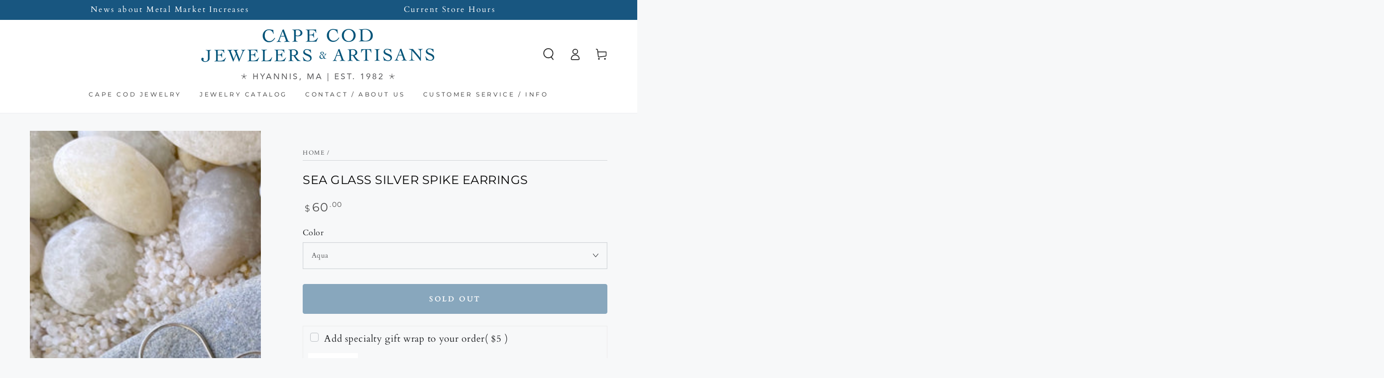

--- FILE ---
content_type: text/html; charset=utf-8
request_url: https://capecodjewelers.com/products/sterling-silver-sea-glass-drop-earrings?variant=44553486369019
body_size: 56274
content:
<!doctype html>
<html class="no-js" lang="en">
  <head>
    <meta charset="utf-8">
    <meta http-equiv="X-UA-Compatible" content="IE=edge">
    <meta name="viewport" content="width=device-width,initial-scale=1">
    <meta name="theme-color" content="">
    <link rel="canonical" href="https://capecodjewelers.com/products/sterling-silver-sea-glass-drop-earrings">
    <link rel="preconnect" href="https://cdn.shopify.com" crossorigin><link rel="icon" type="image/png" href="//capecodjewelers.com/cdn/shop/files/Blue_Starfish_Favicon.png?crop=center&height=32&v=1664998507&width=32"><link rel="preconnect" href="https://fonts.shopifycdn.com" crossorigin><title>
      Sea Glass Silver Spike Earrings
 &ndash; Cape Cod Jewelers</title><meta name="description" content="Designed by Misti Martin, these drop earrings feature a piece of natural sea glass with a brushed sterling silver dangling accent.  Pairs beautifully with our Sterling Silver Sea Glass Necklace Sea Glass can be found all along the shores of Cape Cod and beyond. The broken glass is weathered in the salt waters and tosse">

<meta property="og:site_name" content="Cape Cod Jewelers">
<meta property="og:url" content="https://capecodjewelers.com/products/sterling-silver-sea-glass-drop-earrings">
<meta property="og:title" content="Sea Glass Silver Spike Earrings">
<meta property="og:type" content="product">
<meta property="og:description" content="Designed by Misti Martin, these drop earrings feature a piece of natural sea glass with a brushed sterling silver dangling accent.  Pairs beautifully with our Sterling Silver Sea Glass Necklace Sea Glass can be found all along the shores of Cape Cod and beyond. The broken glass is weathered in the salt waters and tosse"><meta property="og:image" content="http://capecodjewelers.com/cdn/shop/files/SeaglassEarrings.jpg?v=1683132394">
  <meta property="og:image:secure_url" content="https://capecodjewelers.com/cdn/shop/files/SeaglassEarrings.jpg?v=1683132394">
  <meta property="og:image:width" content="2900">
  <meta property="og:image:height" content="2900"><meta property="og:price:amount" content="60.00">
  <meta property="og:price:currency" content="USD"><meta name="twitter:card" content="summary_large_image">
<meta name="twitter:title" content="Sea Glass Silver Spike Earrings">
<meta name="twitter:description" content="Designed by Misti Martin, these drop earrings feature a piece of natural sea glass with a brushed sterling silver dangling accent.  Pairs beautifully with our Sterling Silver Sea Glass Necklace Sea Glass can be found all along the shores of Cape Cod and beyond. The broken glass is weathered in the salt waters and tosse">


    <script src="//capecodjewelers.com/cdn/shop/t/28/assets/vendor-v4.js" defer="defer"></script>
    <script src="//capecodjewelers.com/cdn/shop/t/28/assets/global.js?v=106125072912595020131666315999" defer="defer"></script>

    <script>window.performance && window.performance.mark && window.performance.mark('shopify.content_for_header.start');</script><meta name="google-site-verification" content="GxJhLnwN_JKVfk7unpLwsCJpK4zgOKORpJCvAB6l7ZQ">
<meta name="facebook-domain-verification" content="5nthj81h7bqem7z1o81srqtg3elxz0">
<meta name="facebook-domain-verification" content="z21fw9dyamxbl28148tcb1xz5pmixd">
<meta id="shopify-digital-wallet" name="shopify-digital-wallet" content="/5977407577/digital_wallets/dialog">
<meta name="shopify-checkout-api-token" content="f83093cf8e5106eb7aee67a85e5bc386">
<meta id="in-context-paypal-metadata" data-shop-id="5977407577" data-venmo-supported="false" data-environment="production" data-locale="en_US" data-paypal-v4="true" data-currency="USD">
<link rel="alternate" type="application/json+oembed" href="https://capecodjewelers.com/products/sterling-silver-sea-glass-drop-earrings.oembed">
<script async="async" src="/checkouts/internal/preloads.js?locale=en-US"></script>
<link rel="preconnect" href="https://shop.app" crossorigin="anonymous">
<script async="async" src="https://shop.app/checkouts/internal/preloads.js?locale=en-US&shop_id=5977407577" crossorigin="anonymous"></script>
<script id="apple-pay-shop-capabilities" type="application/json">{"shopId":5977407577,"countryCode":"US","currencyCode":"USD","merchantCapabilities":["supports3DS"],"merchantId":"gid:\/\/shopify\/Shop\/5977407577","merchantName":"Cape Cod Jewelers","requiredBillingContactFields":["postalAddress","email","phone"],"requiredShippingContactFields":["postalAddress","email","phone"],"shippingType":"shipping","supportedNetworks":["visa","masterCard","amex","discover","elo","jcb"],"total":{"type":"pending","label":"Cape Cod Jewelers","amount":"1.00"},"shopifyPaymentsEnabled":true,"supportsSubscriptions":true}</script>
<script id="shopify-features" type="application/json">{"accessToken":"f83093cf8e5106eb7aee67a85e5bc386","betas":["rich-media-storefront-analytics"],"domain":"capecodjewelers.com","predictiveSearch":true,"shopId":5977407577,"locale":"en"}</script>
<script>var Shopify = Shopify || {};
Shopify.shop = "cape-cod-jewelry.myshopify.com";
Shopify.locale = "en";
Shopify.currency = {"active":"USD","rate":"1.0"};
Shopify.country = "US";
Shopify.theme = {"name":"Rt- Be Yours","id":136213954811,"schema_name":"Be Yours","schema_version":"5.4.0","theme_store_id":1399,"role":"main"};
Shopify.theme.handle = "null";
Shopify.theme.style = {"id":null,"handle":null};
Shopify.cdnHost = "capecodjewelers.com/cdn";
Shopify.routes = Shopify.routes || {};
Shopify.routes.root = "/";</script>
<script type="module">!function(o){(o.Shopify=o.Shopify||{}).modules=!0}(window);</script>
<script>!function(o){function n(){var o=[];function n(){o.push(Array.prototype.slice.apply(arguments))}return n.q=o,n}var t=o.Shopify=o.Shopify||{};t.loadFeatures=n(),t.autoloadFeatures=n()}(window);</script>
<script>
  window.ShopifyPay = window.ShopifyPay || {};
  window.ShopifyPay.apiHost = "shop.app\/pay";
  window.ShopifyPay.redirectState = null;
</script>
<script id="shop-js-analytics" type="application/json">{"pageType":"product"}</script>
<script defer="defer" async type="module" src="//capecodjewelers.com/cdn/shopifycloud/shop-js/modules/v2/client.init-shop-cart-sync_BT-GjEfc.en.esm.js"></script>
<script defer="defer" async type="module" src="//capecodjewelers.com/cdn/shopifycloud/shop-js/modules/v2/chunk.common_D58fp_Oc.esm.js"></script>
<script defer="defer" async type="module" src="//capecodjewelers.com/cdn/shopifycloud/shop-js/modules/v2/chunk.modal_xMitdFEc.esm.js"></script>
<script type="module">
  await import("//capecodjewelers.com/cdn/shopifycloud/shop-js/modules/v2/client.init-shop-cart-sync_BT-GjEfc.en.esm.js");
await import("//capecodjewelers.com/cdn/shopifycloud/shop-js/modules/v2/chunk.common_D58fp_Oc.esm.js");
await import("//capecodjewelers.com/cdn/shopifycloud/shop-js/modules/v2/chunk.modal_xMitdFEc.esm.js");

  window.Shopify.SignInWithShop?.initShopCartSync?.({"fedCMEnabled":true,"windoidEnabled":true});

</script>
<script>
  window.Shopify = window.Shopify || {};
  if (!window.Shopify.featureAssets) window.Shopify.featureAssets = {};
  window.Shopify.featureAssets['shop-js'] = {"shop-cart-sync":["modules/v2/client.shop-cart-sync_DZOKe7Ll.en.esm.js","modules/v2/chunk.common_D58fp_Oc.esm.js","modules/v2/chunk.modal_xMitdFEc.esm.js"],"init-fed-cm":["modules/v2/client.init-fed-cm_B6oLuCjv.en.esm.js","modules/v2/chunk.common_D58fp_Oc.esm.js","modules/v2/chunk.modal_xMitdFEc.esm.js"],"shop-cash-offers":["modules/v2/client.shop-cash-offers_D2sdYoxE.en.esm.js","modules/v2/chunk.common_D58fp_Oc.esm.js","modules/v2/chunk.modal_xMitdFEc.esm.js"],"shop-login-button":["modules/v2/client.shop-login-button_QeVjl5Y3.en.esm.js","modules/v2/chunk.common_D58fp_Oc.esm.js","modules/v2/chunk.modal_xMitdFEc.esm.js"],"pay-button":["modules/v2/client.pay-button_DXTOsIq6.en.esm.js","modules/v2/chunk.common_D58fp_Oc.esm.js","modules/v2/chunk.modal_xMitdFEc.esm.js"],"shop-button":["modules/v2/client.shop-button_DQZHx9pm.en.esm.js","modules/v2/chunk.common_D58fp_Oc.esm.js","modules/v2/chunk.modal_xMitdFEc.esm.js"],"avatar":["modules/v2/client.avatar_BTnouDA3.en.esm.js"],"init-windoid":["modules/v2/client.init-windoid_CR1B-cfM.en.esm.js","modules/v2/chunk.common_D58fp_Oc.esm.js","modules/v2/chunk.modal_xMitdFEc.esm.js"],"init-shop-for-new-customer-accounts":["modules/v2/client.init-shop-for-new-customer-accounts_C_vY_xzh.en.esm.js","modules/v2/client.shop-login-button_QeVjl5Y3.en.esm.js","modules/v2/chunk.common_D58fp_Oc.esm.js","modules/v2/chunk.modal_xMitdFEc.esm.js"],"init-shop-email-lookup-coordinator":["modules/v2/client.init-shop-email-lookup-coordinator_BI7n9ZSv.en.esm.js","modules/v2/chunk.common_D58fp_Oc.esm.js","modules/v2/chunk.modal_xMitdFEc.esm.js"],"init-shop-cart-sync":["modules/v2/client.init-shop-cart-sync_BT-GjEfc.en.esm.js","modules/v2/chunk.common_D58fp_Oc.esm.js","modules/v2/chunk.modal_xMitdFEc.esm.js"],"shop-toast-manager":["modules/v2/client.shop-toast-manager_DiYdP3xc.en.esm.js","modules/v2/chunk.common_D58fp_Oc.esm.js","modules/v2/chunk.modal_xMitdFEc.esm.js"],"init-customer-accounts":["modules/v2/client.init-customer-accounts_D9ZNqS-Q.en.esm.js","modules/v2/client.shop-login-button_QeVjl5Y3.en.esm.js","modules/v2/chunk.common_D58fp_Oc.esm.js","modules/v2/chunk.modal_xMitdFEc.esm.js"],"init-customer-accounts-sign-up":["modules/v2/client.init-customer-accounts-sign-up_iGw4briv.en.esm.js","modules/v2/client.shop-login-button_QeVjl5Y3.en.esm.js","modules/v2/chunk.common_D58fp_Oc.esm.js","modules/v2/chunk.modal_xMitdFEc.esm.js"],"shop-follow-button":["modules/v2/client.shop-follow-button_CqMgW2wH.en.esm.js","modules/v2/chunk.common_D58fp_Oc.esm.js","modules/v2/chunk.modal_xMitdFEc.esm.js"],"checkout-modal":["modules/v2/client.checkout-modal_xHeaAweL.en.esm.js","modules/v2/chunk.common_D58fp_Oc.esm.js","modules/v2/chunk.modal_xMitdFEc.esm.js"],"shop-login":["modules/v2/client.shop-login_D91U-Q7h.en.esm.js","modules/v2/chunk.common_D58fp_Oc.esm.js","modules/v2/chunk.modal_xMitdFEc.esm.js"],"lead-capture":["modules/v2/client.lead-capture_BJmE1dJe.en.esm.js","modules/v2/chunk.common_D58fp_Oc.esm.js","modules/v2/chunk.modal_xMitdFEc.esm.js"],"payment-terms":["modules/v2/client.payment-terms_Ci9AEqFq.en.esm.js","modules/v2/chunk.common_D58fp_Oc.esm.js","modules/v2/chunk.modal_xMitdFEc.esm.js"]};
</script>
<script>(function() {
  var isLoaded = false;
  function asyncLoad() {
    if (isLoaded) return;
    isLoaded = true;
    var urls = ["https:\/\/cdn.thecreativer.com\/js\/storepickup.js?shop=cape-cod-jewelry.myshopify.com","\/\/swymv3pro-01.azureedge.net\/code\/swym_fb_pixel.js?shop=cape-cod-jewelry.myshopify.com","https:\/\/wrapin.prezenapps.com\/public\/js\/load-wrapin-v5-app.js?shop=cape-cod-jewelry.myshopify.com","https:\/\/storage.nfcube.com\/instafeed-46306eb657b0e2bfe95aef2b77d440eb.js?shop=cape-cod-jewelry.myshopify.com"];
    for (var i = 0; i < urls.length; i++) {
      var s = document.createElement('script');
      s.type = 'text/javascript';
      s.async = true;
      s.src = urls[i];
      var x = document.getElementsByTagName('script')[0];
      x.parentNode.insertBefore(s, x);
    }
  };
  if(window.attachEvent) {
    window.attachEvent('onload', asyncLoad);
  } else {
    window.addEventListener('load', asyncLoad, false);
  }
})();</script>
<script id="__st">var __st={"a":5977407577,"offset":-18000,"reqid":"8689bbc7-d67b-47cf-8724-3058ea2c0d9f-1769269346","pageurl":"capecodjewelers.com\/products\/sterling-silver-sea-glass-drop-earrings?variant=44553486369019","u":"84b1814a02c7","p":"product","rtyp":"product","rid":8100331127035};</script>
<script>window.ShopifyPaypalV4VisibilityTracking = true;</script>
<script id="captcha-bootstrap">!function(){'use strict';const t='contact',e='account',n='new_comment',o=[[t,t],['blogs',n],['comments',n],[t,'customer']],c=[[e,'customer_login'],[e,'guest_login'],[e,'recover_customer_password'],[e,'create_customer']],r=t=>t.map((([t,e])=>`form[action*='/${t}']:not([data-nocaptcha='true']) input[name='form_type'][value='${e}']`)).join(','),a=t=>()=>t?[...document.querySelectorAll(t)].map((t=>t.form)):[];function s(){const t=[...o],e=r(t);return a(e)}const i='password',u='form_key',d=['recaptcha-v3-token','g-recaptcha-response','h-captcha-response',i],f=()=>{try{return window.sessionStorage}catch{return}},m='__shopify_v',_=t=>t.elements[u];function p(t,e,n=!1){try{const o=window.sessionStorage,c=JSON.parse(o.getItem(e)),{data:r}=function(t){const{data:e,action:n}=t;return t[m]||n?{data:e,action:n}:{data:t,action:n}}(c);for(const[e,n]of Object.entries(r))t.elements[e]&&(t.elements[e].value=n);n&&o.removeItem(e)}catch(o){console.error('form repopulation failed',{error:o})}}const l='form_type',E='cptcha';function T(t){t.dataset[E]=!0}const w=window,h=w.document,L='Shopify',v='ce_forms',y='captcha';let A=!1;((t,e)=>{const n=(g='f06e6c50-85a8-45c8-87d0-21a2b65856fe',I='https://cdn.shopify.com/shopifycloud/storefront-forms-hcaptcha/ce_storefront_forms_captcha_hcaptcha.v1.5.2.iife.js',D={infoText:'Protected by hCaptcha',privacyText:'Privacy',termsText:'Terms'},(t,e,n)=>{const o=w[L][v],c=o.bindForm;if(c)return c(t,g,e,D).then(n);var r;o.q.push([[t,g,e,D],n]),r=I,A||(h.body.append(Object.assign(h.createElement('script'),{id:'captcha-provider',async:!0,src:r})),A=!0)});var g,I,D;w[L]=w[L]||{},w[L][v]=w[L][v]||{},w[L][v].q=[],w[L][y]=w[L][y]||{},w[L][y].protect=function(t,e){n(t,void 0,e),T(t)},Object.freeze(w[L][y]),function(t,e,n,w,h,L){const[v,y,A,g]=function(t,e,n){const i=e?o:[],u=t?c:[],d=[...i,...u],f=r(d),m=r(i),_=r(d.filter((([t,e])=>n.includes(e))));return[a(f),a(m),a(_),s()]}(w,h,L),I=t=>{const e=t.target;return e instanceof HTMLFormElement?e:e&&e.form},D=t=>v().includes(t);t.addEventListener('submit',(t=>{const e=I(t);if(!e)return;const n=D(e)&&!e.dataset.hcaptchaBound&&!e.dataset.recaptchaBound,o=_(e),c=g().includes(e)&&(!o||!o.value);(n||c)&&t.preventDefault(),c&&!n&&(function(t){try{if(!f())return;!function(t){const e=f();if(!e)return;const n=_(t);if(!n)return;const o=n.value;o&&e.removeItem(o)}(t);const e=Array.from(Array(32),(()=>Math.random().toString(36)[2])).join('');!function(t,e){_(t)||t.append(Object.assign(document.createElement('input'),{type:'hidden',name:u})),t.elements[u].value=e}(t,e),function(t,e){const n=f();if(!n)return;const o=[...t.querySelectorAll(`input[type='${i}']`)].map((({name:t})=>t)),c=[...d,...o],r={};for(const[a,s]of new FormData(t).entries())c.includes(a)||(r[a]=s);n.setItem(e,JSON.stringify({[m]:1,action:t.action,data:r}))}(t,e)}catch(e){console.error('failed to persist form',e)}}(e),e.submit())}));const S=(t,e)=>{t&&!t.dataset[E]&&(n(t,e.some((e=>e===t))),T(t))};for(const o of['focusin','change'])t.addEventListener(o,(t=>{const e=I(t);D(e)&&S(e,y())}));const B=e.get('form_key'),M=e.get(l),P=B&&M;t.addEventListener('DOMContentLoaded',(()=>{const t=y();if(P)for(const e of t)e.elements[l].value===M&&p(e,B);[...new Set([...A(),...v().filter((t=>'true'===t.dataset.shopifyCaptcha))])].forEach((e=>S(e,t)))}))}(h,new URLSearchParams(w.location.search),n,t,e,['guest_login'])})(!0,!0)}();</script>
<script integrity="sha256-4kQ18oKyAcykRKYeNunJcIwy7WH5gtpwJnB7kiuLZ1E=" data-source-attribution="shopify.loadfeatures" defer="defer" src="//capecodjewelers.com/cdn/shopifycloud/storefront/assets/storefront/load_feature-a0a9edcb.js" crossorigin="anonymous"></script>
<script crossorigin="anonymous" defer="defer" src="//capecodjewelers.com/cdn/shopifycloud/storefront/assets/shopify_pay/storefront-65b4c6d7.js?v=20250812"></script>
<script data-source-attribution="shopify.dynamic_checkout.dynamic.init">var Shopify=Shopify||{};Shopify.PaymentButton=Shopify.PaymentButton||{isStorefrontPortableWallets:!0,init:function(){window.Shopify.PaymentButton.init=function(){};var t=document.createElement("script");t.src="https://capecodjewelers.com/cdn/shopifycloud/portable-wallets/latest/portable-wallets.en.js",t.type="module",document.head.appendChild(t)}};
</script>
<script data-source-attribution="shopify.dynamic_checkout.buyer_consent">
  function portableWalletsHideBuyerConsent(e){var t=document.getElementById("shopify-buyer-consent"),n=document.getElementById("shopify-subscription-policy-button");t&&n&&(t.classList.add("hidden"),t.setAttribute("aria-hidden","true"),n.removeEventListener("click",e))}function portableWalletsShowBuyerConsent(e){var t=document.getElementById("shopify-buyer-consent"),n=document.getElementById("shopify-subscription-policy-button");t&&n&&(t.classList.remove("hidden"),t.removeAttribute("aria-hidden"),n.addEventListener("click",e))}window.Shopify?.PaymentButton&&(window.Shopify.PaymentButton.hideBuyerConsent=portableWalletsHideBuyerConsent,window.Shopify.PaymentButton.showBuyerConsent=portableWalletsShowBuyerConsent);
</script>
<script data-source-attribution="shopify.dynamic_checkout.cart.bootstrap">document.addEventListener("DOMContentLoaded",(function(){function t(){return document.querySelector("shopify-accelerated-checkout-cart, shopify-accelerated-checkout")}if(t())Shopify.PaymentButton.init();else{new MutationObserver((function(e,n){t()&&(Shopify.PaymentButton.init(),n.disconnect())})).observe(document.body,{childList:!0,subtree:!0})}}));
</script>
<script id='scb4127' type='text/javascript' async='' src='https://capecodjewelers.com/cdn/shopifycloud/privacy-banner/storefront-banner.js'></script><link id="shopify-accelerated-checkout-styles" rel="stylesheet" media="screen" href="https://capecodjewelers.com/cdn/shopifycloud/portable-wallets/latest/accelerated-checkout-backwards-compat.css" crossorigin="anonymous">
<style id="shopify-accelerated-checkout-cart">
        #shopify-buyer-consent {
  margin-top: 1em;
  display: inline-block;
  width: 100%;
}

#shopify-buyer-consent.hidden {
  display: none;
}

#shopify-subscription-policy-button {
  background: none;
  border: none;
  padding: 0;
  text-decoration: underline;
  font-size: inherit;
  cursor: pointer;
}

#shopify-subscription-policy-button::before {
  box-shadow: none;
}

      </style>
<script id="sections-script" data-sections="main-product,product-recommendations,header,footer" defer="defer" src="//capecodjewelers.com/cdn/shop/t/28/compiled_assets/scripts.js?v=23851"></script>
<script>window.performance && window.performance.mark && window.performance.mark('shopify.content_for_header.end');</script>

<style data-shopify>@font-face {
  font-family: Cardo;
  font-weight: 400;
  font-style: normal;
  font-display: swap;
  src: url("//capecodjewelers.com/cdn/fonts/cardo/cardo_n4.8d7bdd0369840597cbb62dc8a447619701d8d34a.woff2") format("woff2"),
       url("//capecodjewelers.com/cdn/fonts/cardo/cardo_n4.23b63d1eff80cb5da813c4cccb6427058253ce24.woff") format("woff");
}

  
  @font-face {
  font-family: Cardo;
  font-weight: 400;
  font-style: italic;
  font-display: swap;
  src: url("//capecodjewelers.com/cdn/fonts/cardo/cardo_i4.0e32d2e32a36e77888e9a063b238f6034ace33a8.woff2") format("woff2"),
       url("//capecodjewelers.com/cdn/fonts/cardo/cardo_i4.40eb4278c959c5ae2eecf636849faa186b42d298.woff") format("woff");
}

  
  @font-face {
  font-family: Montserrat;
  font-weight: 400;
  font-style: normal;
  font-display: swap;
  src: url("//capecodjewelers.com/cdn/fonts/montserrat/montserrat_n4.81949fa0ac9fd2021e16436151e8eaa539321637.woff2") format("woff2"),
       url("//capecodjewelers.com/cdn/fonts/montserrat/montserrat_n4.a6c632ca7b62da89c3594789ba828388aac693fe.woff") format("woff");
}

  @font-face {
  font-family: Montserrat;
  font-weight: 600;
  font-style: normal;
  font-display: swap;
  src: url("//capecodjewelers.com/cdn/fonts/montserrat/montserrat_n6.1326b3e84230700ef15b3a29fb520639977513e0.woff2") format("woff2"),
       url("//capecodjewelers.com/cdn/fonts/montserrat/montserrat_n6.652f051080eb14192330daceed8cd53dfdc5ead9.woff") format("woff");
}


  :root {
    --be-yours-version: "5.4.0";
    --font-body-family: Cardo, serif;
    --font-body-style: normal;
    --font-body-weight: 400;

    --font-heading-family: Montserrat, sans-serif;
    --font-heading-style: normal;
    --font-heading-weight: 400;

    --font-body-scale: 1.2;
    --font-heading-scale: 0.7083333333333334;

    --font-navigation-family: var(--font-heading-family);
    --font-navigation-size: 12px;
    --font-button-family: var(--font-body-family);
    --font-button-size: 14px;
    --font-button-baseline: 0.2rem;

    --color-base-text: 33, 35, 38;
    --color-base-background: 247, 248, 249;
    --color-base-solid-button-labels: 255, 255, 255;
    --color-base-outline-button-labels: 24, 86, 128;
    --color-base-accent: 24, 86, 128;
    --color-base-heading: 0, 0, 0;
    --color-border: 210, 213, 217;
    --color-placeholder: 255, 255, 255;
    --color-overlay: 33, 35, 38;
    --color-keyboard-focus: 1, 94, 204;
    --color-shadow: 168, 232, 226;
    --shadow-opacity: 1;

    --color-background-dark: 224, 228, 232;
    --color-price: #4b4b4b;
    --color-sale-price: #cc2e98;
    --color-reviews: #ffb503;
    --color-critical: #d72c0d;
    --color-success: #008060;

    --payment-terms-background-color: #f7f8f9;
    --page-width: 160rem;
    --page-width-margin: 0rem;

    --card-color-scheme: var(--color-placeholder);
    --card-text-alignment: left;
    --card-image-padding: 0px;
    --card-border-width: 0px;
    --card-radius: 0px;
    --card-shadow-horizontal-offset: 0px;
    --card-shadow-vertical-offset: 0px;
    
    --button-radius: 4px;
    --button-border-width: 1px;
    --button-shadow-horizontal-offset: 0px;
    --button-shadow-vertical-offset: 0px;

    --spacing-sections-desktop: 0px;
    --spacing-sections-mobile: 0px;
  }

  *,
  *::before,
  *::after {
    box-sizing: inherit;
  }

  html {
    box-sizing: border-box;
    font-size: calc(var(--font-body-scale) * 62.5%);
    height: 100%;
  }

  body {
    min-height: 100%;
    margin: 0;
    font-size: 1.5rem;
    letter-spacing: 0.06rem;
    line-height: calc(1 + 0.8 / var(--font-body-scale));
    font-family: var(--font-body-family);
    font-style: var(--font-body-style);
    font-weight: var(--font-body-weight);
  }

  @media screen and (min-width: 750px) {
    body {
      font-size: 1.6rem;
    }
  }</style><link href="//capecodjewelers.com/cdn/shop/t/28/assets/base.css?v=130552969063348359191669692314" rel="stylesheet" type="text/css" media="all" /><link rel="preload" as="font" href="//capecodjewelers.com/cdn/fonts/cardo/cardo_n4.8d7bdd0369840597cbb62dc8a447619701d8d34a.woff2" type="font/woff2" crossorigin><link rel="preload" as="font" href="//capecodjewelers.com/cdn/fonts/montserrat/montserrat_n4.81949fa0ac9fd2021e16436151e8eaa539321637.woff2" type="font/woff2" crossorigin><link rel="stylesheet" href="//capecodjewelers.com/cdn/shop/t/28/assets/component-predictive-search.css?v=182220736298816923731666315999" media="print" onload="this.media='all'"><link rel="stylesheet" href="//capecodjewelers.com/cdn/shop/t/28/assets/component-quick-view.css?v=126740105409487937481666315999" media="print" onload="this.media='all'"><script>document.documentElement.className = document.documentElement.className.replace('no-js', 'js');</script>
  <!-- BEGIN app block: shopify://apps/judge-me-reviews/blocks/judgeme_core/61ccd3b1-a9f2-4160-9fe9-4fec8413e5d8 --><!-- Start of Judge.me Core -->






<link rel="dns-prefetch" href="https://cdnwidget.judge.me">
<link rel="dns-prefetch" href="https://cdn.judge.me">
<link rel="dns-prefetch" href="https://cdn1.judge.me">
<link rel="dns-prefetch" href="https://api.judge.me">

<script data-cfasync='false' class='jdgm-settings-script'>window.jdgmSettings={"pagination":5,"disable_web_reviews":false,"badge_no_review_text":"No reviews","badge_n_reviews_text":"{{ n }} review/reviews","badge_star_color":"#F9B34D","hide_badge_preview_if_no_reviews":true,"badge_hide_text":false,"enforce_center_preview_badge":false,"widget_title":"Customer Reviews","widget_open_form_text":"Write a review","widget_close_form_text":"Cancel review","widget_refresh_page_text":"Refresh page","widget_summary_text":"Based on {{ number_of_reviews }} review/reviews","widget_no_review_text":"Be the first to write a review","widget_name_field_text":"Display name","widget_verified_name_field_text":"Verified Name (public)","widget_name_placeholder_text":"Display name","widget_required_field_error_text":"This field is required.","widget_email_field_text":"Email address","widget_verified_email_field_text":"Verified Email (private, can not be edited)","widget_email_placeholder_text":"Your email address","widget_email_field_error_text":"Please enter a valid email address.","widget_rating_field_text":"Rating","widget_review_title_field_text":"Review Title","widget_review_title_placeholder_text":"Give your review a title","widget_review_body_field_text":"Review content","widget_review_body_placeholder_text":"Start writing here...","widget_pictures_field_text":"Picture/Video (optional)","widget_submit_review_text":"Submit Review","widget_submit_verified_review_text":"Submit Verified Review","widget_submit_success_msg_with_auto_publish":"Thank you! Please refresh the page in a few moments to see your review. You can remove or edit your review by logging into \u003ca href='https://judge.me/login' target='_blank' rel='nofollow noopener'\u003eJudge.me\u003c/a\u003e","widget_submit_success_msg_no_auto_publish":"Thank you! Your review will be published as soon as it is approved by the shop admin. You can remove or edit your review by logging into \u003ca href='https://judge.me/login' target='_blank' rel='nofollow noopener'\u003eJudge.me\u003c/a\u003e","widget_show_default_reviews_out_of_total_text":"Showing {{ n_reviews_shown }} out of {{ n_reviews }} reviews.","widget_show_all_link_text":"Show all","widget_show_less_link_text":"Show less","widget_author_said_text":"{{ reviewer_name }} said:","widget_days_text":"{{ n }} days ago","widget_weeks_text":"{{ n }} week/weeks ago","widget_months_text":"{{ n }} month/months ago","widget_years_text":"{{ n }} year/years ago","widget_yesterday_text":"Yesterday","widget_today_text":"Today","widget_replied_text":"\u003e\u003e {{ shop_name }} replied:","widget_read_more_text":"Read more","widget_reviewer_name_as_initial":"","widget_rating_filter_color":"#fbcd0a","widget_rating_filter_see_all_text":"See all reviews","widget_sorting_most_recent_text":"Most Recent","widget_sorting_highest_rating_text":"Highest Rating","widget_sorting_lowest_rating_text":"Lowest Rating","widget_sorting_with_pictures_text":"Only Pictures","widget_sorting_most_helpful_text":"Most Helpful","widget_open_question_form_text":"Ask a question","widget_reviews_subtab_text":"Reviews","widget_questions_subtab_text":"Questions","widget_question_label_text":"Question","widget_answer_label_text":"Answer","widget_question_placeholder_text":"Write your question here","widget_submit_question_text":"Submit Question","widget_question_submit_success_text":"Thank you for your question! We will notify you once it gets answered.","widget_star_color":"#F9B34D","verified_badge_text":"Verified","verified_badge_bg_color":"","verified_badge_text_color":"","verified_badge_placement":"left-of-reviewer-name","widget_review_max_height":"","widget_hide_border":false,"widget_social_share":false,"widget_thumb":false,"widget_review_location_show":false,"widget_location_format":"","all_reviews_include_out_of_store_products":true,"all_reviews_out_of_store_text":"(out of store)","all_reviews_pagination":100,"all_reviews_product_name_prefix_text":"about","enable_review_pictures":true,"enable_question_anwser":false,"widget_theme":"default","review_date_format":"mm/dd/yyyy","default_sort_method":"most-recent","widget_product_reviews_subtab_text":"Product Reviews","widget_shop_reviews_subtab_text":"Shop Reviews","widget_other_products_reviews_text":"Reviews for other products","widget_store_reviews_subtab_text":"Store reviews","widget_no_store_reviews_text":"This store hasn't received any reviews yet","widget_web_restriction_product_reviews_text":"This product hasn't received any reviews yet","widget_no_items_text":"No items found","widget_show_more_text":"Show more","widget_write_a_store_review_text":"Write a Store Review","widget_other_languages_heading":"Reviews in Other Languages","widget_translate_review_text":"Translate review to {{ language }}","widget_translating_review_text":"Translating...","widget_show_original_translation_text":"Show original ({{ language }})","widget_translate_review_failed_text":"Review couldn't be translated.","widget_translate_review_retry_text":"Retry","widget_translate_review_try_again_later_text":"Try again later","show_product_url_for_grouped_product":false,"widget_sorting_pictures_first_text":"Pictures First","show_pictures_on_all_rev_page_mobile":false,"show_pictures_on_all_rev_page_desktop":false,"floating_tab_hide_mobile_install_preference":false,"floating_tab_button_name":"★ Reviews","floating_tab_title":"Let customers speak for us","floating_tab_button_color":"","floating_tab_button_background_color":"","floating_tab_url":"","floating_tab_url_enabled":false,"floating_tab_tab_style":"text","all_reviews_text_badge_text":"Customers rate us {{ shop.metafields.judgeme.all_reviews_rating | round: 1 }}/5 based on {{ shop.metafields.judgeme.all_reviews_count }} reviews.","all_reviews_text_badge_text_branded_style":"{{ shop.metafields.judgeme.all_reviews_rating | round: 1 }} out of 5 stars based on {{ shop.metafields.judgeme.all_reviews_count }} reviews","is_all_reviews_text_badge_a_link":false,"show_stars_for_all_reviews_text_badge":false,"all_reviews_text_badge_url":"","all_reviews_text_style":"branded","all_reviews_text_color_style":"judgeme_brand_color","all_reviews_text_color":"#108474","all_reviews_text_show_jm_brand":true,"featured_carousel_show_header":true,"featured_carousel_title":"Let customers speak for us","testimonials_carousel_title":"Customers are saying","videos_carousel_title":"Real customer stories","cards_carousel_title":"Customers are saying","featured_carousel_count_text":"from {{ n }} reviews","featured_carousel_add_link_to_all_reviews_page":false,"featured_carousel_url":"","featured_carousel_show_images":true,"featured_carousel_autoslide_interval":5,"featured_carousel_arrows_on_the_sides":false,"featured_carousel_height":250,"featured_carousel_width":80,"featured_carousel_image_size":0,"featured_carousel_image_height":250,"featured_carousel_arrow_color":"#eeeeee","verified_count_badge_style":"branded","verified_count_badge_orientation":"horizontal","verified_count_badge_color_style":"judgeme_brand_color","verified_count_badge_color":"#108474","is_verified_count_badge_a_link":false,"verified_count_badge_url":"","verified_count_badge_show_jm_brand":true,"widget_rating_preset_default":5,"widget_first_sub_tab":"product-reviews","widget_show_histogram":true,"widget_histogram_use_custom_color":false,"widget_pagination_use_custom_color":false,"widget_star_use_custom_color":false,"widget_verified_badge_use_custom_color":false,"widget_write_review_use_custom_color":false,"picture_reminder_submit_button":"Upload Pictures","enable_review_videos":false,"mute_video_by_default":false,"widget_sorting_videos_first_text":"Videos First","widget_review_pending_text":"Pending","featured_carousel_items_for_large_screen":3,"social_share_options_order":"Facebook,Twitter","remove_microdata_snippet":true,"disable_json_ld":false,"enable_json_ld_products":false,"preview_badge_show_question_text":false,"preview_badge_no_question_text":"No questions","preview_badge_n_question_text":"{{ number_of_questions }} question/questions","qa_badge_show_icon":false,"qa_badge_position":"same-row","remove_judgeme_branding":false,"widget_add_search_bar":false,"widget_search_bar_placeholder":"Search","widget_sorting_verified_only_text":"Verified only","featured_carousel_theme":"default","featured_carousel_show_rating":true,"featured_carousel_show_title":true,"featured_carousel_show_body":true,"featured_carousel_show_date":false,"featured_carousel_show_reviewer":true,"featured_carousel_show_product":false,"featured_carousel_header_background_color":"#108474","featured_carousel_header_text_color":"#ffffff","featured_carousel_name_product_separator":"reviewed","featured_carousel_full_star_background":"#108474","featured_carousel_empty_star_background":"#dadada","featured_carousel_vertical_theme_background":"#f9fafb","featured_carousel_verified_badge_enable":true,"featured_carousel_verified_badge_color":"#108474","featured_carousel_border_style":"round","featured_carousel_review_line_length_limit":3,"featured_carousel_more_reviews_button_text":"Read more reviews","featured_carousel_view_product_button_text":"View product","all_reviews_page_load_reviews_on":"scroll","all_reviews_page_load_more_text":"Load More Reviews","disable_fb_tab_reviews":false,"enable_ajax_cdn_cache":false,"widget_advanced_speed_features":5,"widget_public_name_text":"displayed publicly like","default_reviewer_name":"John Smith","default_reviewer_name_has_non_latin":true,"widget_reviewer_anonymous":"Anonymous","medals_widget_title":"Judge.me Review Medals","medals_widget_background_color":"#f9fafb","medals_widget_position":"footer_all_pages","medals_widget_border_color":"#f9fafb","medals_widget_verified_text_position":"left","medals_widget_use_monochromatic_version":false,"medals_widget_elements_color":"#108474","show_reviewer_avatar":true,"widget_invalid_yt_video_url_error_text":"Not a YouTube video URL","widget_max_length_field_error_text":"Please enter no more than {0} characters.","widget_show_country_flag":false,"widget_show_collected_via_shop_app":true,"widget_verified_by_shop_badge_style":"light","widget_verified_by_shop_text":"Verified by Shop","widget_show_photo_gallery":false,"widget_load_with_code_splitting":true,"widget_ugc_install_preference":false,"widget_ugc_title":"Made by us, Shared by you","widget_ugc_subtitle":"Tag us to see your picture featured in our page","widget_ugc_arrows_color":"#ffffff","widget_ugc_primary_button_text":"Buy Now","widget_ugc_primary_button_background_color":"#108474","widget_ugc_primary_button_text_color":"#ffffff","widget_ugc_primary_button_border_width":"0","widget_ugc_primary_button_border_style":"none","widget_ugc_primary_button_border_color":"#108474","widget_ugc_primary_button_border_radius":"25","widget_ugc_secondary_button_text":"Load More","widget_ugc_secondary_button_background_color":"#ffffff","widget_ugc_secondary_button_text_color":"#108474","widget_ugc_secondary_button_border_width":"2","widget_ugc_secondary_button_border_style":"solid","widget_ugc_secondary_button_border_color":"#108474","widget_ugc_secondary_button_border_radius":"25","widget_ugc_reviews_button_text":"View Reviews","widget_ugc_reviews_button_background_color":"#ffffff","widget_ugc_reviews_button_text_color":"#108474","widget_ugc_reviews_button_border_width":"2","widget_ugc_reviews_button_border_style":"solid","widget_ugc_reviews_button_border_color":"#108474","widget_ugc_reviews_button_border_radius":"25","widget_ugc_reviews_button_link_to":"judgeme-reviews-page","widget_ugc_show_post_date":true,"widget_ugc_max_width":"800","widget_rating_metafield_value_type":true,"widget_primary_color":"#56A7B7","widget_enable_secondary_color":false,"widget_secondary_color":"#edf5f5","widget_summary_average_rating_text":"{{ average_rating }} out of 5","widget_media_grid_title":"Customer photos \u0026 videos","widget_media_grid_see_more_text":"See more","widget_round_style":false,"widget_show_product_medals":true,"widget_verified_by_judgeme_text":"Verified by Judge.me","widget_show_store_medals":true,"widget_verified_by_judgeme_text_in_store_medals":"Verified by Judge.me","widget_media_field_exceed_quantity_message":"Sorry, we can only accept {{ max_media }} for one review.","widget_media_field_exceed_limit_message":"{{ file_name }} is too large, please select a {{ media_type }} less than {{ size_limit }}MB.","widget_review_submitted_text":"Review Submitted!","widget_question_submitted_text":"Question Submitted!","widget_close_form_text_question":"Cancel","widget_write_your_answer_here_text":"Write your answer here","widget_enabled_branded_link":true,"widget_show_collected_by_judgeme":true,"widget_reviewer_name_color":"","widget_write_review_text_color":"","widget_write_review_bg_color":"","widget_collected_by_judgeme_text":"collected by Judge.me","widget_pagination_type":"standard","widget_load_more_text":"Load More","widget_load_more_color":"#108474","widget_full_review_text":"Full Review","widget_read_more_reviews_text":"Read More Reviews","widget_read_questions_text":"Read Questions","widget_questions_and_answers_text":"Questions \u0026 Answers","widget_verified_by_text":"Verified by","widget_verified_text":"Verified","widget_number_of_reviews_text":"{{ number_of_reviews }} reviews","widget_back_button_text":"Back","widget_next_button_text":"Next","widget_custom_forms_filter_button":"Filters","custom_forms_style":"horizontal","widget_show_review_information":false,"how_reviews_are_collected":"How reviews are collected?","widget_show_review_keywords":false,"widget_gdpr_statement":"How we use your data: We'll only contact you about the review you left, and only if necessary. By submitting your review, you agree to Judge.me's \u003ca href='https://judge.me/terms' target='_blank' rel='nofollow noopener'\u003eterms\u003c/a\u003e, \u003ca href='https://judge.me/privacy' target='_blank' rel='nofollow noopener'\u003eprivacy\u003c/a\u003e and \u003ca href='https://judge.me/content-policy' target='_blank' rel='nofollow noopener'\u003econtent\u003c/a\u003e policies.","widget_multilingual_sorting_enabled":false,"widget_translate_review_content_enabled":false,"widget_translate_review_content_method":"manual","popup_widget_review_selection":"automatically_with_pictures","popup_widget_round_border_style":true,"popup_widget_show_title":true,"popup_widget_show_body":true,"popup_widget_show_reviewer":false,"popup_widget_show_product":true,"popup_widget_show_pictures":true,"popup_widget_use_review_picture":true,"popup_widget_show_on_home_page":true,"popup_widget_show_on_product_page":true,"popup_widget_show_on_collection_page":true,"popup_widget_show_on_cart_page":true,"popup_widget_position":"bottom_left","popup_widget_first_review_delay":5,"popup_widget_duration":5,"popup_widget_interval":5,"popup_widget_review_count":5,"popup_widget_hide_on_mobile":true,"review_snippet_widget_round_border_style":true,"review_snippet_widget_card_color":"#FFFFFF","review_snippet_widget_slider_arrows_background_color":"#FFFFFF","review_snippet_widget_slider_arrows_color":"#000000","review_snippet_widget_star_color":"#108474","show_product_variant":false,"all_reviews_product_variant_label_text":"Variant: ","widget_show_verified_branding":true,"widget_ai_summary_title":"Customers say","widget_ai_summary_disclaimer":"AI-powered review summary based on recent customer reviews","widget_show_ai_summary":false,"widget_show_ai_summary_bg":false,"widget_show_review_title_input":true,"redirect_reviewers_invited_via_email":"external_form","request_store_review_after_product_review":false,"request_review_other_products_in_order":true,"review_form_color_scheme":"default","review_form_corner_style":"square","review_form_star_color":{},"review_form_text_color":"#333333","review_form_background_color":"#ffffff","review_form_field_background_color":"#fafafa","review_form_button_color":{},"review_form_button_text_color":"#ffffff","review_form_modal_overlay_color":"#000000","review_content_screen_title_text":"How would you rate this product?","review_content_introduction_text":"We would love it if you would share a bit about your experience.","store_review_form_title_text":"How would you rate this store?","store_review_form_introduction_text":"We would love it if you would share a bit about your experience.","show_review_guidance_text":true,"one_star_review_guidance_text":"Poor","five_star_review_guidance_text":"Great","customer_information_screen_title_text":"About you","customer_information_introduction_text":"Please tell us more about you.","custom_questions_screen_title_text":"Your experience in more detail","custom_questions_introduction_text":"Here are a few questions to help us understand more about your experience.","review_submitted_screen_title_text":"Thanks for your review!","review_submitted_screen_thank_you_text":"We are processing it and it will appear on the store soon.","review_submitted_screen_email_verification_text":"Please confirm your email by clicking the link we just sent you. This helps us keep reviews authentic.","review_submitted_request_store_review_text":"Would you like to share your experience of shopping with us?","review_submitted_review_other_products_text":"Would you like to review these products?","store_review_screen_title_text":"Would you like to share your experience of shopping with us?","store_review_introduction_text":"We value your feedback and use it to improve. Please share any thoughts or suggestions you have.","reviewer_media_screen_title_picture_text":"Share a picture","reviewer_media_introduction_picture_text":"Upload a photo to support your review.","reviewer_media_screen_title_video_text":"Share a video","reviewer_media_introduction_video_text":"Upload a video to support your review.","reviewer_media_screen_title_picture_or_video_text":"Share a picture or video","reviewer_media_introduction_picture_or_video_text":"Upload a photo or video to support your review.","reviewer_media_youtube_url_text":"Paste your Youtube URL here","advanced_settings_next_step_button_text":"Next","advanced_settings_close_review_button_text":"Close","modal_write_review_flow":false,"write_review_flow_required_text":"Required","write_review_flow_privacy_message_text":"We respect your privacy.","write_review_flow_anonymous_text":"Post review as anonymous","write_review_flow_visibility_text":"This won't be visible to other customers.","write_review_flow_multiple_selection_help_text":"Select as many as you like","write_review_flow_single_selection_help_text":"Select one option","write_review_flow_required_field_error_text":"This field is required","write_review_flow_invalid_email_error_text":"Please enter a valid email address","write_review_flow_max_length_error_text":"Max. {{ max_length }} characters.","write_review_flow_media_upload_text":"\u003cb\u003eClick to upload\u003c/b\u003e or drag and drop","write_review_flow_gdpr_statement":"We'll only contact you about your review if necessary. By submitting your review, you agree to our \u003ca href='https://judge.me/terms' target='_blank' rel='nofollow noopener'\u003eterms and conditions\u003c/a\u003e and \u003ca href='https://judge.me/privacy' target='_blank' rel='nofollow noopener'\u003eprivacy policy\u003c/a\u003e.","rating_only_reviews_enabled":false,"show_negative_reviews_help_screen":false,"new_review_flow_help_screen_rating_threshold":3,"negative_review_resolution_screen_title_text":"Tell us more","negative_review_resolution_text":"Your experience matters to us. If there were issues with your purchase, we're here to help. Feel free to reach out to us, we'd love the opportunity to make things right.","negative_review_resolution_button_text":"Contact us","negative_review_resolution_proceed_with_review_text":"Leave a review","negative_review_resolution_subject":"Issue with purchase from {{ shop_name }}.{{ order_name }}","preview_badge_collection_page_install_status":false,"widget_review_custom_css":"","preview_badge_custom_css":"","preview_badge_stars_count":"5-stars","featured_carousel_custom_css":"","floating_tab_custom_css":"","all_reviews_widget_custom_css":"","medals_widget_custom_css":"","verified_badge_custom_css":"","all_reviews_text_custom_css":"","transparency_badges_collected_via_store_invite":false,"transparency_badges_from_another_provider":false,"transparency_badges_collected_from_store_visitor":false,"transparency_badges_collected_by_verified_review_provider":false,"transparency_badges_earned_reward":false,"transparency_badges_collected_via_store_invite_text":"Review collected via store invitation","transparency_badges_from_another_provider_text":"Review collected from another provider","transparency_badges_collected_from_store_visitor_text":"Review collected from a store visitor","transparency_badges_written_in_google_text":"Review written in Google","transparency_badges_written_in_etsy_text":"Review written in Etsy","transparency_badges_written_in_shop_app_text":"Review written in Shop App","transparency_badges_earned_reward_text":"Review earned a reward for future purchase","product_review_widget_per_page":10,"widget_store_review_label_text":"Review about the store","checkout_comment_extension_title_on_product_page":"Customer Comments","checkout_comment_extension_num_latest_comment_show":5,"checkout_comment_extension_format":"name_and_timestamp","checkout_comment_customer_name":"last_initial","checkout_comment_comment_notification":true,"preview_badge_collection_page_install_preference":false,"preview_badge_home_page_install_preference":false,"preview_badge_product_page_install_preference":false,"review_widget_install_preference":"","review_carousel_install_preference":false,"floating_reviews_tab_install_preference":"none","verified_reviews_count_badge_install_preference":false,"all_reviews_text_install_preference":false,"review_widget_best_location":false,"judgeme_medals_install_preference":false,"review_widget_revamp_enabled":false,"review_widget_qna_enabled":false,"review_widget_header_theme":"minimal","review_widget_widget_title_enabled":true,"review_widget_header_text_size":"medium","review_widget_header_text_weight":"regular","review_widget_average_rating_style":"compact","review_widget_bar_chart_enabled":true,"review_widget_bar_chart_type":"numbers","review_widget_bar_chart_style":"standard","review_widget_expanded_media_gallery_enabled":false,"review_widget_reviews_section_theme":"standard","review_widget_image_style":"thumbnails","review_widget_review_image_ratio":"square","review_widget_stars_size":"medium","review_widget_verified_badge":"standard_text","review_widget_review_title_text_size":"medium","review_widget_review_text_size":"medium","review_widget_review_text_length":"medium","review_widget_number_of_columns_desktop":3,"review_widget_carousel_transition_speed":5,"review_widget_custom_questions_answers_display":"always","review_widget_button_text_color":"#FFFFFF","review_widget_text_color":"#000000","review_widget_lighter_text_color":"#7B7B7B","review_widget_corner_styling":"soft","review_widget_review_word_singular":"review","review_widget_review_word_plural":"reviews","review_widget_voting_label":"Helpful?","review_widget_shop_reply_label":"Reply from {{ shop_name }}:","review_widget_filters_title":"Filters","qna_widget_question_word_singular":"Question","qna_widget_question_word_plural":"Questions","qna_widget_answer_reply_label":"Answer from {{ answerer_name }}:","qna_content_screen_title_text":"Ask a question about this product","qna_widget_question_required_field_error_text":"Please enter your question.","qna_widget_flow_gdpr_statement":"We'll only contact you about your question if necessary. By submitting your question, you agree to our \u003ca href='https://judge.me/terms' target='_blank' rel='nofollow noopener'\u003eterms and conditions\u003c/a\u003e and \u003ca href='https://judge.me/privacy' target='_blank' rel='nofollow noopener'\u003eprivacy policy\u003c/a\u003e.","qna_widget_question_submitted_text":"Thanks for your question!","qna_widget_close_form_text_question":"Close","qna_widget_question_submit_success_text":"We’ll notify you by email when your question is answered.","all_reviews_widget_v2025_enabled":false,"all_reviews_widget_v2025_header_theme":"default","all_reviews_widget_v2025_widget_title_enabled":true,"all_reviews_widget_v2025_header_text_size":"medium","all_reviews_widget_v2025_header_text_weight":"regular","all_reviews_widget_v2025_average_rating_style":"compact","all_reviews_widget_v2025_bar_chart_enabled":true,"all_reviews_widget_v2025_bar_chart_type":"numbers","all_reviews_widget_v2025_bar_chart_style":"standard","all_reviews_widget_v2025_expanded_media_gallery_enabled":false,"all_reviews_widget_v2025_show_store_medals":true,"all_reviews_widget_v2025_show_photo_gallery":true,"all_reviews_widget_v2025_show_review_keywords":false,"all_reviews_widget_v2025_show_ai_summary":false,"all_reviews_widget_v2025_show_ai_summary_bg":false,"all_reviews_widget_v2025_add_search_bar":false,"all_reviews_widget_v2025_default_sort_method":"most-recent","all_reviews_widget_v2025_reviews_per_page":10,"all_reviews_widget_v2025_reviews_section_theme":"default","all_reviews_widget_v2025_image_style":"thumbnails","all_reviews_widget_v2025_review_image_ratio":"square","all_reviews_widget_v2025_stars_size":"medium","all_reviews_widget_v2025_verified_badge":"bold_badge","all_reviews_widget_v2025_review_title_text_size":"medium","all_reviews_widget_v2025_review_text_size":"medium","all_reviews_widget_v2025_review_text_length":"medium","all_reviews_widget_v2025_number_of_columns_desktop":3,"all_reviews_widget_v2025_carousel_transition_speed":5,"all_reviews_widget_v2025_custom_questions_answers_display":"always","all_reviews_widget_v2025_show_product_variant":false,"all_reviews_widget_v2025_show_reviewer_avatar":true,"all_reviews_widget_v2025_reviewer_name_as_initial":"","all_reviews_widget_v2025_review_location_show":false,"all_reviews_widget_v2025_location_format":"","all_reviews_widget_v2025_show_country_flag":false,"all_reviews_widget_v2025_verified_by_shop_badge_style":"light","all_reviews_widget_v2025_social_share":false,"all_reviews_widget_v2025_social_share_options_order":"Facebook,Twitter,LinkedIn,Pinterest","all_reviews_widget_v2025_pagination_type":"standard","all_reviews_widget_v2025_button_text_color":"#FFFFFF","all_reviews_widget_v2025_text_color":"#000000","all_reviews_widget_v2025_lighter_text_color":"#7B7B7B","all_reviews_widget_v2025_corner_styling":"soft","all_reviews_widget_v2025_title":"Customer reviews","all_reviews_widget_v2025_ai_summary_title":"Customers say about this store","all_reviews_widget_v2025_no_review_text":"Be the first to write a review","platform":"shopify","branding_url":"https://app.judge.me/reviews","branding_text":"Powered by Judge.me","locale":"en","reply_name":"Cape Cod Jewelers","widget_version":"3.0","footer":true,"autopublish":true,"review_dates":true,"enable_custom_form":false,"shop_locale":"en","enable_multi_locales_translations":false,"show_review_title_input":true,"review_verification_email_status":"always","can_be_branded":true,"reply_name_text":"Cape Cod Jewelers"};</script> <style class='jdgm-settings-style'>.jdgm-xx{left:0}:root{--jdgm-primary-color: #56A7B7;--jdgm-secondary-color: rgba(86,167,183,0.1);--jdgm-star-color: #F9B34D;--jdgm-write-review-text-color: white;--jdgm-write-review-bg-color: #56A7B7;--jdgm-paginate-color: #56A7B7;--jdgm-border-radius: 0;--jdgm-reviewer-name-color: #56A7B7}.jdgm-histogram__bar-content{background-color:#56A7B7}.jdgm-rev[data-verified-buyer=true] .jdgm-rev__icon.jdgm-rev__icon:after,.jdgm-rev__buyer-badge.jdgm-rev__buyer-badge{color:white;background-color:#56A7B7}.jdgm-review-widget--small .jdgm-gallery.jdgm-gallery .jdgm-gallery__thumbnail-link:nth-child(8) .jdgm-gallery__thumbnail-wrapper.jdgm-gallery__thumbnail-wrapper:before{content:"See more"}@media only screen and (min-width: 768px){.jdgm-gallery.jdgm-gallery .jdgm-gallery__thumbnail-link:nth-child(8) .jdgm-gallery__thumbnail-wrapper.jdgm-gallery__thumbnail-wrapper:before{content:"See more"}}.jdgm-preview-badge .jdgm-star.jdgm-star{color:#F9B34D}.jdgm-prev-badge[data-average-rating='0.00']{display:none !important}.jdgm-author-all-initials{display:none !important}.jdgm-author-last-initial{display:none !important}.jdgm-rev-widg__title{visibility:hidden}.jdgm-rev-widg__summary-text{visibility:hidden}.jdgm-prev-badge__text{visibility:hidden}.jdgm-rev__prod-link-prefix:before{content:'about'}.jdgm-rev__variant-label:before{content:'Variant: '}.jdgm-rev__out-of-store-text:before{content:'(out of store)'}@media only screen and (min-width: 768px){.jdgm-rev__pics .jdgm-rev_all-rev-page-picture-separator,.jdgm-rev__pics .jdgm-rev__product-picture{display:none}}@media only screen and (max-width: 768px){.jdgm-rev__pics .jdgm-rev_all-rev-page-picture-separator,.jdgm-rev__pics .jdgm-rev__product-picture{display:none}}.jdgm-preview-badge[data-template="product"]{display:none !important}.jdgm-preview-badge[data-template="collection"]{display:none !important}.jdgm-preview-badge[data-template="index"]{display:none !important}.jdgm-review-widget[data-from-snippet="true"]{display:none !important}.jdgm-verified-count-badget[data-from-snippet="true"]{display:none !important}.jdgm-carousel-wrapper[data-from-snippet="true"]{display:none !important}.jdgm-all-reviews-text[data-from-snippet="true"]{display:none !important}.jdgm-medals-section[data-from-snippet="true"]{display:none !important}.jdgm-ugc-media-wrapper[data-from-snippet="true"]{display:none !important}.jdgm-rev__transparency-badge[data-badge-type="review_collected_via_store_invitation"]{display:none !important}.jdgm-rev__transparency-badge[data-badge-type="review_collected_from_another_provider"]{display:none !important}.jdgm-rev__transparency-badge[data-badge-type="review_collected_from_store_visitor"]{display:none !important}.jdgm-rev__transparency-badge[data-badge-type="review_written_in_etsy"]{display:none !important}.jdgm-rev__transparency-badge[data-badge-type="review_written_in_google_business"]{display:none !important}.jdgm-rev__transparency-badge[data-badge-type="review_written_in_shop_app"]{display:none !important}.jdgm-rev__transparency-badge[data-badge-type="review_earned_for_future_purchase"]{display:none !important}.jdgm-review-snippet-widget .jdgm-rev-snippet-widget__cards-container .jdgm-rev-snippet-card{border-radius:8px;background:#fff}.jdgm-review-snippet-widget .jdgm-rev-snippet-widget__cards-container .jdgm-rev-snippet-card__rev-rating .jdgm-star{color:#108474}.jdgm-review-snippet-widget .jdgm-rev-snippet-widget__prev-btn,.jdgm-review-snippet-widget .jdgm-rev-snippet-widget__next-btn{border-radius:50%;background:#fff}.jdgm-review-snippet-widget .jdgm-rev-snippet-widget__prev-btn>svg,.jdgm-review-snippet-widget .jdgm-rev-snippet-widget__next-btn>svg{fill:#000}.jdgm-full-rev-modal.rev-snippet-widget .jm-mfp-container .jm-mfp-content,.jdgm-full-rev-modal.rev-snippet-widget .jm-mfp-container .jdgm-full-rev__icon,.jdgm-full-rev-modal.rev-snippet-widget .jm-mfp-container .jdgm-full-rev__pic-img,.jdgm-full-rev-modal.rev-snippet-widget .jm-mfp-container .jdgm-full-rev__reply{border-radius:8px}.jdgm-full-rev-modal.rev-snippet-widget .jm-mfp-container .jdgm-full-rev[data-verified-buyer="true"] .jdgm-full-rev__icon::after{border-radius:8px}.jdgm-full-rev-modal.rev-snippet-widget .jm-mfp-container .jdgm-full-rev .jdgm-rev__buyer-badge{border-radius:calc( 8px / 2 )}.jdgm-full-rev-modal.rev-snippet-widget .jm-mfp-container .jdgm-full-rev .jdgm-full-rev__replier::before{content:'Cape Cod Jewelers'}.jdgm-full-rev-modal.rev-snippet-widget .jm-mfp-container .jdgm-full-rev .jdgm-full-rev__product-button{border-radius:calc( 8px * 6 )}
</style> <style class='jdgm-settings-style'></style>

  
  
  
  <style class='jdgm-miracle-styles'>
  @-webkit-keyframes jdgm-spin{0%{-webkit-transform:rotate(0deg);-ms-transform:rotate(0deg);transform:rotate(0deg)}100%{-webkit-transform:rotate(359deg);-ms-transform:rotate(359deg);transform:rotate(359deg)}}@keyframes jdgm-spin{0%{-webkit-transform:rotate(0deg);-ms-transform:rotate(0deg);transform:rotate(0deg)}100%{-webkit-transform:rotate(359deg);-ms-transform:rotate(359deg);transform:rotate(359deg)}}@font-face{font-family:'JudgemeStar';src:url("[data-uri]") format("woff");font-weight:normal;font-style:normal}.jdgm-star{font-family:'JudgemeStar';display:inline !important;text-decoration:none !important;padding:0 4px 0 0 !important;margin:0 !important;font-weight:bold;opacity:1;-webkit-font-smoothing:antialiased;-moz-osx-font-smoothing:grayscale}.jdgm-star:hover{opacity:1}.jdgm-star:last-of-type{padding:0 !important}.jdgm-star.jdgm--on:before{content:"\e000"}.jdgm-star.jdgm--off:before{content:"\e001"}.jdgm-star.jdgm--half:before{content:"\e002"}.jdgm-widget *{margin:0;line-height:1.4;-webkit-box-sizing:border-box;-moz-box-sizing:border-box;box-sizing:border-box;-webkit-overflow-scrolling:touch}.jdgm-hidden{display:none !important;visibility:hidden !important}.jdgm-temp-hidden{display:none}.jdgm-spinner{width:40px;height:40px;margin:auto;border-radius:50%;border-top:2px solid #eee;border-right:2px solid #eee;border-bottom:2px solid #eee;border-left:2px solid #ccc;-webkit-animation:jdgm-spin 0.8s infinite linear;animation:jdgm-spin 0.8s infinite linear}.jdgm-spinner:empty{display:block}.jdgm-prev-badge{display:block !important}

</style>


  
  
   


<script data-cfasync='false' class='jdgm-script'>
!function(e){window.jdgm=window.jdgm||{},jdgm.CDN_HOST="https://cdnwidget.judge.me/",jdgm.CDN_HOST_ALT="https://cdn2.judge.me/cdn/widget_frontend/",jdgm.API_HOST="https://api.judge.me/",jdgm.CDN_BASE_URL="https://cdn.shopify.com/extensions/019beb2a-7cf9-7238-9765-11a892117c03/judgeme-extensions-316/assets/",
jdgm.docReady=function(d){(e.attachEvent?"complete"===e.readyState:"loading"!==e.readyState)?
setTimeout(d,0):e.addEventListener("DOMContentLoaded",d)},jdgm.loadCSS=function(d,t,o,a){
!o&&jdgm.loadCSS.requestedUrls.indexOf(d)>=0||(jdgm.loadCSS.requestedUrls.push(d),
(a=e.createElement("link")).rel="stylesheet",a.class="jdgm-stylesheet",a.media="nope!",
a.href=d,a.onload=function(){this.media="all",t&&setTimeout(t)},e.body.appendChild(a))},
jdgm.loadCSS.requestedUrls=[],jdgm.loadJS=function(e,d){var t=new XMLHttpRequest;
t.onreadystatechange=function(){4===t.readyState&&(Function(t.response)(),d&&d(t.response))},
t.open("GET",e),t.onerror=function(){if(e.indexOf(jdgm.CDN_HOST)===0&&jdgm.CDN_HOST_ALT!==jdgm.CDN_HOST){var f=e.replace(jdgm.CDN_HOST,jdgm.CDN_HOST_ALT);jdgm.loadJS(f,d)}},t.send()},jdgm.docReady((function(){(window.jdgmLoadCSS||e.querySelectorAll(
".jdgm-widget, .jdgm-all-reviews-page").length>0)&&(jdgmSettings.widget_load_with_code_splitting?
parseFloat(jdgmSettings.widget_version)>=3?jdgm.loadCSS(jdgm.CDN_HOST+"widget_v3/base.css"):
jdgm.loadCSS(jdgm.CDN_HOST+"widget/base.css"):jdgm.loadCSS(jdgm.CDN_HOST+"shopify_v2.css"),
jdgm.loadJS(jdgm.CDN_HOST+"loa"+"der.js"))}))}(document);
</script>
<noscript><link rel="stylesheet" type="text/css" media="all" href="https://cdnwidget.judge.me/shopify_v2.css"></noscript>

<!-- BEGIN app snippet: theme_fix_tags --><script>
  (function() {
    var jdgmThemeFixes = null;
    if (!jdgmThemeFixes) return;
    var thisThemeFix = jdgmThemeFixes[Shopify.theme.id];
    if (!thisThemeFix) return;

    if (thisThemeFix.html) {
      document.addEventListener("DOMContentLoaded", function() {
        var htmlDiv = document.createElement('div');
        htmlDiv.classList.add('jdgm-theme-fix-html');
        htmlDiv.innerHTML = thisThemeFix.html;
        document.body.append(htmlDiv);
      });
    };

    if (thisThemeFix.css) {
      var styleTag = document.createElement('style');
      styleTag.classList.add('jdgm-theme-fix-style');
      styleTag.innerHTML = thisThemeFix.css;
      document.head.append(styleTag);
    };

    if (thisThemeFix.js) {
      var scriptTag = document.createElement('script');
      scriptTag.classList.add('jdgm-theme-fix-script');
      scriptTag.innerHTML = thisThemeFix.js;
      document.head.append(scriptTag);
    };
  })();
</script>
<!-- END app snippet -->
<!-- End of Judge.me Core -->



<!-- END app block --><!-- BEGIN app block: shopify://apps/store-pickup-delivery-cr/blocks/app-embed/c3fec40a-5cb2-4a2b-851c-ed1eaed98975 -->



<style>.cr-hide{display: none!important}</style>

<script type="text/javascript">
    document.addEventListener('crButtonsLoaded', function (e) {
        var pickupContainer = document.getElementById("pickup-container");
        var crStoreForm = pickupContainer.closest("form");
        if (!crStoreForm) return;

        
        
        
        
            if (crStoreForm.action.indexOf('locale=') > -1){
                crStoreForm.action = crStoreForm.action.replace(/\?locale=(.*)\&?/ig, '?locale=en&step=contact_information')
            } else {
                crStoreForm.action += '?locale=en&step=contact_information';
            }        
        

        var crShippingInformation =  crStoreForm.action;
        var pivot = crShippingInformation.replace(/checkout\\[shipping_address\\]\\[first_name\\](.*?)\\&/ig, '');
        crShippingInformation = pivot + "&checkout[shipping_address][first_name]=&";

        pivot = crShippingInformation.replace(/checkout\\[shipping_address\\]\\[last_name\\](.*?)\\&/ig, '');
        crShippingInformation = pivot + "checkout[shipping_address][last_name]=&";

        pivot = crShippingInformation.replace(/checkout\\[shipping_address\\]\\[city\\](.*?)\\&/ig, '');
        crShippingInformation = pivot + "checkout[shipping_address][city]=&";

        pivot = crShippingInformation.replace(/checkout\\[shipping_address\\]\\[province\\](.*?)\\&/ig, '');
        crShippingInformation = pivot + "checkout[shipping_address][province]=&";

        pivot = crShippingInformation.replace(/checkout\\[shipping_address\\]\\[address1\\](.*?)\\&/ig, '');
        crShippingInformation = pivot + "checkout[shipping_address][address1]=&";

        pivot = crShippingInformation.replace(/checkout\\[shipping_address\\]\\[phone\\](.*?)\\&/ig, '');
        crShippingInformation = pivot + "checkout[shipping_address][phone]=&";

        pivot = crShippingInformation.replace(/checkout\\[shipping_address\\]\\[zip\\](.*?)\\&/ig, '');
        crShippingInformation = pivot + "checkout[shipping_address][zip]=&";

        pivot = crShippingInformation.replace(/checkout\\[shipping_address\\]\\[company\\](.*?)\\&/ig, '');
        crShippingInformation = pivot + "checkout[shipping_address][company]=&";
        crStoreForm.action = crShippingInformation
    })

    if (typeof storePickupSettings === 'undefined') {
        var storePickupSettings = '';
        var pickupLocale = '';
        var pickupCompany = '';
        var stores = [];
        var pickupTranslations = {};
        var pickupAddress = '';
    }

    

    //var appUrl = 'https://app.thecreativer.com/';
    var appUrl = 'https://app2.thecreativer.com/';
    var pickupProductInCart = false;
    var CRpermanentDomain = 'cape-cod-jewelry.myshopify.com';

    

    document.addEventListener("DOMContentLoaded", function(){
        //disableCheckoutButton();
    });

    var crProducts = [];

    


</script>


<div style="display:none;">    
    <script>var crItems = [];</script>
    <script>var CRcollectionIds = [];</script>
    
</div>

<!-- BEGIN app snippet: template -->


  <div class="pickup-wrapper">
    <div id="pickup-container" class="v3 cr-hide" style="flex-direction: column; margin-bottom: 1rem;margin-top: 1rem;">
      <div class="pickup-loading"></div>
      <div id="pickup-header"></div>
      <div class="cr-delivery-methods">
        

        

        <div class="js-toggle-pickup pickup-button cr-delivery-method">
          <img loading="lazy" src="https://cdn.shopify.com/extensions/019b9874-d089-7b34-8292-bb43be90d674/store-pickup-2-97/assets/cr-store-pickup-icon.png" height="" width="" alt="pickup icon">
          <p class="cr-delivery-method-text" id="cr-pickup-text"></p>
        </div>
      </div>

      <div class="delivery-method-desc" id="pleaseClickCheckout"></div>

      <!-- Delivery fields -->
      

      <!-- Name of person picking up etc -->
      <div id="pickup-details" style="display:none;">
        <div class="js-stores-position-1"></div>
        
          
        

        
        

        

        

        

        

        <div class="js-stores-position-2"></div>
        

        <div class="js-storepickup-message"></div>
        <input type="hidden" id="pickup-attribute" name="attributes[pickup]" value="">
        <input type="hidden" id="pickup-information" name="attributes[Pickup_Information]" value="">
        <input type="hidden" id="pickup-selected-store" name="attributes[Pickup_Store]" value="">

        <input type="hidden" id="pickup-selected-store-id" name="attributes[Pickup_StoreID]" value="">
        <input type="hidden" id="pickup-selected-date" name="attributes[_formattedDate]" value="">
        <input type="hidden" id="pickup-unixtimestamp" name="attributes[_unixTimestamp]" value="">

        

        

        

        

        

        

        
      </div>
    </div>
  </div>
<!-- END app snippet -->

<!-- End dev-->



<!-- END app block --><script src="https://cdn.shopify.com/extensions/019a4bd6-5189-7b1b-88e6-ae4214511ca1/vite-vue3-typescript-eslint-prettier-32/assets/main.js" type="text/javascript" defer="defer"></script>
<script src="https://cdn.shopify.com/extensions/019beb2a-7cf9-7238-9765-11a892117c03/judgeme-extensions-316/assets/loader.js" type="text/javascript" defer="defer"></script>
<script src="https://cdn.shopify.com/extensions/0199e13f-a0e2-7623-a82f-d727aff53608/wrapin-gift-wrap-options-7/assets/load-tex-wrapin-app.js" type="text/javascript" defer="defer"></script>
<link href="https://cdn.shopify.com/extensions/0199e13f-a0e2-7623-a82f-d727aff53608/wrapin-gift-wrap-options-7/assets/load-tex-wrapin.css" rel="stylesheet" type="text/css" media="all">
<script src="https://cdn.shopify.com/extensions/019b9874-d089-7b34-8292-bb43be90d674/store-pickup-2-97/assets/app.min.js" type="text/javascript" defer="defer"></script>
<link href="https://cdn.shopify.com/extensions/019b9874-d089-7b34-8292-bb43be90d674/store-pickup-2-97/assets/style.css" rel="stylesheet" type="text/css" media="all">
<link href="https://monorail-edge.shopifysvc.com" rel="dns-prefetch">
<script>(function(){if ("sendBeacon" in navigator && "performance" in window) {try {var session_token_from_headers = performance.getEntriesByType('navigation')[0].serverTiming.find(x => x.name == '_s').description;} catch {var session_token_from_headers = undefined;}var session_cookie_matches = document.cookie.match(/_shopify_s=([^;]*)/);var session_token_from_cookie = session_cookie_matches && session_cookie_matches.length === 2 ? session_cookie_matches[1] : "";var session_token = session_token_from_headers || session_token_from_cookie || "";function handle_abandonment_event(e) {var entries = performance.getEntries().filter(function(entry) {return /monorail-edge.shopifysvc.com/.test(entry.name);});if (!window.abandonment_tracked && entries.length === 0) {window.abandonment_tracked = true;var currentMs = Date.now();var navigation_start = performance.timing.navigationStart;var payload = {shop_id: 5977407577,url: window.location.href,navigation_start,duration: currentMs - navigation_start,session_token,page_type: "product"};window.navigator.sendBeacon("https://monorail-edge.shopifysvc.com/v1/produce", JSON.stringify({schema_id: "online_store_buyer_site_abandonment/1.1",payload: payload,metadata: {event_created_at_ms: currentMs,event_sent_at_ms: currentMs}}));}}window.addEventListener('pagehide', handle_abandonment_event);}}());</script>
<script id="web-pixels-manager-setup">(function e(e,d,r,n,o){if(void 0===o&&(o={}),!Boolean(null===(a=null===(i=window.Shopify)||void 0===i?void 0:i.analytics)||void 0===a?void 0:a.replayQueue)){var i,a;window.Shopify=window.Shopify||{};var t=window.Shopify;t.analytics=t.analytics||{};var s=t.analytics;s.replayQueue=[],s.publish=function(e,d,r){return s.replayQueue.push([e,d,r]),!0};try{self.performance.mark("wpm:start")}catch(e){}var l=function(){var e={modern:/Edge?\/(1{2}[4-9]|1[2-9]\d|[2-9]\d{2}|\d{4,})\.\d+(\.\d+|)|Firefox\/(1{2}[4-9]|1[2-9]\d|[2-9]\d{2}|\d{4,})\.\d+(\.\d+|)|Chrom(ium|e)\/(9{2}|\d{3,})\.\d+(\.\d+|)|(Maci|X1{2}).+ Version\/(15\.\d+|(1[6-9]|[2-9]\d|\d{3,})\.\d+)([,.]\d+|)( \(\w+\)|)( Mobile\/\w+|) Safari\/|Chrome.+OPR\/(9{2}|\d{3,})\.\d+\.\d+|(CPU[ +]OS|iPhone[ +]OS|CPU[ +]iPhone|CPU IPhone OS|CPU iPad OS)[ +]+(15[._]\d+|(1[6-9]|[2-9]\d|\d{3,})[._]\d+)([._]\d+|)|Android:?[ /-](13[3-9]|1[4-9]\d|[2-9]\d{2}|\d{4,})(\.\d+|)(\.\d+|)|Android.+Firefox\/(13[5-9]|1[4-9]\d|[2-9]\d{2}|\d{4,})\.\d+(\.\d+|)|Android.+Chrom(ium|e)\/(13[3-9]|1[4-9]\d|[2-9]\d{2}|\d{4,})\.\d+(\.\d+|)|SamsungBrowser\/([2-9]\d|\d{3,})\.\d+/,legacy:/Edge?\/(1[6-9]|[2-9]\d|\d{3,})\.\d+(\.\d+|)|Firefox\/(5[4-9]|[6-9]\d|\d{3,})\.\d+(\.\d+|)|Chrom(ium|e)\/(5[1-9]|[6-9]\d|\d{3,})\.\d+(\.\d+|)([\d.]+$|.*Safari\/(?![\d.]+ Edge\/[\d.]+$))|(Maci|X1{2}).+ Version\/(10\.\d+|(1[1-9]|[2-9]\d|\d{3,})\.\d+)([,.]\d+|)( \(\w+\)|)( Mobile\/\w+|) Safari\/|Chrome.+OPR\/(3[89]|[4-9]\d|\d{3,})\.\d+\.\d+|(CPU[ +]OS|iPhone[ +]OS|CPU[ +]iPhone|CPU IPhone OS|CPU iPad OS)[ +]+(10[._]\d+|(1[1-9]|[2-9]\d|\d{3,})[._]\d+)([._]\d+|)|Android:?[ /-](13[3-9]|1[4-9]\d|[2-9]\d{2}|\d{4,})(\.\d+|)(\.\d+|)|Mobile Safari.+OPR\/([89]\d|\d{3,})\.\d+\.\d+|Android.+Firefox\/(13[5-9]|1[4-9]\d|[2-9]\d{2}|\d{4,})\.\d+(\.\d+|)|Android.+Chrom(ium|e)\/(13[3-9]|1[4-9]\d|[2-9]\d{2}|\d{4,})\.\d+(\.\d+|)|Android.+(UC? ?Browser|UCWEB|U3)[ /]?(15\.([5-9]|\d{2,})|(1[6-9]|[2-9]\d|\d{3,})\.\d+)\.\d+|SamsungBrowser\/(5\.\d+|([6-9]|\d{2,})\.\d+)|Android.+MQ{2}Browser\/(14(\.(9|\d{2,})|)|(1[5-9]|[2-9]\d|\d{3,})(\.\d+|))(\.\d+|)|K[Aa][Ii]OS\/(3\.\d+|([4-9]|\d{2,})\.\d+)(\.\d+|)/},d=e.modern,r=e.legacy,n=navigator.userAgent;return n.match(d)?"modern":n.match(r)?"legacy":"unknown"}(),u="modern"===l?"modern":"legacy",c=(null!=n?n:{modern:"",legacy:""})[u],f=function(e){return[e.baseUrl,"/wpm","/b",e.hashVersion,"modern"===e.buildTarget?"m":"l",".js"].join("")}({baseUrl:d,hashVersion:r,buildTarget:u}),m=function(e){var d=e.version,r=e.bundleTarget,n=e.surface,o=e.pageUrl,i=e.monorailEndpoint;return{emit:function(e){var a=e.status,t=e.errorMsg,s=(new Date).getTime(),l=JSON.stringify({metadata:{event_sent_at_ms:s},events:[{schema_id:"web_pixels_manager_load/3.1",payload:{version:d,bundle_target:r,page_url:o,status:a,surface:n,error_msg:t},metadata:{event_created_at_ms:s}}]});if(!i)return console&&console.warn&&console.warn("[Web Pixels Manager] No Monorail endpoint provided, skipping logging."),!1;try{return self.navigator.sendBeacon.bind(self.navigator)(i,l)}catch(e){}var u=new XMLHttpRequest;try{return u.open("POST",i,!0),u.setRequestHeader("Content-Type","text/plain"),u.send(l),!0}catch(e){return console&&console.warn&&console.warn("[Web Pixels Manager] Got an unhandled error while logging to Monorail."),!1}}}}({version:r,bundleTarget:l,surface:e.surface,pageUrl:self.location.href,monorailEndpoint:e.monorailEndpoint});try{o.browserTarget=l,function(e){var d=e.src,r=e.async,n=void 0===r||r,o=e.onload,i=e.onerror,a=e.sri,t=e.scriptDataAttributes,s=void 0===t?{}:t,l=document.createElement("script"),u=document.querySelector("head"),c=document.querySelector("body");if(l.async=n,l.src=d,a&&(l.integrity=a,l.crossOrigin="anonymous"),s)for(var f in s)if(Object.prototype.hasOwnProperty.call(s,f))try{l.dataset[f]=s[f]}catch(e){}if(o&&l.addEventListener("load",o),i&&l.addEventListener("error",i),u)u.appendChild(l);else{if(!c)throw new Error("Did not find a head or body element to append the script");c.appendChild(l)}}({src:f,async:!0,onload:function(){if(!function(){var e,d;return Boolean(null===(d=null===(e=window.Shopify)||void 0===e?void 0:e.analytics)||void 0===d?void 0:d.initialized)}()){var d=window.webPixelsManager.init(e)||void 0;if(d){var r=window.Shopify.analytics;r.replayQueue.forEach((function(e){var r=e[0],n=e[1],o=e[2];d.publishCustomEvent(r,n,o)})),r.replayQueue=[],r.publish=d.publishCustomEvent,r.visitor=d.visitor,r.initialized=!0}}},onerror:function(){return m.emit({status:"failed",errorMsg:"".concat(f," has failed to load")})},sri:function(e){var d=/^sha384-[A-Za-z0-9+/=]+$/;return"string"==typeof e&&d.test(e)}(c)?c:"",scriptDataAttributes:o}),m.emit({status:"loading"})}catch(e){m.emit({status:"failed",errorMsg:(null==e?void 0:e.message)||"Unknown error"})}}})({shopId: 5977407577,storefrontBaseUrl: "https://capecodjewelers.com",extensionsBaseUrl: "https://extensions.shopifycdn.com/cdn/shopifycloud/web-pixels-manager",monorailEndpoint: "https://monorail-edge.shopifysvc.com/unstable/produce_batch",surface: "storefront-renderer",enabledBetaFlags: ["2dca8a86"],webPixelsConfigList: [{"id":"1027408123","configuration":"{\"webPixelName\":\"Judge.me\"}","eventPayloadVersion":"v1","runtimeContext":"STRICT","scriptVersion":"34ad157958823915625854214640f0bf","type":"APP","apiClientId":683015,"privacyPurposes":["ANALYTICS"],"dataSharingAdjustments":{"protectedCustomerApprovalScopes":["read_customer_email","read_customer_name","read_customer_personal_data","read_customer_phone"]}},{"id":"572817659","configuration":"{\"swymApiEndpoint\":\"https:\/\/swymstore-v3pro-01.swymrelay.com\",\"swymTier\":\"v3pro-01\"}","eventPayloadVersion":"v1","runtimeContext":"STRICT","scriptVersion":"5b6f6917e306bc7f24523662663331c0","type":"APP","apiClientId":1350849,"privacyPurposes":["ANALYTICS","MARKETING","PREFERENCES"],"dataSharingAdjustments":{"protectedCustomerApprovalScopes":["read_customer_email","read_customer_name","read_customer_personal_data","read_customer_phone"]}},{"id":"498204923","configuration":"{\"config\":\"{\\\"google_tag_ids\\\":[\\\"AW-693498337\\\",\\\"GT-TNG7PQW\\\"],\\\"target_country\\\":\\\"US\\\",\\\"gtag_events\\\":[{\\\"type\\\":\\\"begin_checkout\\\",\\\"action_label\\\":\\\"AW-693498337\\\/e80PCNKPmd8BEOHj18oC\\\"},{\\\"type\\\":\\\"search\\\",\\\"action_label\\\":\\\"AW-693498337\\\/J7XECNWPmd8BEOHj18oC\\\"},{\\\"type\\\":\\\"view_item\\\",\\\"action_label\\\":[\\\"AW-693498337\\\/W3a5CMyPmd8BEOHj18oC\\\",\\\"MC-V3NN9FC1CY\\\"]},{\\\"type\\\":\\\"purchase\\\",\\\"action_label\\\":[\\\"AW-693498337\\\/_Mf9CMmPmd8BEOHj18oC\\\",\\\"MC-V3NN9FC1CY\\\"]},{\\\"type\\\":\\\"page_view\\\",\\\"action_label\\\":[\\\"AW-693498337\\\/oZFTCMaPmd8BEOHj18oC\\\",\\\"MC-V3NN9FC1CY\\\"]},{\\\"type\\\":\\\"add_payment_info\\\",\\\"action_label\\\":\\\"AW-693498337\\\/FqRpCNiPmd8BEOHj18oC\\\"},{\\\"type\\\":\\\"add_to_cart\\\",\\\"action_label\\\":\\\"AW-693498337\\\/2qA2CM-Pmd8BEOHj18oC\\\"}],\\\"enable_monitoring_mode\\\":false}\"}","eventPayloadVersion":"v1","runtimeContext":"OPEN","scriptVersion":"b2a88bafab3e21179ed38636efcd8a93","type":"APP","apiClientId":1780363,"privacyPurposes":[],"dataSharingAdjustments":{"protectedCustomerApprovalScopes":["read_customer_address","read_customer_email","read_customer_name","read_customer_personal_data","read_customer_phone"]}},{"id":"80773371","eventPayloadVersion":"v1","runtimeContext":"LAX","scriptVersion":"1","type":"CUSTOM","privacyPurposes":["ANALYTICS"],"name":"Google Analytics tag (migrated)"},{"id":"shopify-app-pixel","configuration":"{}","eventPayloadVersion":"v1","runtimeContext":"STRICT","scriptVersion":"0450","apiClientId":"shopify-pixel","type":"APP","privacyPurposes":["ANALYTICS","MARKETING"]},{"id":"shopify-custom-pixel","eventPayloadVersion":"v1","runtimeContext":"LAX","scriptVersion":"0450","apiClientId":"shopify-pixel","type":"CUSTOM","privacyPurposes":["ANALYTICS","MARKETING"]}],isMerchantRequest: false,initData: {"shop":{"name":"Cape Cod Jewelers","paymentSettings":{"currencyCode":"USD"},"myshopifyDomain":"cape-cod-jewelry.myshopify.com","countryCode":"US","storefrontUrl":"https:\/\/capecodjewelers.com"},"customer":null,"cart":null,"checkout":null,"productVariants":[{"price":{"amount":60.0,"currencyCode":"USD"},"product":{"title":"Sea Glass Silver Spike Earrings","vendor":"MM","id":"8100331127035","untranslatedTitle":"Sea Glass Silver Spike Earrings","url":"\/products\/sterling-silver-sea-glass-drop-earrings","type":"Earrings"},"id":"44553486369019","image":{"src":"\/\/capecodjewelers.com\/cdn\/shop\/files\/SeaglassEarrings.jpg?v=1683132394"},"sku":"E3765AQUA","title":"Aqua","untranslatedTitle":"Aqua"},{"price":{"amount":60.0,"currencyCode":"USD"},"product":{"title":"Sea Glass Silver Spike Earrings","vendor":"MM","id":"8100331127035","untranslatedTitle":"Sea Glass Silver Spike Earrings","url":"\/products\/sterling-silver-sea-glass-drop-earrings","type":"Earrings"},"id":"44553486401787","image":{"src":"\/\/capecodjewelers.com\/cdn\/shop\/files\/SeaglassEarrings.jpg?v=1683132394"},"sku":"E3765BLUE","title":"Cobalt Blue","untranslatedTitle":"Cobalt Blue"}],"purchasingCompany":null},},"https://capecodjewelers.com/cdn","fcfee988w5aeb613cpc8e4bc33m6693e112",{"modern":"","legacy":""},{"shopId":"5977407577","storefrontBaseUrl":"https:\/\/capecodjewelers.com","extensionBaseUrl":"https:\/\/extensions.shopifycdn.com\/cdn\/shopifycloud\/web-pixels-manager","surface":"storefront-renderer","enabledBetaFlags":"[\"2dca8a86\"]","isMerchantRequest":"false","hashVersion":"fcfee988w5aeb613cpc8e4bc33m6693e112","publish":"custom","events":"[[\"page_viewed\",{}],[\"product_viewed\",{\"productVariant\":{\"price\":{\"amount\":60.0,\"currencyCode\":\"USD\"},\"product\":{\"title\":\"Sea Glass Silver Spike Earrings\",\"vendor\":\"MM\",\"id\":\"8100331127035\",\"untranslatedTitle\":\"Sea Glass Silver Spike Earrings\",\"url\":\"\/products\/sterling-silver-sea-glass-drop-earrings\",\"type\":\"Earrings\"},\"id\":\"44553486369019\",\"image\":{\"src\":\"\/\/capecodjewelers.com\/cdn\/shop\/files\/SeaglassEarrings.jpg?v=1683132394\"},\"sku\":\"E3765AQUA\",\"title\":\"Aqua\",\"untranslatedTitle\":\"Aqua\"}}]]"});</script><script>
  window.ShopifyAnalytics = window.ShopifyAnalytics || {};
  window.ShopifyAnalytics.meta = window.ShopifyAnalytics.meta || {};
  window.ShopifyAnalytics.meta.currency = 'USD';
  var meta = {"product":{"id":8100331127035,"gid":"gid:\/\/shopify\/Product\/8100331127035","vendor":"MM","type":"Earrings","handle":"sterling-silver-sea-glass-drop-earrings","variants":[{"id":44553486369019,"price":6000,"name":"Sea Glass Silver Spike Earrings - Aqua","public_title":"Aqua","sku":"E3765AQUA"},{"id":44553486401787,"price":6000,"name":"Sea Glass Silver Spike Earrings - Cobalt Blue","public_title":"Cobalt Blue","sku":"E3765BLUE"}],"remote":false},"page":{"pageType":"product","resourceType":"product","resourceId":8100331127035,"requestId":"8689bbc7-d67b-47cf-8724-3058ea2c0d9f-1769269346"}};
  for (var attr in meta) {
    window.ShopifyAnalytics.meta[attr] = meta[attr];
  }
</script>
<script class="analytics">
  (function () {
    var customDocumentWrite = function(content) {
      var jquery = null;

      if (window.jQuery) {
        jquery = window.jQuery;
      } else if (window.Checkout && window.Checkout.$) {
        jquery = window.Checkout.$;
      }

      if (jquery) {
        jquery('body').append(content);
      }
    };

    var hasLoggedConversion = function(token) {
      if (token) {
        return document.cookie.indexOf('loggedConversion=' + token) !== -1;
      }
      return false;
    }

    var setCookieIfConversion = function(token) {
      if (token) {
        var twoMonthsFromNow = new Date(Date.now());
        twoMonthsFromNow.setMonth(twoMonthsFromNow.getMonth() + 2);

        document.cookie = 'loggedConversion=' + token + '; expires=' + twoMonthsFromNow;
      }
    }

    var trekkie = window.ShopifyAnalytics.lib = window.trekkie = window.trekkie || [];
    if (trekkie.integrations) {
      return;
    }
    trekkie.methods = [
      'identify',
      'page',
      'ready',
      'track',
      'trackForm',
      'trackLink'
    ];
    trekkie.factory = function(method) {
      return function() {
        var args = Array.prototype.slice.call(arguments);
        args.unshift(method);
        trekkie.push(args);
        return trekkie;
      };
    };
    for (var i = 0; i < trekkie.methods.length; i++) {
      var key = trekkie.methods[i];
      trekkie[key] = trekkie.factory(key);
    }
    trekkie.load = function(config) {
      trekkie.config = config || {};
      trekkie.config.initialDocumentCookie = document.cookie;
      var first = document.getElementsByTagName('script')[0];
      var script = document.createElement('script');
      script.type = 'text/javascript';
      script.onerror = function(e) {
        var scriptFallback = document.createElement('script');
        scriptFallback.type = 'text/javascript';
        scriptFallback.onerror = function(error) {
                var Monorail = {
      produce: function produce(monorailDomain, schemaId, payload) {
        var currentMs = new Date().getTime();
        var event = {
          schema_id: schemaId,
          payload: payload,
          metadata: {
            event_created_at_ms: currentMs,
            event_sent_at_ms: currentMs
          }
        };
        return Monorail.sendRequest("https://" + monorailDomain + "/v1/produce", JSON.stringify(event));
      },
      sendRequest: function sendRequest(endpointUrl, payload) {
        // Try the sendBeacon API
        if (window && window.navigator && typeof window.navigator.sendBeacon === 'function' && typeof window.Blob === 'function' && !Monorail.isIos12()) {
          var blobData = new window.Blob([payload], {
            type: 'text/plain'
          });

          if (window.navigator.sendBeacon(endpointUrl, blobData)) {
            return true;
          } // sendBeacon was not successful

        } // XHR beacon

        var xhr = new XMLHttpRequest();

        try {
          xhr.open('POST', endpointUrl);
          xhr.setRequestHeader('Content-Type', 'text/plain');
          xhr.send(payload);
        } catch (e) {
          console.log(e);
        }

        return false;
      },
      isIos12: function isIos12() {
        return window.navigator.userAgent.lastIndexOf('iPhone; CPU iPhone OS 12_') !== -1 || window.navigator.userAgent.lastIndexOf('iPad; CPU OS 12_') !== -1;
      }
    };
    Monorail.produce('monorail-edge.shopifysvc.com',
      'trekkie_storefront_load_errors/1.1',
      {shop_id: 5977407577,
      theme_id: 136213954811,
      app_name: "storefront",
      context_url: window.location.href,
      source_url: "//capecodjewelers.com/cdn/s/trekkie.storefront.8d95595f799fbf7e1d32231b9a28fd43b70c67d3.min.js"});

        };
        scriptFallback.async = true;
        scriptFallback.src = '//capecodjewelers.com/cdn/s/trekkie.storefront.8d95595f799fbf7e1d32231b9a28fd43b70c67d3.min.js';
        first.parentNode.insertBefore(scriptFallback, first);
      };
      script.async = true;
      script.src = '//capecodjewelers.com/cdn/s/trekkie.storefront.8d95595f799fbf7e1d32231b9a28fd43b70c67d3.min.js';
      first.parentNode.insertBefore(script, first);
    };
    trekkie.load(
      {"Trekkie":{"appName":"storefront","development":false,"defaultAttributes":{"shopId":5977407577,"isMerchantRequest":null,"themeId":136213954811,"themeCityHash":"6879818727555453444","contentLanguage":"en","currency":"USD","eventMetadataId":"6cdf1bde-4510-40f7-b590-4ceac9b48bf6"},"isServerSideCookieWritingEnabled":true,"monorailRegion":"shop_domain","enabledBetaFlags":["65f19447"]},"Session Attribution":{},"S2S":{"facebookCapiEnabled":false,"source":"trekkie-storefront-renderer","apiClientId":580111}}
    );

    var loaded = false;
    trekkie.ready(function() {
      if (loaded) return;
      loaded = true;

      window.ShopifyAnalytics.lib = window.trekkie;

      var originalDocumentWrite = document.write;
      document.write = customDocumentWrite;
      try { window.ShopifyAnalytics.merchantGoogleAnalytics.call(this); } catch(error) {};
      document.write = originalDocumentWrite;

      window.ShopifyAnalytics.lib.page(null,{"pageType":"product","resourceType":"product","resourceId":8100331127035,"requestId":"8689bbc7-d67b-47cf-8724-3058ea2c0d9f-1769269346","shopifyEmitted":true});

      var match = window.location.pathname.match(/checkouts\/(.+)\/(thank_you|post_purchase)/)
      var token = match? match[1]: undefined;
      if (!hasLoggedConversion(token)) {
        setCookieIfConversion(token);
        window.ShopifyAnalytics.lib.track("Viewed Product",{"currency":"USD","variantId":44553486369019,"productId":8100331127035,"productGid":"gid:\/\/shopify\/Product\/8100331127035","name":"Sea Glass Silver Spike Earrings - Aqua","price":"60.00","sku":"E3765AQUA","brand":"MM","variant":"Aqua","category":"Earrings","nonInteraction":true,"remote":false},undefined,undefined,{"shopifyEmitted":true});
      window.ShopifyAnalytics.lib.track("monorail:\/\/trekkie_storefront_viewed_product\/1.1",{"currency":"USD","variantId":44553486369019,"productId":8100331127035,"productGid":"gid:\/\/shopify\/Product\/8100331127035","name":"Sea Glass Silver Spike Earrings - Aqua","price":"60.00","sku":"E3765AQUA","brand":"MM","variant":"Aqua","category":"Earrings","nonInteraction":true,"remote":false,"referer":"https:\/\/capecodjewelers.com\/products\/sterling-silver-sea-glass-drop-earrings?variant=44553486369019"});
      }
    });


        var eventsListenerScript = document.createElement('script');
        eventsListenerScript.async = true;
        eventsListenerScript.src = "//capecodjewelers.com/cdn/shopifycloud/storefront/assets/shop_events_listener-3da45d37.js";
        document.getElementsByTagName('head')[0].appendChild(eventsListenerScript);

})();</script>
  <script>
  if (!window.ga || (window.ga && typeof window.ga !== 'function')) {
    window.ga = function ga() {
      (window.ga.q = window.ga.q || []).push(arguments);
      if (window.Shopify && window.Shopify.analytics && typeof window.Shopify.analytics.publish === 'function') {
        window.Shopify.analytics.publish("ga_stub_called", {}, {sendTo: "google_osp_migration"});
      }
      console.error("Shopify's Google Analytics stub called with:", Array.from(arguments), "\nSee https://help.shopify.com/manual/promoting-marketing/pixels/pixel-migration#google for more information.");
    };
    if (window.Shopify && window.Shopify.analytics && typeof window.Shopify.analytics.publish === 'function') {
      window.Shopify.analytics.publish("ga_stub_initialized", {}, {sendTo: "google_osp_migration"});
    }
  }
</script>
<script
  defer
  src="https://capecodjewelers.com/cdn/shopifycloud/perf-kit/shopify-perf-kit-3.0.4.min.js"
  data-application="storefront-renderer"
  data-shop-id="5977407577"
  data-render-region="gcp-us-central1"
  data-page-type="product"
  data-theme-instance-id="136213954811"
  data-theme-name="Be Yours"
  data-theme-version="5.4.0"
  data-monorail-region="shop_domain"
  data-resource-timing-sampling-rate="10"
  data-shs="true"
  data-shs-beacon="true"
  data-shs-export-with-fetch="true"
  data-shs-logs-sample-rate="1"
  data-shs-beacon-endpoint="https://capecodjewelers.com/api/collect"
></script>
</head>

  <body class="template-product" data-animate-image data-lazy-image data-heading-capitalize data-button-round>
    <a class="skip-to-content-link button button--small visually-hidden" href="#MainContent">
      Skip to content
    </a>

    

    <div class="transition-body">
      <div id="shopify-section-announcement-bar" class="shopify-section"><style data-shopify>:root {
      --announcement-bar-height: 40px;
    }
    
    #shopify-section-announcement-bar {
      --color-background: 24, 86, 128;
      --color-foreground: 255, 255, 255;
    }

    .announcement-bar {
      font-size: 1.3rem;
      line-height: calc(1 + 0.2 / var(--font-body-scale));
      position: relative;
      z-index: 101;
    }

    announcement-bar {
      position: relative;
      display: grid;
      grid-template-columns: 1fr auto;
    }

    .announcement-slider {
      height: var(--announcement-bar-height);
    }

    .announcement-slider__slide {
      width: 100%;
      height: 100%;
      display: flex;
      align-items: center;
      justify-content: center;
    }</style><link href="//capecodjewelers.com/cdn/shop/t/28/assets/section-announcement-bar.css?v=129838083172172136971666315999" rel="stylesheet" type="text/css" media="all" />

  <div class="announcement-bar">
    <div class="page-width">
      <announcement-bar id="AnnouncementSlider-announcement-bar" data-compact="false" data-autorotate="false" data-autorotate-speed="5" data-block-count="2">
        <div class="announcement-slider"><div id="AnnouncementSlide-announcement_JtVwed" class="announcement-slider__slide" data-index="0" ><a class="announcement-link" href="/pages/updates-important-news"><span class="announcement-text">News about Metal Market Increases</span></a></div><div id="AnnouncementSlide-announcement-bar-0" class="announcement-slider__slide" data-index="1" ><a class="announcement-link" href="/pages/contact-us"><span class="announcement-text">Current Store Hours</span></a></div></div><div class="announcement__buttons">
            <button class="announcement__button announcement__button--prev" name="previous" aria-label="Slide left">
              <svg xmlns="http://www.w3.org/2000/svg" aria-hidden="true" focusable="false" role="presentation" class="icon icon-chevron" fill="none" viewBox="0 0 100 100">
      <path fill-rule="evenodd" clip-rule="evenodd" d="M 10,50 L 60,100 L 60,90 L 20,50  L 60,10 L 60,0 Z" fill="currentColor"/>
    </svg>
            </button>
            <button class="announcement__button announcement__button--play" name="play">
              <svg xmlns="http://www.w3.org/2000/svg" viewBox="0 0 100 100" class="icon icon-play-animate">
                <path class="stroke-solid" fill="none" stroke="currentColor" d="M49.9,2.5C23.6,2.8,2.1,24.4,2.5,50.4C2.9,76.5,24.7,98,50.3,97.5c26.4-0.6,47.4-21.8,47.2-47.7C97.3,23.7,75.7,2.3,49.9,2.5"/>
                <path class="stroke-dotted" fill="none" stroke="currentColor" d="M49.9,2.5C23.6,2.8,2.1,24.4,2.5,50.4C2.9,76.5,24.7,98,50.3,97.5c26.4-0.6,47.4-21.8,47.2-47.7C97.3,23.7,75.7,2.3,49.9,2.5"/>
                <path class="fill-triangle" fill="currentColor" d="M38,69c-1,0.5-1.8,0-1.8-1.1V32.1c0-1.1,0.8-1.6,1.8-1.1l34,18c1,0.5,1,1.4,0,1.9L38,69z"/>
                <rect class="fill-square" fill="currentColor" x="33" y="33" width="33" height="33"/>
              </svg>
            </button>
            <button class="announcement__button announcement__button--next" name="next" aria-label="Slide right">
              <svg xmlns="http://www.w3.org/2000/svg" aria-hidden="true" focusable="false" role="presentation" class="icon icon-chevron" fill="none" viewBox="0 0 100 100">
      <path fill-rule="evenodd" clip-rule="evenodd" d="M 10,50 L 60,100 L 60,90 L 20,50  L 60,10 L 60,0 Z" fill="currentColor"/>
    </svg>
            </button>
          </div></announcement-bar>
    </div>
  </div><script src="//capecodjewelers.com/cdn/shop/t/28/assets/announcement-bar.js?v=24315052641535901231666315999" defer="defer"></script>
</div>
      <div id="shopify-section-header" class="shopify-section"><style data-shopify>#shopify-section-header {
    --image-logo-height: 68px;
    --color-header-background: 255, 255, 255;
    --color-header-foreground: 40, 40, 40;
    --color-header-border: 210, 213, 217;
    --icon-weight: 1.3px;
  }

  @media screen and (min-width: 750px) {
    #shopify-section-header {
      --image-logo-height: 114px;
    }
  }header-drawer {
    justify-self: start;
    margin-inline-start: -1.2rem;
  }

  @media screen and (min-width: 990px) {
    header-drawer {
      display: none;
    }
  }

  .menu-drawer-container {
    display: flex;
    position: static;
  }

  .list-menu {
    list-style: none;
    padding: 0;
    margin: 0;
  }

  .list-menu--inline {
    display: inline-flex;
    flex-wrap: wrap;
    column-gap: 1.5rem;
  }

  .list-menu__item--link {
    text-decoration: none;
    padding-bottom: 1rem;
    padding-top: 1rem;
    line-height: calc(1 + 0.8 / var(--font-body-scale));
  }

  @media screen and (min-width: 750px) {
    .list-menu__item--link {
      padding-bottom: 0.5rem;
      padding-top: 0.5rem;
    }
  }</style><link rel="stylesheet" href="//capecodjewelers.com/cdn/shop/t/28/assets/component-sticky-header.css?v=36064445046596289881666315999" media="print" onload="this.media='all'">
<link rel="stylesheet" href="//capecodjewelers.com/cdn/shop/t/28/assets/component-list-menu.css?v=173753699878981581691666315999" media="print" onload="this.media='all'">
<link rel="stylesheet" href="//capecodjewelers.com/cdn/shop/t/28/assets/component-search.css?v=182113347349810747551666315999" media="print" onload="this.media='all'">
<link rel="stylesheet" href="//capecodjewelers.com/cdn/shop/t/28/assets/component-menu-dropdown.css?v=39930530121941488951666315999" media="print" onload="this.media='all'">
<link rel="stylesheet" href="//capecodjewelers.com/cdn/shop/t/28/assets/component-menu-drawer.css?v=68390751694025030881666315999" media="print" onload="this.media='all'"><link rel="stylesheet" href="//capecodjewelers.com/cdn/shop/t/28/assets/component-price.css?v=163345259161983769371666315999" media="print" onload="this.media='all'">
  <link rel="stylesheet" href="//capecodjewelers.com/cdn/shop/t/28/assets/component-loading-overlay.css?v=56586083558888306391666315999" media="print" onload="this.media='all'"><noscript><link href="//capecodjewelers.com/cdn/shop/t/28/assets/component-sticky-header.css?v=36064445046596289881666315999" rel="stylesheet" type="text/css" media="all" /></noscript>
<noscript><link href="//capecodjewelers.com/cdn/shop/t/28/assets/component-list-menu.css?v=173753699878981581691666315999" rel="stylesheet" type="text/css" media="all" /></noscript>
<noscript><link href="//capecodjewelers.com/cdn/shop/t/28/assets/component-search.css?v=182113347349810747551666315999" rel="stylesheet" type="text/css" media="all" /></noscript>
<noscript><link href="//capecodjewelers.com/cdn/shop/t/28/assets/component-menu-dropdown.css?v=39930530121941488951666315999" rel="stylesheet" type="text/css" media="all" /></noscript>
<noscript><link href="//capecodjewelers.com/cdn/shop/t/28/assets/component-menu-drawer.css?v=68390751694025030881666315999" rel="stylesheet" type="text/css" media="all" /></noscript>

<script src="//capecodjewelers.com/cdn/shop/t/28/assets/search-modal.js?v=164267904651882004741666315999" defer="defer"></script><script src="//capecodjewelers.com/cdn/shop/t/28/assets/cart-recommendations.js?v=79268977417882524161666315999" defer="defer"></script>
  <link rel="stylesheet" href="//capecodjewelers.com/cdn/shop/t/28/assets/component-cart-recommendations.css?v=181021434793818917871666315999" media="print" onload="this.media='all'"><div class="header-wrapper header-wrapper--border-bottom">
  <header class="header header--top-center page-width header--has-menu"><header-drawer>
        <details class="menu-drawer-container">
          <summary class="header__icon header__icon--menu focus-inset" aria-label="Menu">
            <span class="header__icon header__icon--summary">
              <svg xmlns="http://www.w3.org/2000/svg" aria-hidden="true" focusable="false" role="presentation" class="icon icon-hamburger" fill="none" viewBox="0 0 32 32">
      <path d="M0 26.667h32M0 16h26.98M0 5.333h32" stroke="currentColor"/>
    </svg>
              <svg xmlns="http://www.w3.org/2000/svg" aria-hidden="true" focusable="false" role="presentation" class="icon icon-close " fill="none" viewBox="0 0 12 12">
      <path d="M1 1L11 11" stroke="currentColor" stroke-linecap="round" fill="none"/>
      <path d="M11 1L1 11" stroke="currentColor" stroke-linecap="round" fill="none"/>
    </svg>
            </span>
          </summary>
          <div id="menu-drawer" class="menu-drawer motion-reduce" tabindex="-1">
            <div class="menu-drawer__inner-container">
              <div class="menu-drawer__navigation-container">
                <nav class="menu-drawer__navigation" data-animate data-animate-delay-1>
                  <ul class="menu-drawer__menu list-menu" role="list"><li><details>
                            <summary>
                              <span class="menu-drawer__menu-item list-menu__item animate-arrow focus-inset">Cape Cod Jewelry<svg xmlns="http://www.w3.org/2000/svg" aria-hidden="true" focusable="false" role="presentation" class="icon icon-arrow" fill="none" viewBox="0 0 14 10">
      <path fill-rule="evenodd" clip-rule="evenodd" d="M8.537.808a.5.5 0 01.817-.162l4 4a.5.5 0 010 .708l-4 4a.5.5 0 11-.708-.708L11.793 5.5H1a.5.5 0 010-1h10.793L8.646 1.354a.5.5 0 01-.109-.546z" fill="currentColor"/>
    </svg><svg xmlns="http://www.w3.org/2000/svg" aria-hidden="true" focusable="false" role="presentation" class="icon icon-caret" fill="none" viewBox="0 0 24 15">
      <path fill-rule="evenodd" clip-rule="evenodd" d="M12 15c-.3 0-.6-.1-.8-.4l-11-13C-.2 1.2-.1.5.3.2c.4-.4 1.1-.3 1.4.1L12 12.5 22.2.4c.4-.4 1-.5 1.4-.1.4.4.5 1 .1 1.4l-11 13c-.1.2-.4.3-.7.3z" fill="currentColor"/>
    </svg></span>
                            </summary>
                            <div id="link-Cape Cod Jewelry" class="menu-drawer__submenu motion-reduce" tabindex="-1">
                              <div class="menu-drawer__inner-submenu">
                                <div class="menu-drawer__topbar">
                                  <button class="menu-drawer__close-button focus-inset" aria-expanded="true">
                                    <svg xmlns="http://www.w3.org/2000/svg" aria-hidden="true" focusable="false" role="presentation" class="icon icon-arrow" fill="none" viewBox="0 0 14 10">
      <path fill-rule="evenodd" clip-rule="evenodd" d="M8.537.808a.5.5 0 01.817-.162l4 4a.5.5 0 010 .708l-4 4a.5.5 0 11-.708-.708L11.793 5.5H1a.5.5 0 010-1h10.793L8.646 1.354a.5.5 0 01-.109-.546z" fill="currentColor"/>
    </svg>
                                  </button>
                                  <a class="menu-drawer__menu-item" href="/collections/cape-cod-jewelry">Cape Cod Jewelry</a>
                                </div>
                                <ul class="menu-drawer__menu list-menu" role="list" tabindex="-1"><li><a href="/collections/cape-cod-bracelets" class="menu-drawer__menu-item list-menu__item focus-inset">
                                          Cape Cod Bracelets
                                        </a></li><li><a href="/collections/cape-cod-necklaces" class="menu-drawer__menu-item list-menu__item focus-inset">
                                          Cape Cod Necklaces
                                        </a></li><li><a href="/collections/cape-cod-earrings-1" class="menu-drawer__menu-item list-menu__item focus-inset">
                                          Cape Cod Earrings
                                        </a></li><li><a href="/collections/cape-cod-rings-anklets" class="menu-drawer__menu-item list-menu__item focus-inset">
                                          Cape Cod Rings + Anklets
                                        </a></li></ul>
                              </div>
                            </div>
                          </details></li><li><details>
                            <summary>
                              <span class="menu-drawer__menu-item list-menu__item animate-arrow focus-inset">Jewelry Catalog<svg xmlns="http://www.w3.org/2000/svg" aria-hidden="true" focusable="false" role="presentation" class="icon icon-arrow" fill="none" viewBox="0 0 14 10">
      <path fill-rule="evenodd" clip-rule="evenodd" d="M8.537.808a.5.5 0 01.817-.162l4 4a.5.5 0 010 .708l-4 4a.5.5 0 11-.708-.708L11.793 5.5H1a.5.5 0 010-1h10.793L8.646 1.354a.5.5 0 01-.109-.546z" fill="currentColor"/>
    </svg><svg xmlns="http://www.w3.org/2000/svg" aria-hidden="true" focusable="false" role="presentation" class="icon icon-caret" fill="none" viewBox="0 0 24 15">
      <path fill-rule="evenodd" clip-rule="evenodd" d="M12 15c-.3 0-.6-.1-.8-.4l-11-13C-.2 1.2-.1.5.3.2c.4-.4 1.1-.3 1.4.1L12 12.5 22.2.4c.4-.4 1-.5 1.4-.1.4.4.5 1 .1 1.4l-11 13c-.1.2-.4.3-.7.3z" fill="currentColor"/>
    </svg></span>
                            </summary>
                            <div id="link-Jewelry Catalog" class="menu-drawer__submenu motion-reduce" tabindex="-1">
                              <div class="menu-drawer__inner-submenu">
                                <div class="menu-drawer__topbar">
                                  <button class="menu-drawer__close-button focus-inset" aria-expanded="true">
                                    <svg xmlns="http://www.w3.org/2000/svg" aria-hidden="true" focusable="false" role="presentation" class="icon icon-arrow" fill="none" viewBox="0 0 14 10">
      <path fill-rule="evenodd" clip-rule="evenodd" d="M8.537.808a.5.5 0 01.817-.162l4 4a.5.5 0 010 .708l-4 4a.5.5 0 11-.708-.708L11.793 5.5H1a.5.5 0 010-1h10.793L8.646 1.354a.5.5 0 01-.109-.546z" fill="currentColor"/>
    </svg>
                                  </button>
                                  <a class="menu-drawer__menu-item" href="/collections">Jewelry Catalog</a>
                                </div>
                                <ul class="menu-drawer__menu list-menu" role="list" tabindex="-1"><li><details>
                                          <summary>
                                            <span class="menu-drawer__menu-item list-menu__item animate-arrow focus-inset">Gift Guides<svg xmlns="http://www.w3.org/2000/svg" aria-hidden="true" focusable="false" role="presentation" class="icon icon-arrow" fill="none" viewBox="0 0 14 10">
      <path fill-rule="evenodd" clip-rule="evenodd" d="M8.537.808a.5.5 0 01.817-.162l4 4a.5.5 0 010 .708l-4 4a.5.5 0 11-.708-.708L11.793 5.5H1a.5.5 0 010-1h10.793L8.646 1.354a.5.5 0 01-.109-.546z" fill="currentColor"/>
    </svg><svg xmlns="http://www.w3.org/2000/svg" aria-hidden="true" focusable="false" role="presentation" class="icon icon-caret" fill="none" viewBox="0 0 24 15">
      <path fill-rule="evenodd" clip-rule="evenodd" d="M12 15c-.3 0-.6-.1-.8-.4l-11-13C-.2 1.2-.1.5.3.2c.4-.4 1.1-.3 1.4.1L12 12.5 22.2.4c.4-.4 1-.5 1.4-.1.4.4.5 1 .1 1.4l-11 13c-.1.2-.4.3-.7.3z" fill="currentColor"/>
    </svg></span>
                                          </summary>
                                          <div id="childlink-Gift Guides" class="menu-drawer__submenu motion-reduce">
                                            <div class="menu-drawer__topbar">
                                              <button class="menu-drawer__close-button focus-inset" aria-expanded="true">
                                                <svg xmlns="http://www.w3.org/2000/svg" aria-hidden="true" focusable="false" role="presentation" class="icon icon-arrow" fill="none" viewBox="0 0 14 10">
      <path fill-rule="evenodd" clip-rule="evenodd" d="M8.537.808a.5.5 0 01.817-.162l4 4a.5.5 0 010 .708l-4 4a.5.5 0 11-.708-.708L11.793 5.5H1a.5.5 0 010-1h10.793L8.646 1.354a.5.5 0 01-.109-.546z" fill="currentColor"/>
    </svg>
                                              </button>
                                              <a class="menu-drawer__menu-item" href="/">Gift Guides</a>
                                            </div>
                                            <ul class="menu-drawer__menu list-menu" role="list" tabindex="-1"><li>
                                                  <a href="/pages/shop-by-birthstone" class="menu-drawer__menu-item list-menu__item focus-inset">
                                                    Shop by Birthstone
                                                  </a>
                                                </li><li>
                                                  <a href="/collections/gift-guide-gifts-under-100" class="menu-drawer__menu-item list-menu__item focus-inset">
                                                    Gift Guide: Under $150
                                                  </a>
                                                </li><li>
                                                  <a href="/collections/holiday-gift-guide-gifts-under-250" class="menu-drawer__menu-item list-menu__item focus-inset">
                                                    Gift Guide: Under $250
                                                  </a>
                                                </li><li>
                                                  <a href="/collections/holiday-gift-guide-gifts-under-900" class="menu-drawer__menu-item list-menu__item focus-inset">
                                                    Gift Guide: $500-$1000
                                                  </a>
                                                </li><li>
                                                  <a href="/collections/gift-guide-luxe-gifts" class="menu-drawer__menu-item list-menu__item focus-inset">
                                                    Gift Guide: Luxe Gifts, Over $1,000
                                                  </a>
                                                </li><li>
                                                  <a href="/collections/the-mermaid-edit" class="menu-drawer__menu-item list-menu__item focus-inset">
                                                    The Mermaid Edit
                                                  </a>
                                                </li><li>
                                                  <a href="/collections/childrens-gift-guide" class="menu-drawer__menu-item list-menu__item focus-inset">
                                                    For Children
                                                  </a>
                                                </li><li>
                                                  <a href="/collections/mens-jewelry" class="menu-drawer__menu-item list-menu__item focus-inset">
                                                    For Men
                                                  </a>
                                                </li></ul>
                                          </div>
                                        </details></li><li><details>
                                          <summary>
                                            <span class="menu-drawer__menu-item list-menu__item animate-arrow focus-inset">Featured Collections<svg xmlns="http://www.w3.org/2000/svg" aria-hidden="true" focusable="false" role="presentation" class="icon icon-arrow" fill="none" viewBox="0 0 14 10">
      <path fill-rule="evenodd" clip-rule="evenodd" d="M8.537.808a.5.5 0 01.817-.162l4 4a.5.5 0 010 .708l-4 4a.5.5 0 11-.708-.708L11.793 5.5H1a.5.5 0 010-1h10.793L8.646 1.354a.5.5 0 01-.109-.546z" fill="currentColor"/>
    </svg><svg xmlns="http://www.w3.org/2000/svg" aria-hidden="true" focusable="false" role="presentation" class="icon icon-caret" fill="none" viewBox="0 0 24 15">
      <path fill-rule="evenodd" clip-rule="evenodd" d="M12 15c-.3 0-.6-.1-.8-.4l-11-13C-.2 1.2-.1.5.3.2c.4-.4 1.1-.3 1.4.1L12 12.5 22.2.4c.4-.4 1-.5 1.4-.1.4.4.5 1 .1 1.4l-11 13c-.1.2-.4.3-.7.3z" fill="currentColor"/>
    </svg></span>
                                          </summary>
                                          <div id="childlink-Featured Collections" class="menu-drawer__submenu motion-reduce">
                                            <div class="menu-drawer__topbar">
                                              <button class="menu-drawer__close-button focus-inset" aria-expanded="true">
                                                <svg xmlns="http://www.w3.org/2000/svg" aria-hidden="true" focusable="false" role="presentation" class="icon icon-arrow" fill="none" viewBox="0 0 14 10">
      <path fill-rule="evenodd" clip-rule="evenodd" d="M8.537.808a.5.5 0 01.817-.162l4 4a.5.5 0 010 .708l-4 4a.5.5 0 11-.708-.708L11.793 5.5H1a.5.5 0 010-1h10.793L8.646 1.354a.5.5 0 01-.109-.546z" fill="currentColor"/>
    </svg>
                                              </button>
                                              <a class="menu-drawer__menu-item" href="/collections/the-mermaid-edit">Featured Collections</a>
                                            </div>
                                            <ul class="menu-drawer__menu list-menu" role="list" tabindex="-1"><li>
                                                  <a href="/collections/handmade-on-cape-cod" class="menu-drawer__menu-item list-menu__item focus-inset">
                                                    Handmade on Cape Cod (All Designers)
                                                  </a>
                                                </li><li>
                                                  <a href="/collections/gem-candy-collection-2" class="menu-drawer__menu-item list-menu__item focus-inset">
                                                    Gem Candy Collection
                                                  </a>
                                                </li><li>
                                                  <a href="/collections/julie-rofman-beaded-bracelets" class="menu-drawer__menu-item list-menu__item focus-inset">
                                                    Julie Rofman
                                                  </a>
                                                </li><li>
                                                  <a href="/collections/emily-amey" class="menu-drawer__menu-item list-menu__item focus-inset">
                                                    Emily Amey
                                                  </a>
                                                </li><li>
                                                  <a href="/collections/siena-faye-handmade" class="menu-drawer__menu-item list-menu__item focus-inset">
                                                    Siena Faye Handmade
                                                  </a>
                                                </li><li>
                                                  <a href="/collections/mystical-madness-by-misti-martin" class="menu-drawer__menu-item list-menu__item focus-inset">
                                                    Misti Martin Sea Glass &amp; Gems
                                                  </a>
                                                </li><li>
                                                  <a href="/collections/steven-douglas-mermaids-sea-life" class="menu-drawer__menu-item list-menu__item focus-inset">
                                                    Steven Douglas Sea Life
                                                  </a>
                                                </li><li>
                                                  <a href="/collections/beach-stone-collection-1" class="menu-drawer__menu-item list-menu__item focus-inset">
                                                    Beach Stone Collection
                                                  </a>
                                                </li><li>
                                                  <a href="/collections/crystal-borealis-studio" class="menu-drawer__menu-item list-menu__item focus-inset">
                                                    Crystal Borealis Studio
                                                  </a>
                                                </li><li>
                                                  <a href="/collections/new-featured-designer-allison-kaufman" class="menu-drawer__menu-item list-menu__item focus-inset">
                                                    Allison Kaufman
                                                  </a>
                                                </li><li>
                                                  <a href="/collections/mariners-collection" class="menu-drawer__menu-item list-menu__item focus-inset">
                                                    Mariner Bracelets
                                                  </a>
                                                </li><li>
                                                  <a href="/collections/capeology" class="menu-drawer__menu-item list-menu__item focus-inset">
                                                    Capeology
                                                  </a>
                                                </li><li>
                                                  <a href="/collections/featured-designer-nicole-barr" class="menu-drawer__menu-item list-menu__item focus-inset">
                                                    Nicole Barr Enamel Collection
                                                  </a>
                                                </li><li>
                                                  <a href="/collections/featured-designer-the-touch" class="menu-drawer__menu-item list-menu__item focus-inset">
                                                    The Touch
                                                  </a>
                                                </li><li>
                                                  <a href="/collections/meira-t" class="menu-drawer__menu-item list-menu__item focus-inset">
                                                    Meira T
                                                  </a>
                                                </li><li>
                                                  <a href="/collections/bering-watches-1" class="menu-drawer__menu-item list-menu__item focus-inset">
                                                    Bering Watches
                                                  </a>
                                                </li></ul>
                                          </div>
                                        </details></li><li><details>
                                          <summary>
                                            <span class="menu-drawer__menu-item list-menu__item animate-arrow focus-inset">Nautical Jewelry (by item)<svg xmlns="http://www.w3.org/2000/svg" aria-hidden="true" focusable="false" role="presentation" class="icon icon-arrow" fill="none" viewBox="0 0 14 10">
      <path fill-rule="evenodd" clip-rule="evenodd" d="M8.537.808a.5.5 0 01.817-.162l4 4a.5.5 0 010 .708l-4 4a.5.5 0 11-.708-.708L11.793 5.5H1a.5.5 0 010-1h10.793L8.646 1.354a.5.5 0 01-.109-.546z" fill="currentColor"/>
    </svg><svg xmlns="http://www.w3.org/2000/svg" aria-hidden="true" focusable="false" role="presentation" class="icon icon-caret" fill="none" viewBox="0 0 24 15">
      <path fill-rule="evenodd" clip-rule="evenodd" d="M12 15c-.3 0-.6-.1-.8-.4l-11-13C-.2 1.2-.1.5.3.2c.4-.4 1.1-.3 1.4.1L12 12.5 22.2.4c.4-.4 1-.5 1.4-.1.4.4.5 1 .1 1.4l-11 13c-.1.2-.4.3-.7.3z" fill="currentColor"/>
    </svg></span>
                                          </summary>
                                          <div id="childlink-Nautical Jewelry (by item)" class="menu-drawer__submenu motion-reduce">
                                            <div class="menu-drawer__topbar">
                                              <button class="menu-drawer__close-button focus-inset" aria-expanded="true">
                                                <svg xmlns="http://www.w3.org/2000/svg" aria-hidden="true" focusable="false" role="presentation" class="icon icon-arrow" fill="none" viewBox="0 0 14 10">
      <path fill-rule="evenodd" clip-rule="evenodd" d="M8.537.808a.5.5 0 01.817-.162l4 4a.5.5 0 010 .708l-4 4a.5.5 0 11-.708-.708L11.793 5.5H1a.5.5 0 010-1h10.793L8.646 1.354a.5.5 0 01-.109-.546z" fill="currentColor"/>
    </svg>
                                              </button>
                                              <a class="menu-drawer__menu-item" href="/collections/nautical-jewelry">Nautical Jewelry (by item)</a>
                                            </div>
                                            <ul class="menu-drawer__menu list-menu" role="list" tabindex="-1"><li>
                                                  <a href="/collections/nautical-hook-bracelets" class="menu-drawer__menu-item list-menu__item focus-inset">
                                                    Nautical Hook Bracelets
                                                  </a>
                                                </li><li>
                                                  <a href="/collections/birthstone-shepherds-knot-bracelets" class="menu-drawer__menu-item list-menu__item focus-inset">
                                                    Birthstone Shepherd&#39;s Knot Bracelets
                                                  </a>
                                                </li><li>
                                                  <a href="/collections/nautical-earrings" class="menu-drawer__menu-item list-menu__item focus-inset">
                                                    Nautical Earrings
                                                  </a>
                                                </li><li>
                                                  <a href="/collections/nautical-rings" class="menu-drawer__menu-item list-menu__item focus-inset">
                                                    Nautical Rings
                                                  </a>
                                                </li><li>
                                                  <a href="/collections/sterling-silver-nautical-necklaces" class="menu-drawer__menu-item list-menu__item focus-inset">
                                                    Sterling Silver Nautical Necklaces
                                                  </a>
                                                </li><li>
                                                  <a href="/collections/gold-nautical-necklaces" class="menu-drawer__menu-item list-menu__item focus-inset">
                                                    Gold Nautical Necklaces
                                                  </a>
                                                </li><li>
                                                  <a href="/collections/nautical-jewelry" class="menu-drawer__menu-item list-menu__item focus-inset">
                                                    All Nautical Jewelry
                                                  </a>
                                                </li></ul>
                                          </div>
                                        </details></li><li><details>
                                          <summary>
                                            <span class="menu-drawer__menu-item list-menu__item animate-arrow focus-inset">Shop By Gemstone<svg xmlns="http://www.w3.org/2000/svg" aria-hidden="true" focusable="false" role="presentation" class="icon icon-arrow" fill="none" viewBox="0 0 14 10">
      <path fill-rule="evenodd" clip-rule="evenodd" d="M8.537.808a.5.5 0 01.817-.162l4 4a.5.5 0 010 .708l-4 4a.5.5 0 11-.708-.708L11.793 5.5H1a.5.5 0 010-1h10.793L8.646 1.354a.5.5 0 01-.109-.546z" fill="currentColor"/>
    </svg><svg xmlns="http://www.w3.org/2000/svg" aria-hidden="true" focusable="false" role="presentation" class="icon icon-caret" fill="none" viewBox="0 0 24 15">
      <path fill-rule="evenodd" clip-rule="evenodd" d="M12 15c-.3 0-.6-.1-.8-.4l-11-13C-.2 1.2-.1.5.3.2c.4-.4 1.1-.3 1.4.1L12 12.5 22.2.4c.4-.4 1-.5 1.4-.1.4.4.5 1 .1 1.4l-11 13c-.1.2-.4.3-.7.3z" fill="currentColor"/>
    </svg></span>
                                          </summary>
                                          <div id="childlink-Shop By Gemstone" class="menu-drawer__submenu motion-reduce">
                                            <div class="menu-drawer__topbar">
                                              <button class="menu-drawer__close-button focus-inset" aria-expanded="true">
                                                <svg xmlns="http://www.w3.org/2000/svg" aria-hidden="true" focusable="false" role="presentation" class="icon icon-arrow" fill="none" viewBox="0 0 14 10">
      <path fill-rule="evenodd" clip-rule="evenodd" d="M8.537.808a.5.5 0 01.817-.162l4 4a.5.5 0 010 .708l-4 4a.5.5 0 11-.708-.708L11.793 5.5H1a.5.5 0 010-1h10.793L8.646 1.354a.5.5 0 01-.109-.546z" fill="currentColor"/>
    </svg>
                                              </button>
                                              <a class="menu-drawer__menu-item" href="/collections/diamond-gemstone-jewelry">Shop By Gemstone</a>
                                            </div>
                                            <ul class="menu-drawer__menu list-menu" role="list" tabindex="-1"><li>
                                                  <a href="/collections/january-birthstone-spotlight-garnet" class="menu-drawer__menu-item list-menu__item focus-inset">
                                                    Garnet (January Birthstone)
                                                  </a>
                                                </li><li>
                                                  <a href="/collections/february-birthstone-spotlight-amethyst" class="menu-drawer__menu-item list-menu__item focus-inset">
                                                    Amethyst (February Birthstone)
                                                  </a>
                                                </li><li>
                                                  <a href="/collections/march-birthstone-spotlight-aquamarine" class="menu-drawer__menu-item list-menu__item focus-inset">
                                                    Aquamarine (March Birthstone)
                                                  </a>
                                                </li><li>
                                                  <a href="/collections/april-birthstone-spotlight-diamond" class="menu-drawer__menu-item list-menu__item focus-inset">
                                                    Diamond (April Birthstone)
                                                  </a>
                                                </li><li>
                                                  <a href="/collections/may-birthstone-spotlight-emerald" class="menu-drawer__menu-item list-menu__item focus-inset">
                                                    Emerald (May Birthstone)
                                                  </a>
                                                </li><li>
                                                  <a href="/collections/new-june-birthstone-spotlight-pearl" class="menu-drawer__menu-item list-menu__item focus-inset">
                                                    Pearl + Moonstone (June Birthstone) 
                                                  </a>
                                                </li><li>
                                                  <a href="/collections/july-birthstone-spotlight-ruby" class="menu-drawer__menu-item list-menu__item focus-inset">
                                                    Ruby (July Birthstone)
                                                  </a>
                                                </li><li>
                                                  <a href="/collections/august-birthstone-spotlight-peridot" class="menu-drawer__menu-item list-menu__item focus-inset">
                                                    Peridot (August Birthstone)
                                                  </a>
                                                </li><li>
                                                  <a href="/collections/september-birthstone-spotlight-sapphire" class="menu-drawer__menu-item list-menu__item focus-inset">
                                                    Sapphire (September Birthstone)
                                                  </a>
                                                </li><li>
                                                  <a href="/collections/october-birthstones-opal-tourmaline" class="menu-drawer__menu-item list-menu__item focus-inset">
                                                    Opal + Tourmaline (October Birthstones)
                                                  </a>
                                                </li><li>
                                                  <a href="/collections/topaz-citrinenovember-birthstone" class="menu-drawer__menu-item list-menu__item focus-inset">
                                                    Topaz + Citrine (November Birthstones)
                                                  </a>
                                                </li><li>
                                                  <a href="/collections/tanzanite-december-birthstone" class="menu-drawer__menu-item list-menu__item focus-inset">
                                                    Tanzanite, Turquoise, Zircon (December Birthstones)
                                                  </a>
                                                </li></ul>
                                          </div>
                                        </details></li><li><details>
                                          <summary>
                                            <span class="menu-drawer__menu-item list-menu__item animate-arrow focus-inset">Classics: 14k Gold + Sterling Silver<svg xmlns="http://www.w3.org/2000/svg" aria-hidden="true" focusable="false" role="presentation" class="icon icon-arrow" fill="none" viewBox="0 0 14 10">
      <path fill-rule="evenodd" clip-rule="evenodd" d="M8.537.808a.5.5 0 01.817-.162l4 4a.5.5 0 010 .708l-4 4a.5.5 0 11-.708-.708L11.793 5.5H1a.5.5 0 010-1h10.793L8.646 1.354a.5.5 0 01-.109-.546z" fill="currentColor"/>
    </svg><svg xmlns="http://www.w3.org/2000/svg" aria-hidden="true" focusable="false" role="presentation" class="icon icon-caret" fill="none" viewBox="0 0 24 15">
      <path fill-rule="evenodd" clip-rule="evenodd" d="M12 15c-.3 0-.6-.1-.8-.4l-11-13C-.2 1.2-.1.5.3.2c.4-.4 1.1-.3 1.4.1L12 12.5 22.2.4c.4-.4 1-.5 1.4-.1.4.4.5 1 .1 1.4l-11 13c-.1.2-.4.3-.7.3z" fill="currentColor"/>
    </svg></span>
                                          </summary>
                                          <div id="childlink-Classics: 14k Gold + Sterling Silver" class="menu-drawer__submenu motion-reduce">
                                            <div class="menu-drawer__topbar">
                                              <button class="menu-drawer__close-button focus-inset" aria-expanded="true">
                                                <svg xmlns="http://www.w3.org/2000/svg" aria-hidden="true" focusable="false" role="presentation" class="icon icon-arrow" fill="none" viewBox="0 0 14 10">
      <path fill-rule="evenodd" clip-rule="evenodd" d="M8.537.808a.5.5 0 01.817-.162l4 4a.5.5 0 010 .708l-4 4a.5.5 0 11-.708-.708L11.793 5.5H1a.5.5 0 010-1h10.793L8.646 1.354a.5.5 0 01-.109-.546z" fill="currentColor"/>
    </svg>
                                              </button>
                                              <a class="menu-drawer__menu-item" href="/collections/classics-collection">Classics: 14k Gold + Sterling Silver</a>
                                            </div>
                                            <ul class="menu-drawer__menu list-menu" role="list" tabindex="-1"><li>
                                                  <a href="/collections/sterling-silver-classics-collection" class="menu-drawer__menu-item list-menu__item focus-inset">
                                                    Sterling Silver Classics
                                                  </a>
                                                </li><li>
                                                  <a href="/collections/14k-gold-classics" class="menu-drawer__menu-item list-menu__item focus-inset">
                                                    14k Gold Classics
                                                  </a>
                                                </li><li>
                                                  <a href="/collections/chains-1" class="menu-drawer__menu-item list-menu__item focus-inset">
                                                    Chains
                                                  </a>
                                                </li><li>
                                                  <a href="/collections/charms-pendants" class="menu-drawer__menu-item list-menu__item focus-inset">
                                                    Charms
                                                  </a>
                                                </li><li>
                                                  <a href="/collections/gold-filled-collection" class="menu-drawer__menu-item list-menu__item focus-inset">
                                                    New: Gold-Filled Classics
                                                  </a>
                                                </li></ul>
                                          </div>
                                        </details></li><li><details>
                                          <summary>
                                            <span class="menu-drawer__menu-item list-menu__item animate-arrow focus-inset">Engagement &amp; Anniversary<svg xmlns="http://www.w3.org/2000/svg" aria-hidden="true" focusable="false" role="presentation" class="icon icon-arrow" fill="none" viewBox="0 0 14 10">
      <path fill-rule="evenodd" clip-rule="evenodd" d="M8.537.808a.5.5 0 01.817-.162l4 4a.5.5 0 010 .708l-4 4a.5.5 0 11-.708-.708L11.793 5.5H1a.5.5 0 010-1h10.793L8.646 1.354a.5.5 0 01-.109-.546z" fill="currentColor"/>
    </svg><svg xmlns="http://www.w3.org/2000/svg" aria-hidden="true" focusable="false" role="presentation" class="icon icon-caret" fill="none" viewBox="0 0 24 15">
      <path fill-rule="evenodd" clip-rule="evenodd" d="M12 15c-.3 0-.6-.1-.8-.4l-11-13C-.2 1.2-.1.5.3.2c.4-.4 1.1-.3 1.4.1L12 12.5 22.2.4c.4-.4 1-.5 1.4-.1.4.4.5 1 .1 1.4l-11 13c-.1.2-.4.3-.7.3z" fill="currentColor"/>
    </svg></span>
                                          </summary>
                                          <div id="childlink-Engagement &amp; Anniversary" class="menu-drawer__submenu motion-reduce">
                                            <div class="menu-drawer__topbar">
                                              <button class="menu-drawer__close-button focus-inset" aria-expanded="true">
                                                <svg xmlns="http://www.w3.org/2000/svg" aria-hidden="true" focusable="false" role="presentation" class="icon icon-arrow" fill="none" viewBox="0 0 14 10">
      <path fill-rule="evenodd" clip-rule="evenodd" d="M8.537.808a.5.5 0 01.817-.162l4 4a.5.5 0 010 .708l-4 4a.5.5 0 11-.708-.708L11.793 5.5H1a.5.5 0 010-1h10.793L8.646 1.354a.5.5 0 01-.109-.546z" fill="currentColor"/>
    </svg>
                                              </button>
                                              <a class="menu-drawer__menu-item" href="/collections/engagement-anniversary">Engagement &amp; Anniversary</a>
                                            </div>
                                            <ul class="menu-drawer__menu list-menu" role="list" tabindex="-1"><li>
                                                  <a href="/collections/diamond-bands" class="menu-drawer__menu-item list-menu__item focus-inset">
                                                    Diamond Bands
                                                  </a>
                                                </li><li>
                                                  <a href="/pages/engagement-rings-1" class="menu-drawer__menu-item list-menu__item focus-inset">
                                                    Engagement Rings
                                                  </a>
                                                </li></ul>
                                          </div>
                                        </details></li><li><details>
                                          <summary>
                                            <span class="menu-drawer__menu-item list-menu__item animate-arrow focus-inset">Nautical Jewelry (by theme)<svg xmlns="http://www.w3.org/2000/svg" aria-hidden="true" focusable="false" role="presentation" class="icon icon-arrow" fill="none" viewBox="0 0 14 10">
      <path fill-rule="evenodd" clip-rule="evenodd" d="M8.537.808a.5.5 0 01.817-.162l4 4a.5.5 0 010 .708l-4 4a.5.5 0 11-.708-.708L11.793 5.5H1a.5.5 0 010-1h10.793L8.646 1.354a.5.5 0 01-.109-.546z" fill="currentColor"/>
    </svg><svg xmlns="http://www.w3.org/2000/svg" aria-hidden="true" focusable="false" role="presentation" class="icon icon-caret" fill="none" viewBox="0 0 24 15">
      <path fill-rule="evenodd" clip-rule="evenodd" d="M12 15c-.3 0-.6-.1-.8-.4l-11-13C-.2 1.2-.1.5.3.2c.4-.4 1.1-.3 1.4.1L12 12.5 22.2.4c.4-.4 1-.5 1.4-.1.4.4.5 1 .1 1.4l-11 13c-.1.2-.4.3-.7.3z" fill="currentColor"/>
    </svg></span>
                                          </summary>
                                          <div id="childlink-Nautical Jewelry (by theme)" class="menu-drawer__submenu motion-reduce">
                                            <div class="menu-drawer__topbar">
                                              <button class="menu-drawer__close-button focus-inset" aria-expanded="true">
                                                <svg xmlns="http://www.w3.org/2000/svg" aria-hidden="true" focusable="false" role="presentation" class="icon icon-arrow" fill="none" viewBox="0 0 14 10">
      <path fill-rule="evenodd" clip-rule="evenodd" d="M8.537.808a.5.5 0 01.817-.162l4 4a.5.5 0 010 .708l-4 4a.5.5 0 11-.708-.708L11.793 5.5H1a.5.5 0 010-1h10.793L8.646 1.354a.5.5 0 01-.109-.546z" fill="currentColor"/>
    </svg>
                                              </button>
                                              <a class="menu-drawer__menu-item" href="/collections/nautical-jewelry">Nautical Jewelry (by theme)</a>
                                            </div>
                                            <ul class="menu-drawer__menu list-menu" role="list" tabindex="-1"><li>
                                                  <a href="/collections/compass-rose-jewelry" class="menu-drawer__menu-item list-menu__item focus-inset">
                                                    Compass Rose
                                                  </a>
                                                </li><li>
                                                  <a href="/collections/test-collection" class="menu-drawer__menu-item list-menu__item focus-inset">
                                                    Waves
                                                  </a>
                                                </li><li>
                                                  <a href="/collections/mermaid-jewelry" class="menu-drawer__menu-item list-menu__item focus-inset">
                                                    Mermaids
                                                  </a>
                                                </li><li>
                                                  <a href="/collections/sand-dollar-jewelry" class="menu-drawer__menu-item list-menu__item focus-inset">
                                                    Sand Dollars
                                                  </a>
                                                </li><li>
                                                  <a href="/collections/scallop-shell-jewelry" class="menu-drawer__menu-item list-menu__item focus-inset">
                                                    Sea Shells
                                                  </a>
                                                </li><li>
                                                  <a href="/collections/starfish-jewelry" class="menu-drawer__menu-item list-menu__item focus-inset">
                                                    Starfish
                                                  </a>
                                                </li><li>
                                                  <a href="/collections/sea-glass-jewelry" class="menu-drawer__menu-item list-menu__item focus-inset">
                                                    Sea Glass Jewelry
                                                  </a>
                                                </li></ul>
                                          </div>
                                        </details></li><li><details>
                                          <summary>
                                            <span class="menu-drawer__menu-item list-menu__item animate-arrow focus-inset">All Products<svg xmlns="http://www.w3.org/2000/svg" aria-hidden="true" focusable="false" role="presentation" class="icon icon-arrow" fill="none" viewBox="0 0 14 10">
      <path fill-rule="evenodd" clip-rule="evenodd" d="M8.537.808a.5.5 0 01.817-.162l4 4a.5.5 0 010 .708l-4 4a.5.5 0 11-.708-.708L11.793 5.5H1a.5.5 0 010-1h10.793L8.646 1.354a.5.5 0 01-.109-.546z" fill="currentColor"/>
    </svg><svg xmlns="http://www.w3.org/2000/svg" aria-hidden="true" focusable="false" role="presentation" class="icon icon-caret" fill="none" viewBox="0 0 24 15">
      <path fill-rule="evenodd" clip-rule="evenodd" d="M12 15c-.3 0-.6-.1-.8-.4l-11-13C-.2 1.2-.1.5.3.2c.4-.4 1.1-.3 1.4.1L12 12.5 22.2.4c.4-.4 1-.5 1.4-.1.4.4.5 1 .1 1.4l-11 13c-.1.2-.4.3-.7.3z" fill="currentColor"/>
    </svg></span>
                                          </summary>
                                          <div id="childlink-All Products" class="menu-drawer__submenu motion-reduce">
                                            <div class="menu-drawer__topbar">
                                              <button class="menu-drawer__close-button focus-inset" aria-expanded="true">
                                                <svg xmlns="http://www.w3.org/2000/svg" aria-hidden="true" focusable="false" role="presentation" class="icon icon-arrow" fill="none" viewBox="0 0 14 10">
      <path fill-rule="evenodd" clip-rule="evenodd" d="M8.537.808a.5.5 0 01.817-.162l4 4a.5.5 0 010 .708l-4 4a.5.5 0 11-.708-.708L11.793 5.5H1a.5.5 0 010-1h10.793L8.646 1.354a.5.5 0 01-.109-.546z" fill="currentColor"/>
    </svg>
                                              </button>
                                              <a class="menu-drawer__menu-item" href="/collections/all-products-1">All Products</a>
                                            </div>
                                            <ul class="menu-drawer__menu list-menu" role="list" tabindex="-1"><li>
                                                  <a href="/search" class="menu-drawer__menu-item list-menu__item focus-inset">
                                                    Search
                                                  </a>
                                                </li><li>
                                                  <a href="/collections" class="menu-drawer__menu-item list-menu__item focus-inset">
                                                    Shop by Category
                                                  </a>
                                                </li></ul>
                                          </div>
                                        </details></li></ul>
                              </div>
                            </div>
                          </details></li><li><a href="/pages/contact-us" class="menu-drawer__menu-item list-menu__itemfocus-inset">
                            Contact / About Us
                          </a></li><li><details>
                            <summary>
                              <span class="menu-drawer__menu-item list-menu__item animate-arrow focus-inset">Customer Service / Info<svg xmlns="http://www.w3.org/2000/svg" aria-hidden="true" focusable="false" role="presentation" class="icon icon-arrow" fill="none" viewBox="0 0 14 10">
      <path fill-rule="evenodd" clip-rule="evenodd" d="M8.537.808a.5.5 0 01.817-.162l4 4a.5.5 0 010 .708l-4 4a.5.5 0 11-.708-.708L11.793 5.5H1a.5.5 0 010-1h10.793L8.646 1.354a.5.5 0 01-.109-.546z" fill="currentColor"/>
    </svg><svg xmlns="http://www.w3.org/2000/svg" aria-hidden="true" focusable="false" role="presentation" class="icon icon-caret" fill="none" viewBox="0 0 24 15">
      <path fill-rule="evenodd" clip-rule="evenodd" d="M12 15c-.3 0-.6-.1-.8-.4l-11-13C-.2 1.2-.1.5.3.2c.4-.4 1.1-.3 1.4.1L12 12.5 22.2.4c.4-.4 1-.5 1.4-.1.4.4.5 1 .1 1.4l-11 13c-.1.2-.4.3-.7.3z" fill="currentColor"/>
    </svg></span>
                            </summary>
                            <div id="link-Customer Service / Info" class="menu-drawer__submenu motion-reduce" tabindex="-1">
                              <div class="menu-drawer__inner-submenu">
                                <div class="menu-drawer__topbar">
                                  <button class="menu-drawer__close-button focus-inset" aria-expanded="true">
                                    <svg xmlns="http://www.w3.org/2000/svg" aria-hidden="true" focusable="false" role="presentation" class="icon icon-arrow" fill="none" viewBox="0 0 14 10">
      <path fill-rule="evenodd" clip-rule="evenodd" d="M8.537.808a.5.5 0 01.817-.162l4 4a.5.5 0 010 .708l-4 4a.5.5 0 11-.708-.708L11.793 5.5H1a.5.5 0 010-1h10.793L8.646 1.354a.5.5 0 01-.109-.546z" fill="currentColor"/>
    </svg>
                                  </button>
                                  <a class="menu-drawer__menu-item" href="/pages/customer-service-info">Customer Service / Info</a>
                                </div>
                                <ul class="menu-drawer__menu list-menu" role="list" tabindex="-1"><li><a href="/pages/shipping-returns" class="menu-drawer__menu-item list-menu__item focus-inset">
                                          Shipping + Exchanges
                                        </a></li><li><details>
                                          <summary>
                                            <span class="menu-drawer__menu-item list-menu__item animate-arrow focus-inset">Jewelry Care + Cleaning<svg xmlns="http://www.w3.org/2000/svg" aria-hidden="true" focusable="false" role="presentation" class="icon icon-arrow" fill="none" viewBox="0 0 14 10">
      <path fill-rule="evenodd" clip-rule="evenodd" d="M8.537.808a.5.5 0 01.817-.162l4 4a.5.5 0 010 .708l-4 4a.5.5 0 11-.708-.708L11.793 5.5H1a.5.5 0 010-1h10.793L8.646 1.354a.5.5 0 01-.109-.546z" fill="currentColor"/>
    </svg><svg xmlns="http://www.w3.org/2000/svg" aria-hidden="true" focusable="false" role="presentation" class="icon icon-caret" fill="none" viewBox="0 0 24 15">
      <path fill-rule="evenodd" clip-rule="evenodd" d="M12 15c-.3 0-.6-.1-.8-.4l-11-13C-.2 1.2-.1.5.3.2c.4-.4 1.1-.3 1.4.1L12 12.5 22.2.4c.4-.4 1-.5 1.4-.1.4.4.5 1 .1 1.4l-11 13c-.1.2-.4.3-.7.3z" fill="currentColor"/>
    </svg></span>
                                          </summary>
                                          <div id="childlink-Jewelry Care + Cleaning" class="menu-drawer__submenu motion-reduce">
                                            <div class="menu-drawer__topbar">
                                              <button class="menu-drawer__close-button focus-inset" aria-expanded="true">
                                                <svg xmlns="http://www.w3.org/2000/svg" aria-hidden="true" focusable="false" role="presentation" class="icon icon-arrow" fill="none" viewBox="0 0 14 10">
      <path fill-rule="evenodd" clip-rule="evenodd" d="M8.537.808a.5.5 0 01.817-.162l4 4a.5.5 0 010 .708l-4 4a.5.5 0 11-.708-.708L11.793 5.5H1a.5.5 0 010-1h10.793L8.646 1.354a.5.5 0 01-.109-.546z" fill="currentColor"/>
    </svg>
                                              </button>
                                              <a class="menu-drawer__menu-item" href="/pages/jewelry-care-cleaning">Jewelry Care + Cleaning</a>
                                            </div>
                                            <ul class="menu-drawer__menu list-menu" role="list" tabindex="-1"><li>
                                                  <a href="/collections/extras" class="menu-drawer__menu-item list-menu__item focus-inset">
                                                    Cleaners
                                                  </a>
                                                </li></ul>
                                          </div>
                                        </details></li><li><a href="/pages/sizing" class="menu-drawer__menu-item list-menu__item focus-inset">
                                          Sizes + Measurements
                                        </a></li><li><a href="/pages/swym-share-wishlist" class="menu-drawer__menu-item list-menu__item focus-inset">
                                          Wishlist
                                        </a></li></ul>
                              </div>
                            </div>
                          </details></li></ul>
                </nav>
                <div class="menu-drawer__utility-links" data-animate data-animate-delay-2><a href="https://capecodjewelers.com/customer_authentication/redirect?locale=en&region_country=US" class="menu-drawer__account link link-with-icon focus-inset">
                      <svg xmlns="http://www.w3.org/2000/svg" aria-hidden="true" focusable="false" role="presentation" class="icon icon-account" fill="none" viewBox="0 0 14 18">
      <path d="M7.34497 10.0933C4.03126 10.0933 1.34497 12.611 1.34497 15.7169C1.34497 16.4934 1.97442 17.1228 2.75088 17.1228H11.9391C12.7155 17.1228 13.345 16.4934 13.345 15.7169C13.345 12.611 10.6587 10.0933 7.34497 10.0933Z" stroke="currentColor"/>
      <ellipse cx="7.34503" cy="5.02631" rx="3.63629" ry="3.51313" stroke="currentColor" stroke-linecap="square"/>
    </svg>
                      <span class="label">Log in</span>
                    </a><ul class="list list-social list-unstyled" role="list"><li class="list-social__item">
  <a target="_blank" rel="noopener" href="https://www.facebook.com/capecodjewelers/" class="list-social__link link link--text link-with-icon" aria-describedby="a11y-external-message">
    <svg aria-hidden="true" focusable="false" role="presentation" class="icon icon-facebook" viewBox="0 0 18 18">
      <path fill="currentColor" d="M16.42.61c.27 0 .5.1.69.28.19.2.28.42.28.7v15.44c0 .27-.1.5-.28.69a.94.94 0 01-.7.28h-4.39v-6.7h2.25l.31-2.65h-2.56v-1.7c0-.4.1-.72.28-.93.18-.2.5-.32 1-.32h1.37V3.35c-.6-.06-1.27-.1-2.01-.1-1.01 0-1.83.3-2.45.9-.62.6-.93 1.44-.93 2.53v1.97H7.04v2.65h2.24V18H.98c-.28 0-.5-.1-.7-.28a.94.94 0 01-.28-.7V1.59c0-.27.1-.5.28-.69a.94.94 0 01.7-.28h15.44z">
    </svg>
    <span class="visually-hidden">Facebook</span>
  </a>
</li><li class="list-social__item">
    <a target="_blank" rel="noopener" href="https://www.pinterest.com/capecodjewelersandartisans/" class="list-social__link link link--text link-with-icon" aria-describedby="a11y-external-message">
      <svg aria-hidden="true" focusable="false" role="presentation" class="icon icon-pinterest" viewBox="0 0 17 18">
        <path fill="currentColor" d="M8.48.58a8.42 8.42 0 015.9 2.45 8.42 8.42 0 011.33 10.08 8.28 8.28 0 01-7.23 4.16 8.5 8.5 0 01-2.37-.32c.42-.68.7-1.29.85-1.8l.59-2.29c.14.28.41.52.8.73.4.2.8.31 1.24.31.87 0 1.65-.25 2.34-.75a4.87 4.87 0 001.6-2.05 7.3 7.3 0 00.56-2.93c0-1.3-.5-2.41-1.49-3.36a5.27 5.27 0 00-3.8-1.43c-.93 0-1.8.16-2.58.48A5.23 5.23 0 002.85 8.6c0 .75.14 1.41.43 1.98.28.56.7.96 1.27 1.2.1.04.19.04.26 0 .07-.03.12-.1.15-.2l.18-.68c.05-.15.02-.3-.11-.45a2.35 2.35 0 01-.57-1.63A3.96 3.96 0 018.6 4.8c1.09 0 1.94.3 2.54.89.61.6.92 1.37.92 2.32 0 .8-.11 1.54-.33 2.21a3.97 3.97 0 01-.93 1.62c-.4.4-.87.6-1.4.6-.43 0-.78-.15-1.06-.47-.27-.32-.36-.7-.26-1.13a111.14 111.14 0 01.47-1.6l.18-.73c.06-.26.09-.47.09-.65 0-.36-.1-.66-.28-.89-.2-.23-.47-.35-.83-.35-.45 0-.83.2-1.13.62-.3.41-.46.93-.46 1.56a4.1 4.1 0 00.18 1.15l.06.15c-.6 2.58-.95 4.1-1.08 4.54-.12.55-.16 1.2-.13 1.94a8.4 8.4 0 01-5-7.65c0-2.3.81-4.28 2.44-5.9A8.04 8.04 0 018.48.57z">
      </svg>
      <span class="visually-hidden">Pinterest</span>
    </a>
  </li><li class="list-social__item">
    <a target="_blank" rel="noopener" href="https://www.instagram.com/capecodjewelers/?hl=en" class="list-social__link link link--text link-with-icon" aria-describedby="a11y-external-message">
      <svg aria-hidden="true" focusable="false" role="presentation" class="icon icon-instagram" viewBox="0 0 18 18">
        <path fill="currentColor" d="M8.77 1.58c2.34 0 2.62.01 3.54.05.86.04 1.32.18 1.63.3.41.17.7.35 1.01.66.3.3.5.6.65 1 .12.32.27.78.3 1.64.05.92.06 1.2.06 3.54s-.01 2.62-.05 3.54a4.79 4.79 0 01-.3 1.63c-.17.41-.35.7-.66 1.01-.3.3-.6.5-1.01.66-.31.12-.77.26-1.63.3-.92.04-1.2.05-3.54.05s-2.62 0-3.55-.05a4.79 4.79 0 01-1.62-.3c-.42-.16-.7-.35-1.01-.66-.31-.3-.5-.6-.66-1a4.87 4.87 0 01-.3-1.64c-.04-.92-.05-1.2-.05-3.54s0-2.62.05-3.54c.04-.86.18-1.32.3-1.63.16-.41.35-.7.66-1.01.3-.3.6-.5 1-.65.32-.12.78-.27 1.63-.3.93-.05 1.2-.06 3.55-.06zm0-1.58C6.39 0 6.09.01 5.15.05c-.93.04-1.57.2-2.13.4-.57.23-1.06.54-1.55 1.02C1 1.96.7 2.45.46 3.02c-.22.56-.37 1.2-.4 2.13C0 6.1 0 6.4 0 8.77s.01 2.68.05 3.61c.04.94.2 1.57.4 2.13.23.58.54 1.07 1.02 1.56.49.48.98.78 1.55 1.01.56.22 1.2.37 2.13.4.94.05 1.24.06 3.62.06 2.39 0 2.68-.01 3.62-.05.93-.04 1.57-.2 2.13-.41a4.27 4.27 0 001.55-1.01c.49-.49.79-.98 1.01-1.56.22-.55.37-1.19.41-2.13.04-.93.05-1.23.05-3.61 0-2.39 0-2.68-.05-3.62a6.47 6.47 0 00-.4-2.13 4.27 4.27 0 00-1.02-1.55A4.35 4.35 0 0014.52.46a6.43 6.43 0 00-2.13-.41A69 69 0 008.77 0z"/>
        <path fill="currentColor" d="M8.8 4a4.5 4.5 0 100 9 4.5 4.5 0 000-9zm0 7.43a2.92 2.92 0 110-5.85 2.92 2.92 0 010 5.85zM13.43 5a1.05 1.05 0 100-2.1 1.05 1.05 0 000 2.1z">
      </svg>
      <span class="visually-hidden">Instagram</span>
    </a>
  </li></ul>
                </div>
              </div>
            </div>
          </div>
        </details>
      </header-drawer><search-modal class="header__search">
        <details>
          <summary class="header__icon header__icon--summary header__icon--search focus-inset modal__toggle" aria-haspopup="dialog" aria-label="Search our site">
            <span><svg xmlns="http://www.w3.org/2000/svg" aria-hidden="true" focusable="false" role="presentation" class="icon icon-search modal__toggle-open" fill="none" viewBox="0 0 15 17">
      <circle cx="7.11113" cy="7.11113" r="6.56113" stroke="currentColor" fill="none"/>
      <path d="M11.078 12.3282L13.8878 16.0009" stroke="currentColor" stroke-linecap="round" fill="none"/>
    </svg><svg xmlns="http://www.w3.org/2000/svg" aria-hidden="true" focusable="false" role="presentation" class="icon icon-close modal__toggle-close" fill="none" viewBox="0 0 12 12">
      <path d="M1 1L11 11" stroke="currentColor" stroke-linecap="round" fill="none"/>
      <path d="M11 1L1 11" stroke="currentColor" stroke-linecap="round" fill="none"/>
    </svg></span>
          </summary>
          <div class="search-modal modal__content" role="dialog" aria-modal="true" aria-label="Search our site">
  <div class="page-width">
    <div class="search-modal__content" tabindex="-1"><predictive-search data-loading-text="Loading..." data-per-page="15"><form action="/search" method="get" role="search" class="search search-modal__form">
          <div class="field">
            <button type="submit" class="search__button focus-inset" aria-label="Search our site" tabindex="-1">
              <svg xmlns="http://www.w3.org/2000/svg" aria-hidden="true" focusable="false" role="presentation" class="icon icon-search " fill="none" viewBox="0 0 15 17">
      <circle cx="7.11113" cy="7.11113" r="6.56113" stroke="currentColor" fill="none"/>
      <path d="M11.078 12.3282L13.8878 16.0009" stroke="currentColor" stroke-linecap="round" fill="none"/>
    </svg>
            </button>
            <input
              id="Search-In-Modal"
              class="search__input field__input"
              type="search"
              name="q"
              value=""
              placeholder="Search"
                role="combobox"
                aria-expanded="false"
                aria-owns="predictive-search-results-list"
                aria-controls="predictive-search-results-list"
                aria-haspopup="listbox"
                aria-autocomplete="list"
                autocorrect="off"
                autocomplete="off"
                autocapitalize="off"
                spellcheck="false" 
              />
            <label class="visually-hidden" for="Search-In-Modal">Search our site</label>
            <input type="hidden" name="type" value="product,article,page,collection"/>
            <input type="hidden" name="options[prefix]" value="last"/><div class="predictive-search__loading-state">
                <svg xmlns="http://www.w3.org/2000/svg" aria-hidden="true" focusable="false" role="presentation" class="icon icon-spinner" fill="none" viewBox="0 0 66 66">
      <circle class="path" fill="none" stroke-width="6" cx="33" cy="33" r="30"/>
    </svg>
              </div><button type="button" class="search__button focus-inset" aria-label="Close" tabindex="-1">
              <svg xmlns="http://www.w3.org/2000/svg" aria-hidden="true" focusable="false" role="presentation" class="icon icon-close " fill="none" viewBox="0 0 12 12">
      <path d="M1 1L11 11" stroke="currentColor" stroke-linecap="round" fill="none"/>
      <path d="M11 1L1 11" stroke="currentColor" stroke-linecap="round" fill="none"/>
    </svg>
            </button>
          </div><div class="predictive-search predictive-search--header" tabindex="-1" data-predictive-search></div>
            <span class="predictive-search-status visually-hidden" role="status" aria-hidden="true"></span></form></predictive-search></div>
  </div>

  <div class="modal-overlay"></div>
</div>

        </details>
      </search-modal><a href="/" class="header__heading-link focus-inset"><img srcset="//capecodjewelers.com/cdn/shop/files/CCJ_Artisans_Logo_8b0a2460-9a30-48dc-85e7-284c3f432a26.png?height=68&v=1664490970 1x, //capecodjewelers.com/cdn/shop/files/CCJ_Artisans_Logo_8b0a2460-9a30-48dc-85e7-284c3f432a26.png?height=136&v=1664490970 2x"
                src="//capecodjewelers.com/cdn/shop/files/CCJ_Artisans_Logo_8b0a2460-9a30-48dc-85e7-284c3f432a26.png?height=68&v=1664490970"
                loading="lazy"
                width="1403"
                height="337"
                alt="Cape Cod Jewelers"
                class="header__heading-logo medium-hide large-up-hide"
              /><img srcset="//capecodjewelers.com/cdn/shop/files/CCJ_Artisans_Logo_8b0a2460-9a30-48dc-85e7-284c3f432a26.png?height=114&v=1664490970 1x, //capecodjewelers.com/cdn/shop/files/CCJ_Artisans_Logo_8b0a2460-9a30-48dc-85e7-284c3f432a26.png?height=228&v=1664490970 2x"
              src="//capecodjewelers.com/cdn/shop/files/CCJ_Artisans_Logo_8b0a2460-9a30-48dc-85e7-284c3f432a26.png?height=114&v=1664490970"
              loading="lazy"
              width="1403"
              height="337"
              alt="Cape Cod Jewelers"
              class="header__heading-logo small-hide"
            /></a><nav class="header__inline-menu">
  <ul class="list-menu list-menu--inline" role="list"><li><menu-dropdown class="is-megamenu">
  <a href="/collections/cape-cod-jewelry" class="header__menu-item header__menu-item--top list-menu__item focus-inset">
    <span class="label">Cape Cod Jewelry</span>
  </a><div class="list-menu-dropdown hidden">
      <div class="page-width"><div class="list-mega-menu"><div class="mega-menu__item">
                <a href="/collections/cape-cod-bracelets" class="mega-menu__item-link list-menu__item focus-inset"><lazy-image class="image-animate media media--wide">
                      <img
                        srcset="//capecodjewelers.com/cdn/shop/collections/Cape_Cod_Twist_Cuff_Bracelets_Sterling_Silver_14k_Gold.JPG?v=1668627681&width=165 165w,//capecodjewelers.com/cdn/shop/collections/Cape_Cod_Twist_Cuff_Bracelets_Sterling_Silver_14k_Gold.JPG?v=1668627681&width=375 375w,//capecodjewelers.com/cdn/shop/collections/Cape_Cod_Twist_Cuff_Bracelets_Sterling_Silver_14k_Gold.JPG?v=1668627681&width=550 550w,//capecodjewelers.com/cdn/shop/collections/Cape_Cod_Twist_Cuff_Bracelets_Sterling_Silver_14k_Gold.JPG?v=1668627681&width=750 750w,
                          //capecodjewelers.com/cdn/shop/collections/Cape_Cod_Twist_Cuff_Bracelets_Sterling_Silver_14k_Gold.JPG?v=1668627681 840w"
                        src="//capecodjewelers.com/cdn/shop/collections/Cape_Cod_Twist_Cuff_Bracelets_Sterling_Silver_14k_Gold.JPG?v=1668627681&width=550"
                        sizes="(min-width: 1600px) 367px, (min-width: 990px) calc((100vw - 130px) / 4), (min-width: 750px) calc((100vw - 120px) / 3), calc((100vw - 35px) / 2)"
                        alt="Cape Cod Bracelets"
                        loading="lazy"
                        class="motion-reduce"
                        width="840"
                        height="444"
                      />
                    </lazy-image><div class="header__menu-item">
                    <span class="label">Cape Cod Bracelets</span>
                  </div>
                </a></div><div class="mega-menu__item">
                <a href="/collections/cape-cod-necklaces" class="mega-menu__item-link list-menu__item focus-inset"><lazy-image class="image-animate media media--wide">
                      <img
                        srcset="//capecodjewelers.com/cdn/shop/collections/CapeCodSingleBallNecklace.png?v=1668627796&width=165 165w,//capecodjewelers.com/cdn/shop/collections/CapeCodSingleBallNecklace.png?v=1668627796&width=375 375w,//capecodjewelers.com/cdn/shop/collections/CapeCodSingleBallNecklace.png?v=1668627796&width=550 550w,
                          //capecodjewelers.com/cdn/shop/collections/CapeCodSingleBallNecklace.png?v=1668627796 660w"
                        src="//capecodjewelers.com/cdn/shop/collections/CapeCodSingleBallNecklace.png?v=1668627796&width=550"
                        sizes="(min-width: 1600px) 367px, (min-width: 990px) calc((100vw - 130px) / 4), (min-width: 750px) calc((100vw - 120px) / 3), calc((100vw - 35px) / 2)"
                        alt="Cape Cod Necklaces"
                        loading="lazy"
                        class="motion-reduce"
                        width="660"
                        height="360"
                      />
                    </lazy-image><div class="header__menu-item">
                    <span class="label">Cape Cod Necklaces</span>
                  </div>
                </a></div><div class="mega-menu__item">
                <a href="/collections/cape-cod-earrings-1" class="mega-menu__item-link list-menu__item focus-inset"><lazy-image class="image-animate media media--wide">
                      <img
                        srcset="//capecodjewelers.com/cdn/shop/collections/CapeCodSingleBallTwistEarrings.png?v=1668627678&width=165 165w,//capecodjewelers.com/cdn/shop/collections/CapeCodSingleBallTwistEarrings.png?v=1668627678&width=375 375w,//capecodjewelers.com/cdn/shop/collections/CapeCodSingleBallTwistEarrings.png?v=1668627678&width=550 550w,
                          //capecodjewelers.com/cdn/shop/collections/CapeCodSingleBallTwistEarrings.png?v=1668627678 736w"
                        src="//capecodjewelers.com/cdn/shop/collections/CapeCodSingleBallTwistEarrings.png?v=1668627678&width=550"
                        sizes="(min-width: 1600px) 367px, (min-width: 990px) calc((100vw - 130px) / 4), (min-width: 750px) calc((100vw - 120px) / 3), calc((100vw - 35px) / 2)"
                        alt="Cape Cod Earrings"
                        loading="lazy"
                        class="motion-reduce"
                        width="736"
                        height="374"
                      />
                    </lazy-image><div class="header__menu-item">
                    <span class="label">Cape Cod Earrings</span>
                  </div>
                </a></div><div class="mega-menu__item">
                <a href="/collections/cape-cod-rings-anklets" class="mega-menu__item-link list-menu__item focus-inset"><lazy-image class="image-animate media media--wide">
                      <img
                        srcset="//capecodjewelers.com/cdn/shop/collections/Cape_Cod_Twist_Rings_14k_Gold_Sterling_Silver.jpg?v=1668627784&width=165 165w,//capecodjewelers.com/cdn/shop/collections/Cape_Cod_Twist_Rings_14k_Gold_Sterling_Silver.jpg?v=1668627784&width=375 375w,//capecodjewelers.com/cdn/shop/collections/Cape_Cod_Twist_Rings_14k_Gold_Sterling_Silver.jpg?v=1668627784&width=550 550w,//capecodjewelers.com/cdn/shop/collections/Cape_Cod_Twist_Rings_14k_Gold_Sterling_Silver.jpg?v=1668627784&width=750 750w,
                          //capecodjewelers.com/cdn/shop/collections/Cape_Cod_Twist_Rings_14k_Gold_Sterling_Silver.jpg?v=1668627784 838w"
                        src="//capecodjewelers.com/cdn/shop/collections/Cape_Cod_Twist_Rings_14k_Gold_Sterling_Silver.jpg?v=1668627784&width=550"
                        sizes="(min-width: 1600px) 367px, (min-width: 990px) calc((100vw - 130px) / 4), (min-width: 750px) calc((100vw - 120px) / 3), calc((100vw - 35px) / 2)"
                        alt="Cape Cod Rings + Anklets"
                        loading="lazy"
                        class="motion-reduce"
                        width="838"
                        height="417"
                      />
                    </lazy-image><div class="header__menu-item">
                    <span class="label">Cape Cod Rings + Anklets</span>
                  </div>
                </a></div></div></div>
    </div></menu-dropdown>

</li><li><menu-dropdown class="is-megamenu">
  <a href="/collections" class="header__menu-item header__menu-item--top list-menu__item focus-inset">
    <span class="label">Jewelry Catalog</span>
  </a><div class="list-menu-dropdown hidden">
      <div class="page-width"><div class="list-mega-menu"><div class="mega-menu__item">
                <a href="/" class="mega-menu__item-link list-menu__item focus-inset"><div class="header__menu-item">
                    <span class="label">Gift Guides</span>
                  </div>
                </a><ul class="list-menu-child list-menu"><li>
                        <a href="/pages/shop-by-birthstone" class="header__menu-item list-menu__item focus-inset">
                          <span class="label">Shop by Birthstone</span>
                        </a>
                      </li><li>
                        <a href="/collections/gift-guide-gifts-under-100" class="header__menu-item list-menu__item focus-inset">
                          <span class="label">Gift Guide: Under $150</span>
                        </a>
                      </li><li>
                        <a href="/collections/holiday-gift-guide-gifts-under-250" class="header__menu-item list-menu__item focus-inset">
                          <span class="label">Gift Guide: Under $250</span>
                        </a>
                      </li><li>
                        <a href="/collections/holiday-gift-guide-gifts-under-900" class="header__menu-item list-menu__item focus-inset">
                          <span class="label">Gift Guide: $500-$1000</span>
                        </a>
                      </li><li>
                        <a href="/collections/gift-guide-luxe-gifts" class="header__menu-item list-menu__item focus-inset">
                          <span class="label">Gift Guide: Luxe Gifts, Over $1,000</span>
                        </a>
                      </li><li>
                        <a href="/collections/the-mermaid-edit" class="header__menu-item list-menu__item focus-inset">
                          <span class="label">The Mermaid Edit</span>
                        </a>
                      </li><li>
                        <a href="/collections/childrens-gift-guide" class="header__menu-item list-menu__item focus-inset">
                          <span class="label">For Children</span>
                        </a>
                      </li><li>
                        <a href="/collections/mens-jewelry" class="header__menu-item list-menu__item focus-inset">
                          <span class="label">For Men</span>
                        </a>
                      </li></ul></div><div class="mega-menu__item">
                <a href="/collections/the-mermaid-edit" class="mega-menu__item-link list-menu__item focus-inset"><div class="header__menu-item">
                    <span class="label">Featured Collections</span>
                  </div>
                </a><ul class="list-menu-child list-menu"><li>
                        <a href="/collections/handmade-on-cape-cod" class="header__menu-item list-menu__item focus-inset">
                          <span class="label">Handmade on Cape Cod (All Designers)</span>
                        </a>
                      </li><li>
                        <a href="/collections/gem-candy-collection-2" class="header__menu-item list-menu__item focus-inset">
                          <span class="label">Gem Candy Collection</span>
                        </a>
                      </li><li>
                        <a href="/collections/julie-rofman-beaded-bracelets" class="header__menu-item list-menu__item focus-inset">
                          <span class="label">Julie Rofman</span>
                        </a>
                      </li><li>
                        <a href="/collections/emily-amey" class="header__menu-item list-menu__item focus-inset">
                          <span class="label">Emily Amey</span>
                        </a>
                      </li><li>
                        <a href="/collections/siena-faye-handmade" class="header__menu-item list-menu__item focus-inset">
                          <span class="label">Siena Faye Handmade</span>
                        </a>
                      </li><li>
                        <a href="/collections/mystical-madness-by-misti-martin" class="header__menu-item list-menu__item focus-inset">
                          <span class="label">Misti Martin Sea Glass &amp; Gems</span>
                        </a>
                      </li><li>
                        <a href="/collections/steven-douglas-mermaids-sea-life" class="header__menu-item list-menu__item focus-inset">
                          <span class="label">Steven Douglas Sea Life</span>
                        </a>
                      </li><li>
                        <a href="/collections/beach-stone-collection-1" class="header__menu-item list-menu__item focus-inset">
                          <span class="label">Beach Stone Collection</span>
                        </a>
                      </li><li>
                        <a href="/collections/crystal-borealis-studio" class="header__menu-item list-menu__item focus-inset">
                          <span class="label">Crystal Borealis Studio</span>
                        </a>
                      </li><li>
                        <a href="/collections/new-featured-designer-allison-kaufman" class="header__menu-item list-menu__item focus-inset">
                          <span class="label">Allison Kaufman</span>
                        </a>
                      </li><li>
                        <a href="/collections/mariners-collection" class="header__menu-item list-menu__item focus-inset">
                          <span class="label">Mariner Bracelets</span>
                        </a>
                      </li><li>
                        <a href="/collections/capeology" class="header__menu-item list-menu__item focus-inset">
                          <span class="label">Capeology</span>
                        </a>
                      </li><li>
                        <a href="/collections/featured-designer-nicole-barr" class="header__menu-item list-menu__item focus-inset">
                          <span class="label">Nicole Barr Enamel Collection</span>
                        </a>
                      </li><li>
                        <a href="/collections/featured-designer-the-touch" class="header__menu-item list-menu__item focus-inset">
                          <span class="label">The Touch</span>
                        </a>
                      </li><li>
                        <a href="/collections/meira-t" class="header__menu-item list-menu__item focus-inset">
                          <span class="label">Meira T</span>
                        </a>
                      </li><li>
                        <a href="/collections/bering-watches-1" class="header__menu-item list-menu__item focus-inset">
                          <span class="label">Bering Watches</span>
                        </a>
                      </li></ul></div><div class="mega-menu__item">
                <a href="/collections/nautical-jewelry" class="mega-menu__item-link list-menu__item focus-inset"><div class="header__menu-item">
                    <span class="label">Nautical Jewelry (by item)</span>
                  </div>
                </a><ul class="list-menu-child list-menu"><li>
                        <a href="/collections/nautical-hook-bracelets" class="header__menu-item list-menu__item focus-inset">
                          <span class="label">Nautical Hook Bracelets</span>
                        </a>
                      </li><li>
                        <a href="/collections/birthstone-shepherds-knot-bracelets" class="header__menu-item list-menu__item focus-inset">
                          <span class="label">Birthstone Shepherd&#39;s Knot Bracelets</span>
                        </a>
                      </li><li>
                        <a href="/collections/nautical-earrings" class="header__menu-item list-menu__item focus-inset">
                          <span class="label">Nautical Earrings</span>
                        </a>
                      </li><li>
                        <a href="/collections/nautical-rings" class="header__menu-item list-menu__item focus-inset">
                          <span class="label">Nautical Rings</span>
                        </a>
                      </li><li>
                        <a href="/collections/sterling-silver-nautical-necklaces" class="header__menu-item list-menu__item focus-inset">
                          <span class="label">Sterling Silver Nautical Necklaces</span>
                        </a>
                      </li><li>
                        <a href="/collections/gold-nautical-necklaces" class="header__menu-item list-menu__item focus-inset">
                          <span class="label">Gold Nautical Necklaces</span>
                        </a>
                      </li><li>
                        <a href="/collections/nautical-jewelry" class="header__menu-item list-menu__item focus-inset">
                          <span class="label">All Nautical Jewelry</span>
                        </a>
                      </li></ul></div><div class="mega-menu__item">
                <a href="/collections/diamond-gemstone-jewelry" class="mega-menu__item-link list-menu__item focus-inset"><div class="header__menu-item">
                    <span class="label">Shop By Gemstone</span>
                  </div>
                </a><ul class="list-menu-child list-menu"><li>
                        <a href="/collections/january-birthstone-spotlight-garnet" class="header__menu-item list-menu__item focus-inset">
                          <span class="label">Garnet (January Birthstone)</span>
                        </a>
                      </li><li>
                        <a href="/collections/february-birthstone-spotlight-amethyst" class="header__menu-item list-menu__item focus-inset">
                          <span class="label">Amethyst (February Birthstone)</span>
                        </a>
                      </li><li>
                        <a href="/collections/march-birthstone-spotlight-aquamarine" class="header__menu-item list-menu__item focus-inset">
                          <span class="label">Aquamarine (March Birthstone)</span>
                        </a>
                      </li><li>
                        <a href="/collections/april-birthstone-spotlight-diamond" class="header__menu-item list-menu__item focus-inset">
                          <span class="label">Diamond (April Birthstone)</span>
                        </a>
                      </li><li>
                        <a href="/collections/may-birthstone-spotlight-emerald" class="header__menu-item list-menu__item focus-inset">
                          <span class="label">Emerald (May Birthstone)</span>
                        </a>
                      </li><li>
                        <a href="/collections/new-june-birthstone-spotlight-pearl" class="header__menu-item list-menu__item focus-inset">
                          <span class="label">Pearl + Moonstone (June Birthstone) </span>
                        </a>
                      </li><li>
                        <a href="/collections/july-birthstone-spotlight-ruby" class="header__menu-item list-menu__item focus-inset">
                          <span class="label">Ruby (July Birthstone)</span>
                        </a>
                      </li><li>
                        <a href="/collections/august-birthstone-spotlight-peridot" class="header__menu-item list-menu__item focus-inset">
                          <span class="label">Peridot (August Birthstone)</span>
                        </a>
                      </li><li>
                        <a href="/collections/september-birthstone-spotlight-sapphire" class="header__menu-item list-menu__item focus-inset">
                          <span class="label">Sapphire (September Birthstone)</span>
                        </a>
                      </li><li>
                        <a href="/collections/october-birthstones-opal-tourmaline" class="header__menu-item list-menu__item focus-inset">
                          <span class="label">Opal + Tourmaline (October Birthstones)</span>
                        </a>
                      </li><li>
                        <a href="/collections/topaz-citrinenovember-birthstone" class="header__menu-item list-menu__item focus-inset">
                          <span class="label">Topaz + Citrine (November Birthstones)</span>
                        </a>
                      </li><li>
                        <a href="/collections/tanzanite-december-birthstone" class="header__menu-item list-menu__item focus-inset">
                          <span class="label">Tanzanite, Turquoise, Zircon (December Birthstones)</span>
                        </a>
                      </li></ul></div><div class="mega-menu__item">
                <a href="/collections/classics-collection" class="mega-menu__item-link list-menu__item focus-inset"><div class="header__menu-item">
                    <span class="label">Classics: 14k Gold + Sterling Silver</span>
                  </div>
                </a><ul class="list-menu-child list-menu"><li>
                        <a href="/collections/sterling-silver-classics-collection" class="header__menu-item list-menu__item focus-inset">
                          <span class="label">Sterling Silver Classics</span>
                        </a>
                      </li><li>
                        <a href="/collections/14k-gold-classics" class="header__menu-item list-menu__item focus-inset">
                          <span class="label">14k Gold Classics</span>
                        </a>
                      </li><li>
                        <a href="/collections/chains-1" class="header__menu-item list-menu__item focus-inset">
                          <span class="label">Chains</span>
                        </a>
                      </li><li>
                        <a href="/collections/charms-pendants" class="header__menu-item list-menu__item focus-inset">
                          <span class="label">Charms</span>
                        </a>
                      </li><li>
                        <a href="/collections/gold-filled-collection" class="header__menu-item list-menu__item focus-inset">
                          <span class="label">New: Gold-Filled Classics</span>
                        </a>
                      </li></ul></div><div class="mega-menu__item">
                <a href="/collections/engagement-anniversary" class="mega-menu__item-link list-menu__item focus-inset"><div class="header__menu-item">
                    <span class="label">Engagement &amp; Anniversary</span>
                  </div>
                </a><ul class="list-menu-child list-menu"><li>
                        <a href="/collections/diamond-bands" class="header__menu-item list-menu__item focus-inset">
                          <span class="label">Diamond Bands</span>
                        </a>
                      </li><li>
                        <a href="/pages/engagement-rings-1" class="header__menu-item list-menu__item focus-inset">
                          <span class="label">Engagement Rings</span>
                        </a>
                      </li></ul></div><div class="mega-menu__item">
                <a href="/collections/nautical-jewelry" class="mega-menu__item-link list-menu__item focus-inset"><div class="header__menu-item">
                    <span class="label">Nautical Jewelry (by theme)</span>
                  </div>
                </a><ul class="list-menu-child list-menu"><li>
                        <a href="/collections/compass-rose-jewelry" class="header__menu-item list-menu__item focus-inset">
                          <span class="label">Compass Rose</span>
                        </a>
                      </li><li>
                        <a href="/collections/test-collection" class="header__menu-item list-menu__item focus-inset">
                          <span class="label">Waves</span>
                        </a>
                      </li><li>
                        <a href="/collections/mermaid-jewelry" class="header__menu-item list-menu__item focus-inset">
                          <span class="label">Mermaids</span>
                        </a>
                      </li><li>
                        <a href="/collections/sand-dollar-jewelry" class="header__menu-item list-menu__item focus-inset">
                          <span class="label">Sand Dollars</span>
                        </a>
                      </li><li>
                        <a href="/collections/scallop-shell-jewelry" class="header__menu-item list-menu__item focus-inset">
                          <span class="label">Sea Shells</span>
                        </a>
                      </li><li>
                        <a href="/collections/starfish-jewelry" class="header__menu-item list-menu__item focus-inset">
                          <span class="label">Starfish</span>
                        </a>
                      </li><li>
                        <a href="/collections/sea-glass-jewelry" class="header__menu-item list-menu__item focus-inset">
                          <span class="label">Sea Glass Jewelry</span>
                        </a>
                      </li></ul></div><div class="mega-menu__item">
                <a href="/collections/all-products-1" class="mega-menu__item-link list-menu__item focus-inset"><div class="header__menu-item">
                    <span class="label">All Products</span>
                  </div>
                </a><ul class="list-menu-child list-menu"><li>
                        <a href="/search" class="header__menu-item list-menu__item focus-inset">
                          <span class="label">Search</span>
                        </a>
                      </li><li>
                        <a href="/collections" class="header__menu-item list-menu__item focus-inset">
                          <span class="label">Shop by Category</span>
                        </a>
                      </li></ul></div></div><div class="mega-menu__promo">
            <a class="mega-menu__promo-link" href="/collections/handmade-on-cape-cod">
              <lazy-image class="image-animate media media--square"
                style="--image-position: center center;"
              >
                <img
                  srcset="//capecodjewelers.com/cdn/shop/files/Handmade_Bracelets_Cape_Cod.jpg?v=1664491620&width=165 165w,//capecodjewelers.com/cdn/shop/files/Handmade_Bracelets_Cape_Cod.jpg?v=1664491620&width=375 375w,//capecodjewelers.com/cdn/shop/files/Handmade_Bracelets_Cape_Cod.jpg?v=1664491620&width=550 550w,//capecodjewelers.com/cdn/shop/files/Handmade_Bracelets_Cape_Cod.jpg?v=1664491620&width=750 750w,//capecodjewelers.com/cdn/shop/files/Handmade_Bracelets_Cape_Cod.jpg?v=1664491620&width=1100 1100w,
                    //capecodjewelers.com/cdn/shop/files/Handmade_Bracelets_Cape_Cod.jpg?v=1664491620 1350w"
                  src="//capecodjewelers.com/cdn/shop/files/Handmade_Bracelets_Cape_Cod.jpg?v=1664491620&width=550"
                  sizes="(min-width: 1600px) 367px, (min-width: 990px) calc((100vw - 130px) / 4), (min-width: 750px) calc((100vw - 120px) / 3), calc((100vw - 35px) / 2)"
                  alt=""
                  loading="lazy"
                  class="motion-reduce"
                  width="1350"
                  height="1425"
                />
              </lazy-image><div class="mega-menu__promo-content"><div class="mega-menu__promo-heading">
                      <span class="label">Handmade on Cape Cod</span>
                    </div><div class="mega-menu__promo-subheading"></div>
                </div></a>
          </div><div class="mega-menu__promo">
            <a class="mega-menu__promo-link" href="/collections/cape-cod-bracelets">
              <lazy-image class="image-animate media media--square"
                style="--image-position: center center;"
              >
                <img
                  srcset="//capecodjewelers.com/cdn/shop/files/Cape_Cod_Bracelet_Nautical_Bracelet_Stack.png?v=1637798329&width=165 165w,//capecodjewelers.com/cdn/shop/files/Cape_Cod_Bracelet_Nautical_Bracelet_Stack.png?v=1637798329&width=375 375w,//capecodjewelers.com/cdn/shop/files/Cape_Cod_Bracelet_Nautical_Bracelet_Stack.png?v=1637798329&width=550 550w,//capecodjewelers.com/cdn/shop/files/Cape_Cod_Bracelet_Nautical_Bracelet_Stack.png?v=1637798329&width=750 750w,//capecodjewelers.com/cdn/shop/files/Cape_Cod_Bracelet_Nautical_Bracelet_Stack.png?v=1637798329&width=1100 1100w,
                    //capecodjewelers.com/cdn/shop/files/Cape_Cod_Bracelet_Nautical_Bracelet_Stack.png?v=1637798329 1256w"
                  src="//capecodjewelers.com/cdn/shop/files/Cape_Cod_Bracelet_Nautical_Bracelet_Stack.png?v=1637798329&width=550"
                  sizes="(min-width: 1600px) 367px, (min-width: 990px) calc((100vw - 130px) / 4), (min-width: 750px) calc((100vw - 120px) / 3), calc((100vw - 35px) / 2)"
                  alt=""
                  loading="lazy"
                  class="motion-reduce"
                  width="1256"
                  height="1256"
                />
              </lazy-image><div class="mega-menu__promo-content"><div class="mega-menu__promo-heading">
                      <span class="label">Cape Cod Bracelets</span>
                    </div><div class="mega-menu__promo-subheading"></div>
                </div></a>
          </div></div>
    </div></menu-dropdown>

</li><li><a href="/pages/contact-us" class="header__menu-item header__menu-item--top list-menu__item focus-inset">
              <span class="label">Contact / About Us</span>
            </a></li><li><menu-dropdown>
                <a href="/pages/customer-service-info" class="header__menu-item header__menu-item--top list-menu__item focus-inset">
                  <span class="label">Customer Service / Info</span>
                  <svg xmlns="http://www.w3.org/2000/svg" aria-hidden="true" focusable="false" role="presentation" class="icon icon-caret" fill="none" viewBox="0 0 24 15">
      <path fill-rule="evenodd" clip-rule="evenodd" d="M12 15c-.3 0-.6-.1-.8-.4l-11-13C-.2 1.2-.1.5.3.2c.4-.4 1.1-.3 1.4.1L12 12.5 22.2.4c.4-.4 1-.5 1.4-.1.4.4.5 1 .1 1.4l-11 13c-.1.2-.4.3-.7.3z" fill="currentColor"/>
    </svg>
                </a>
                <ul class="list-menu-dropdown list-menu hidden" role="list" tabindex="-1"><li><a href="/pages/shipping-returns" class="header__menu-item list-menu__item focus-inset">
                          <span class="label">Shipping + Exchanges</span>
                        </a></li><li><menu-dropdown>
                          <a href="/pages/jewelry-care-cleaning" class="header__menu-item list-menu__item focus-inset">
                            <span class="label">Jewelry Care + Cleaning</span>
                            <svg xmlns="http://www.w3.org/2000/svg" aria-hidden="true" focusable="false" role="presentation" class="icon icon-caret" fill="none" viewBox="0 0 24 15">
      <path fill-rule="evenodd" clip-rule="evenodd" d="M12 15c-.3 0-.6-.1-.8-.4l-11-13C-.2 1.2-.1.5.3.2c.4-.4 1.1-.3 1.4.1L12 12.5 22.2.4c.4-.4 1-.5 1.4-.1.4.4.5 1 .1 1.4l-11 13c-.1.2-.4.3-.7.3z" fill="currentColor"/>
    </svg>
                          </a>
                          <ul class="list-menu-dropdown list-menu hidden"><li>
                                <a href="/collections/extras" class="header__menu-item list-menu__item focus-inset">
                                  <span class="label">Cleaners</span>
                                </a>
                              </li></ul>
                        </details></li><li><a href="/pages/sizing" class="header__menu-item list-menu__item focus-inset">
                          <span class="label">Sizes + Measurements</span>
                        </a></li><li><a href="/pages/swym-share-wishlist" class="header__menu-item list-menu__item focus-inset">
                          <span class="label">Wishlist</span>
                        </a></li></ul>
              </menu-dropdown></li></ul>
</nav>
<div class="header__icons">
      <search-modal class="header__search">
        <details>
          <summary class="header__icon header__icon--summary header__icon--search focus-inset modal__toggle" aria-haspopup="dialog" aria-label="Search our site">
            <span><svg xmlns="http://www.w3.org/2000/svg" aria-hidden="true" focusable="false" role="presentation" class="icon icon-search modal__toggle-open" fill="none" viewBox="0 0 15 17">
      <circle cx="7.11113" cy="7.11113" r="6.56113" stroke="currentColor" fill="none"/>
      <path d="M11.078 12.3282L13.8878 16.0009" stroke="currentColor" stroke-linecap="round" fill="none"/>
    </svg><svg xmlns="http://www.w3.org/2000/svg" aria-hidden="true" focusable="false" role="presentation" class="icon icon-close modal__toggle-close" fill="none" viewBox="0 0 12 12">
      <path d="M1 1L11 11" stroke="currentColor" stroke-linecap="round" fill="none"/>
      <path d="M11 1L1 11" stroke="currentColor" stroke-linecap="round" fill="none"/>
    </svg></span>
          </summary>
          <div class="search-modal modal__content" role="dialog" aria-modal="true" aria-label="Search our site">
  <div class="page-width">
    <div class="search-modal__content" tabindex="-1"><predictive-search data-loading-text="Loading..." data-per-page="15"><form action="/search" method="get" role="search" class="search search-modal__form">
          <div class="field">
            <button type="submit" class="search__button focus-inset" aria-label="Search our site" tabindex="-1">
              <svg xmlns="http://www.w3.org/2000/svg" aria-hidden="true" focusable="false" role="presentation" class="icon icon-search " fill="none" viewBox="0 0 15 17">
      <circle cx="7.11113" cy="7.11113" r="6.56113" stroke="currentColor" fill="none"/>
      <path d="M11.078 12.3282L13.8878 16.0009" stroke="currentColor" stroke-linecap="round" fill="none"/>
    </svg>
            </button>
            <input
              id="Search-In-Modal"
              class="search__input field__input"
              type="search"
              name="q"
              value=""
              placeholder="Search"
                role="combobox"
                aria-expanded="false"
                aria-owns="predictive-search-results-list"
                aria-controls="predictive-search-results-list"
                aria-haspopup="listbox"
                aria-autocomplete="list"
                autocorrect="off"
                autocomplete="off"
                autocapitalize="off"
                spellcheck="false" 
              />
            <label class="visually-hidden" for="Search-In-Modal">Search our site</label>
            <input type="hidden" name="type" value="product,article,page,collection"/>
            <input type="hidden" name="options[prefix]" value="last"/><div class="predictive-search__loading-state">
                <svg xmlns="http://www.w3.org/2000/svg" aria-hidden="true" focusable="false" role="presentation" class="icon icon-spinner" fill="none" viewBox="0 0 66 66">
      <circle class="path" fill="none" stroke-width="6" cx="33" cy="33" r="30"/>
    </svg>
              </div><button type="button" class="search__button focus-inset" aria-label="Close" tabindex="-1">
              <svg xmlns="http://www.w3.org/2000/svg" aria-hidden="true" focusable="false" role="presentation" class="icon icon-close " fill="none" viewBox="0 0 12 12">
      <path d="M1 1L11 11" stroke="currentColor" stroke-linecap="round" fill="none"/>
      <path d="M11 1L1 11" stroke="currentColor" stroke-linecap="round" fill="none"/>
    </svg>
            </button>
          </div><div class="predictive-search predictive-search--header" tabindex="-1" data-predictive-search></div>
            <span class="predictive-search-status visually-hidden" role="status" aria-hidden="true"></span></form></predictive-search></div>
  </div>

  <div class="modal-overlay"></div>
</div>

        </details>
      </search-modal><a href="https://capecodjewelers.com/customer_authentication/redirect?locale=en&region_country=US" class="header__icon header__icon--account focus-inset small-hide">
          <svg xmlns="http://www.w3.org/2000/svg" aria-hidden="true" focusable="false" role="presentation" class="icon icon-account" fill="none" viewBox="0 0 14 18">
      <path d="M7.34497 10.0933C4.03126 10.0933 1.34497 12.611 1.34497 15.7169C1.34497 16.4934 1.97442 17.1228 2.75088 17.1228H11.9391C12.7155 17.1228 13.345 16.4934 13.345 15.7169C13.345 12.611 10.6587 10.0933 7.34497 10.0933Z" stroke="currentColor"/>
      <ellipse cx="7.34503" cy="5.02631" rx="3.63629" ry="3.51313" stroke="currentColor" stroke-linecap="square"/>
    </svg>
          <span class="visually-hidden">Log in</span>
        </a><a href="/cart" class="header__icon header__icon--cart focus-inset" id="cart-icon-bubble">
          <svg xmlns="http://www.w3.org/2000/svg" aria-hidden="true" focusable="false" role="presentation" class="icon icon-cart" fill="none" viewBox="0 0 18 19">
      <path d="M3.09333 5.87954L16.2853 5.87945V5.87945C16.3948 5.8795 16.4836 5.96831 16.4836 6.07785V11.4909C16.4836 11.974 16.1363 12.389 15.6603 12.4714C11.3279 13.2209 9.49656 13.2033 5.25251 13.9258C4.68216 14.0229 4.14294 13.6285 4.0774 13.0537C3.77443 10.3963 2.99795 3.58502 2.88887 2.62142C2.75288 1.42015 0.905376 1.51528 0.283581 1.51478" stroke="currentColor"/>
      <path d="M13.3143 16.8554C13.3143 17.6005 13.9183 18.2045 14.6634 18.2045C15.4085 18.2045 16.0125 17.6005 16.0125 16.8554C16.0125 16.1104 15.4085 15.5063 14.6634 15.5063C13.9183 15.5063 13.3143 16.1104 13.3143 16.8554Z" fill="currentColor"/>
      <path d="M3.72831 16.8554C3.72831 17.6005 4.33233 18.2045 5.07741 18.2045C5.8225 18.2045 6.42651 17.6005 6.42651 16.8554C6.42651 16.1104 5.8225 15.5063 5.07741 15.5063C4.33233 15.5063 3.72831 16.1104 3.72831 16.8554Z" fill="currentColor"/>
    </svg>
          <span class="visually-hidden">Cart</span></a></div>
  </header>
</div>



<script type="application/ld+json">
  {
    "@context": "http://schema.org",
    "@type": "Organization",
    "name": "Cape Cod Jewelers",
    
      "logo": "https:\/\/capecodjewelers.com\/cdn\/shop\/files\/CCJ_Artisans_Logo_8b0a2460-9a30-48dc-85e7-284c3f432a26.png?v=1664490970\u0026width=1403",
    
    "sameAs": [
      "https:\/\/www.facebook.com\/capecodjewelers\/",
      "",
      "https:\/\/www.pinterest.com\/capecodjewelersandartisans\/",
      "https:\/\/www.instagram.com\/capecodjewelers\/?hl=en",
      "",
      "",
      "",
      "",
      ""
    ],
    "url": "https:\/\/capecodjewelers.com"
  }
</script><script src="//capecodjewelers.com/cdn/shop/t/28/assets/cart.js?v=61715728594914621201666315999" defer="defer"></script>
<script src="//capecodjewelers.com/cdn/shop/t/28/assets/cart-drawer.js?v=38554879236352165091666315999" defer="defer"></script>


</div>

      <div class="transition-content">
        <main id="MainContent" class="content-for-layout focus-none shopify-section" role="main" tabindex="-1">
          <section id="shopify-section-template--16616829747451__empty-space" class="shopify-section section spacing-section"><style data-shopify>#shopify-section-template--16616829747451__empty-space {
    --spacing-section-desktop: 36px;
    --spacing-section-mobile: 0px;
  }</style>
</section><section id="shopify-section-template--16616829747451__main" class="shopify-section section">
<link href="//capecodjewelers.com/cdn/shop/t/28/assets/section-main-product.css?v=99189130250183650871666315999" rel="stylesheet" type="text/css" media="all" />
<link href="//capecodjewelers.com/cdn/shop/t/28/assets/component-accordion.css?v=72502148725060968121666315999" rel="stylesheet" type="text/css" media="all" />
<link href="//capecodjewelers.com/cdn/shop/t/28/assets/component-price.css?v=163345259161983769371666315999" rel="stylesheet" type="text/css" media="all" />
<link href="//capecodjewelers.com/cdn/shop/t/28/assets/component-rte.css?v=11464243993145207301666315999" rel="stylesheet" type="text/css" media="all" />
<link href="//capecodjewelers.com/cdn/shop/t/28/assets/component-slider.css?v=35733319676707799251666315999" rel="stylesheet" type="text/css" media="all" />
<link href="//capecodjewelers.com/cdn/shop/t/28/assets/component-rating.css?v=173409050425969898561666315999" rel="stylesheet" type="text/css" media="all" />

<link rel="stylesheet" href="//capecodjewelers.com/cdn/shop/t/28/assets/component-deferred-media.css?v=17808808663945790771666315999" media="print" onload="this.media='all'">
<link rel="stylesheet" href="//capecodjewelers.com/cdn/shop/t/28/assets/component-product-review.css?v=131957193556955976941666315999" media="print" onload="this.media='all'"><style data-shopify>.section-template--16616829747451__main-padding {
    padding-top: calc(0px * 0.75);
    padding-bottom: calc(36px  * 0.75);
  }

  @media screen and (min-width: 750px) {
    .section-template--16616829747451__main-padding {
      padding-top: 0px;
      padding-bottom: 36px;
    }
  }@media screen and (max-width: 749px) {
    #Slider-Gallery-template--16616829747451__main {
      --force-image-ratio-percent: 100.0%;
    }

    #Slider-Gallery-template--16616829747451__main .media-mobile--adapt_first {
      padding-bottom: 100.0%;
    }
  }

  @media screen and (min-width: 750px) {
    .product--thumbnail_slider #Slider-Gallery-template--16616829747451__main .media--adapt_first {
      padding-bottom: 100.0%;
    }
  }</style><section class="page-width section-template--16616829747451__main-padding">
  <div class="product product--small product--thumbnail_slider grid grid--1-col grid--2-col-tablet product--zoom-disabled">
    <product-recently-viewed data-product-id="8100331127035" class="hidden"></product-recently-viewed>
    <div class="grid__item product__media-wrapper">
      <span id="ProductImages"></span>
      <media-gallery id="MediaGallery-template--16616829747451__main" role="region" class="product__media-gallery" aria-label="Gallery Viewer" data-desktop-layout="thumbnail_slider">
        <div id="GalleryStatus-template--16616829747451__main" class="visually-hidden" role="status"></div>
        <use-animate data-animate="zoom-fade">
          <product-gallery id="GalleryViewer-template--16616829747451__main" class="slider-mobile-gutter slider-mobile--overlay">
            <a class="skip-to-content-link button visually-hidden" href="#ProductInfo-template--16616829747451__main">
              Skip to product information
            </a>
            <ul id="Slider-Gallery-template--16616829747451__main"
              class="product__media-list grid grid--1-col grid--1-col-tablet slider slider--mobile"
              role="list"
            ><li id="Slide-template--16616829747451__main-32693073314043"
                  class="product__media-item is-active grid__item slider__slide"
                  data-media-id="template--16616829747451__main-32693073314043"
                  data-media-position="1"
                  
                >
                  


<noscript><div class="media-wrapper">
      <lazy-image class="product__media media media--adapt media-mobile--adapt_first" style="--image-ratio-percent: 100.0%;">
        <img
          srcset="//capecodjewelers.com/cdn/shop/files/SeaglassEarrings.jpg?v=1683132394&width=375 375w,//capecodjewelers.com/cdn/shop/files/SeaglassEarrings.jpg?v=1683132394&width=550 550w,//capecodjewelers.com/cdn/shop/files/SeaglassEarrings.jpg?v=1683132394&width=750 750w,//capecodjewelers.com/cdn/shop/files/SeaglassEarrings.jpg?v=1683132394&width=1100 1100w,//capecodjewelers.com/cdn/shop/files/SeaglassEarrings.jpg?v=1683132394&width=1500 1500w,
            //capecodjewelers.com/cdn/shop/files/SeaglassEarrings.jpg?v=1683132394 2900w"
          src="//capecodjewelers.com/cdn/shop/files/SeaglassEarrings.jpg?v=1683132394&width=1500"
          sizes="(min-width: 1600px) 675px, (min-width: 990px) calc(45.0vw - 10rem), (min-width: 750px) calc((100vw - 11.5rem) / 2), calc(100vw - 4rem)"
          loading="auto"
          width="1100"
          height="1100"
          alt=""
        />
      </lazy-image>
    </div></noscript>

<modal-opener class="product__modal-opener product__modal-opener--image no-js-hidden" data-modal="#ProductModal-template--16616829747451__main"><use-animate data-animate="zoom-fade-small" class="media-wrapper">
    <lazy-image class="product__media image-animate media media--adapt media-mobile--adapt_first" style="--image-ratio-percent: 100.0%;">
      <img
        srcset="//capecodjewelers.com/cdn/shop/files/SeaglassEarrings.jpg?v=1683132394&width=375 375w,//capecodjewelers.com/cdn/shop/files/SeaglassEarrings.jpg?v=1683132394&width=550 550w,//capecodjewelers.com/cdn/shop/files/SeaglassEarrings.jpg?v=1683132394&width=750 750w,//capecodjewelers.com/cdn/shop/files/SeaglassEarrings.jpg?v=1683132394&width=1100 1100w,//capecodjewelers.com/cdn/shop/files/SeaglassEarrings.jpg?v=1683132394&width=1500 1500w,
          //capecodjewelers.com/cdn/shop/files/SeaglassEarrings.jpg?v=1683132394 2900w"
        src="//capecodjewelers.com/cdn/shop/files/SeaglassEarrings.jpg?v=1683132394&width=1500"
        sizes="(min-width: 1600px) 675px, (min-width: 990px) calc(45.0vw - 10rem), (min-width: 750px) calc((100vw - 11.5rem) / 2), calc(100vw - 4rem)"
        loading="auto"
        width="1100"
        height="1100"
        alt=""
      />
    </lazy-image>
  </use-animate></modal-opener>
                </li></ul>
            <div class="slider-buttons no-js-hidden small-hide">
              <div class="slider-counter caption">
                <span class="slider-counter--current">1</span>
                <span aria-hidden="true"> / </span>
                <span class="visually-hidden">of</span>
                <span class="slider-counter--total">1</span>
              </div>
              <button type="button" class="slider-button slider-button--prev" name="previous" aria-label="Slide left">
                <svg xmlns="http://www.w3.org/2000/svg" aria-hidden="true" focusable="false" role="presentation" class="icon icon-back" fill="none" viewBox="0 0 32 32">
      <path fill-rule="evenodd" clip-rule="evenodd" d="M4.625 9.625q-0.125 0.375-1 5.313t-0.813 5 5.25 1 5.25 0.875 0.063-0.688l0.125-0.5-4.25-0.75q-4.25-0.75-4.25-0.875t0.875-0.75 1.625-1q1.25-0.875 2.938-1.5t3.313-0.875q1.125-0.125 2.813-0.125t2.813 0.125q5 0.75 9 4.25l1 0.75 0.5-0.375q0.375-0.375 0.375-0.5t-1.063-1-1.688-1.375q-1.625-1-3.563-1.813t-3.813-1.188q-1.25-0.25-3.5-0.25t-3.5 0.25q-2 0.375-4.25 1.375t-3.75 2.125q-0.5 0.5-0.563 0.438t0.563-3.938l0.75-3.875q0-0.125-0.625-0.25h-0.5q-0.125 0-0.125 0.125z" fill="currentColor"/>
    </svg>
              </button>
              <button type="button" class="slider-button slider-button--next" name="next" aria-label="Slide right">
                <svg xmlns="http://www.w3.org/2000/svg" aria-hidden="true" focusable="false" role="presentation" class="icon icon-back" fill="none" viewBox="0 0 32 32">
      <path fill-rule="evenodd" clip-rule="evenodd" d="M4.625 9.625q-0.125 0.375-1 5.313t-0.813 5 5.25 1 5.25 0.875 0.063-0.688l0.125-0.5-4.25-0.75q-4.25-0.75-4.25-0.875t0.875-0.75 1.625-1q1.25-0.875 2.938-1.5t3.313-0.875q1.125-0.125 2.813-0.125t2.813 0.125q5 0.75 9 4.25l1 0.75 0.5-0.375q0.375-0.375 0.375-0.5t-1.063-1-1.688-1.375q-1.625-1-3.563-1.813t-3.813-1.188q-1.25-0.25-3.5-0.25t-3.5 0.25q-2 0.375-4.25 1.375t-3.75 2.125q-0.5 0.5-0.563 0.438t0.563-3.938l0.75-3.875q0-0.125-0.625-0.25h-0.5q-0.125 0-0.125 0.125z" fill="currentColor"/>
    </svg>
              </button>
            </div></product-gallery>
        </use-animate></media-gallery>
    </div><div class="product__info-wrapper grid__item">
      <div id="ProductInfo-template--16616829747451__main" class="product__info-container product__info-container--sticky"><div class="breadcrumb-wrapper" >
              
<nav class="breadcrumb caption-with-letter-spacing breadcrumb--divider" role="navigation" aria-label="breadcrumbs">
    <a href="/" class="link" title="Back to the frontpage">Home</a>
      
      <span class="breadcrumb__divider" aria-hidden="true">/</span></nav>
            </div><div class="product__title" >
              <h1 class="h2">
                Sea Glass Silver Spike Earrings
              </h1>
            </div><div id="shopify-block-AUWJ1c3ZBZmxIWkc2W__judge_me_reviews_preview_badge_qWj3jE" class="shopify-block shopify-app-block">
<div class='jdgm-widget jdgm-preview-badge'
    data-id='8100331127035'
    data-template='manual-installation'>
  
</div>




</div>
<div class="no-js-hidden" id="price-template--16616829747451__main" >
<div class="price price--large price--sold-out"
>
  <dl><div class="price__regular">
      <dt>
        <span class="visually-hidden visually-hidden--inline">Regular price</span>
      </dt>
      <dd >
        <span class="price-item price-item--regular">
          <price-money><bdi>$60.00</bdi></price-money>
        </span>
      </dd>
    </div>
    <div class="price__sale"><dt class="price__compare">
          <span class="visually-hidden visually-hidden--inline">Regular price</span>
        </dt>
        <dd class="price__compare">
          <s class="price-item price-item--regular">
            <price-money><bdi></bdi></price-money>
          </s>
        </dd><dt>
        <span class="visually-hidden visually-hidden--inline">Sale price</span>
      </dt>
      <dd >
        <span class="price-item price-item--sale">
          <price-money><bdi>$60.00</bdi></price-money>
        </span>
      </dd>
    </div>
    </dl></div>
</div><div ><form method="post" action="/cart/add" id="product-form-installment" accept-charset="UTF-8" class="installment caption-large" enctype="multipart/form-data"><input type="hidden" name="form_type" value="product" /><input type="hidden" name="utf8" value="✓" /><input type="hidden" name="id" value="44553486369019"/>
                
<input type="hidden" name="product-id" value="8100331127035" /><input type="hidden" name="section-id" value="template--16616829747451__main" /></form></div><variant-selects class="no-js-hidden" data-section="template--16616829747451__main" data-url="/products/sterling-silver-sea-glass-drop-earrings" ><div class="product-form__input product-form__input--dropdown variant-input-wrapper"
                      data-option-index="option1"
                      data-option-slug="color"
                    ><label class="form__label" for="Option-template--16616829747451__main-0">
                          Color
                        </label><div class="select">
                        <select id="Option-template--16616829747451__main-0"
                          class="select__select"
                          name="options[Color]"
                          form="product-form-template--16616829747451__main"
                        ><option value="Aqua" selected="selected">
                              Aqua
                            </option><option value="Cobalt Blue" >
                              Cobalt Blue
                            </option></select>
                        <svg xmlns="http://www.w3.org/2000/svg" aria-hidden="true" focusable="false" role="presentation" class="icon icon-caret" fill="none" viewBox="0 0 24 15">
      <path fill-rule="evenodd" clip-rule="evenodd" d="M12 15c-.3 0-.6-.1-.8-.4l-11-13C-.2 1.2-.1.5.3.2c.4-.4 1.1-.3 1.4.1L12 12.5 22.2.4c.4-.4 1-.5 1.4-.1.4.4.5 1 .1 1.4l-11 13c-.1.2-.4.3-.7.3z" fill="currentColor"/>
    </svg>
                      </div></div><script type="application/json">
                    [{"id":44553486369019,"title":"Aqua","option1":"Aqua","option2":null,"option3":null,"sku":"E3765AQUA","requires_shipping":true,"taxable":true,"featured_image":{"id":40094250500347,"product_id":8100331127035,"position":1,"created_at":"2023-05-03T12:46:32-04:00","updated_at":"2023-05-03T12:46:34-04:00","alt":null,"width":2900,"height":2900,"src":"\/\/capecodjewelers.com\/cdn\/shop\/files\/SeaglassEarrings.jpg?v=1683132394","variant_ids":[44553486369019,44553486401787]},"available":false,"name":"Sea Glass Silver Spike Earrings - Aqua","public_title":"Aqua","options":["Aqua"],"price":6000,"weight":85,"compare_at_price":null,"inventory_management":"shopify","barcode":"","featured_media":{"alt":null,"id":32693073314043,"position":1,"preview_image":{"aspect_ratio":1.0,"height":2900,"width":2900,"src":"\/\/capecodjewelers.com\/cdn\/shop\/files\/SeaglassEarrings.jpg?v=1683132394"}},"requires_selling_plan":false,"selling_plan_allocations":[]},{"id":44553486401787,"title":"Cobalt Blue","option1":"Cobalt Blue","option2":null,"option3":null,"sku":"E3765BLUE","requires_shipping":true,"taxable":true,"featured_image":{"id":40094250500347,"product_id":8100331127035,"position":1,"created_at":"2023-05-03T12:46:32-04:00","updated_at":"2023-05-03T12:46:34-04:00","alt":null,"width":2900,"height":2900,"src":"\/\/capecodjewelers.com\/cdn\/shop\/files\/SeaglassEarrings.jpg?v=1683132394","variant_ids":[44553486369019,44553486401787]},"available":true,"name":"Sea Glass Silver Spike Earrings - Cobalt Blue","public_title":"Cobalt Blue","options":["Cobalt Blue"],"price":6000,"weight":85,"compare_at_price":null,"inventory_management":"shopify","barcode":"","featured_media":{"alt":null,"id":32693073314043,"position":1,"preview_image":{"aspect_ratio":1.0,"height":2900,"width":2900,"src":"\/\/capecodjewelers.com\/cdn\/shop\/files\/SeaglassEarrings.jpg?v=1683132394"}},"requires_selling_plan":false,"selling_plan_allocations":[]}]
                  </script>
                </variant-selects><noscript>
              <div class="product-form__input">
                <label class="form__label" for="Variants-template--16616829747451__main">Product variants</label>
                <div class="select">
                  <select name="id" id="Variants-template--16616829747451__main" class="select__select" form="product-form-template--16616829747451__main"><option
                        selected="selected"
                        disabled="disabled"
                        value="44553486369019"
                      >
                        Aqua
 - Sold out
                        - $60.00
                      </option><option
                        
                        
                        value="44553486401787"
                      >
                        Cobalt Blue

                        - $60.00
                      </option></select>
                  <svg xmlns="http://www.w3.org/2000/svg" aria-hidden="true" focusable="false" role="presentation" class="icon icon-caret" fill="none" viewBox="0 0 24 15">
      <path fill-rule="evenodd" clip-rule="evenodd" d="M12 15c-.3 0-.6-.1-.8-.4l-11-13C-.2 1.2-.1.5.3.2c.4-.4 1.1-.3 1.4.1L12 12.5 22.2.4c.4-.4 1-.5 1.4-.1.4.4.5 1 .1 1.4l-11 13c-.1.2-.4.3-.7.3z" fill="currentColor"/>
    </svg>
                </div>
              </div>
            </noscript><product-form class="product-form" >
              <div class="product-form__error-message-wrapper" role="alert" hidden>
                <svg aria-hidden="true" focusable="false" role="presentation" class="icon icon-error" viewBox="0 0 13 13">
                  <circle cx="6.5" cy="6.50049" r="5.5" stroke="white" stroke-width="2"/>
                  <circle cx="6.5" cy="6.5" r="5.5" fill="#EB001B" stroke="#EB001B" stroke-width="0.7"/>
                  <path d="M5.87413 3.52832L5.97439 7.57216H7.02713L7.12739 3.52832H5.87413ZM6.50076 9.66091C6.88091 9.66091 7.18169 9.37267 7.18169 9.00504C7.18169 8.63742 6.88091 8.34917 6.50076 8.34917C6.12061 8.34917 5.81982 8.63742 5.81982 9.00504C5.81982 9.37267 6.12061 9.66091 6.50076 9.66091Z" fill="white"/>
                  <path d="M5.87413 3.17832H5.51535L5.52424 3.537L5.6245 7.58083L5.63296 7.92216H5.97439H7.02713H7.36856L7.37702 7.58083L7.47728 3.537L7.48617 3.17832H7.12739H5.87413ZM6.50076 10.0109C7.06121 10.0109 7.5317 9.57872 7.5317 9.00504C7.5317 8.43137 7.06121 7.99918 6.50076 7.99918C5.94031 7.99918 5.46982 8.43137 5.46982 9.00504C5.46982 9.57872 5.94031 10.0109 6.50076 10.0109Z" fill="white" stroke="#EB001B" stroke-width="0.7">
                </svg>
                <span class="product-form__error-message"></span>
              </div><form method="post" action="/cart/add" id="product-form-template--16616829747451__main" accept-charset="UTF-8" class="shopify-product-form" enctype="multipart/form-data" novalidate="novalidate" data-type="add-to-cart-form"><input type="hidden" name="form_type" value="product" /><input type="hidden" name="utf8" value="✓" /><input type="hidden" name="id" value="44553486369019" disabled="disabled"/>
                <div class="product-form__buttons"><button
                    type="submit"
                    name="add"
                    class="product-form__submit button button--full-width" disabled="disabled">Sold out</button></div><input type="hidden" name="product-id" value="8100331127035" /><input type="hidden" name="section-id" value="template--16616829747451__main" /></form></product-form>

            <link href="//capecodjewelers.com/cdn/shop/t/28/assets/component-pickup-availability.css?v=175456290854063737151666315999" rel="stylesheet" type="text/css" media="all" />
<pickup-availability class="product__pickup-availabilities no-js-hidden"
              
              data-variant-id="44553486369019"
              data-has-only-default-variant="false"
            >
              <template>
                <pickup-availability-preview class="pickup-availability-preview">
                  <svg xmlns="http://www.w3.org/2000/svg" aria-hidden="true" focusable="false" role="presentation" class="icon icon-unavailable" fill="none" viewBox="0 0 20 20">
      <path fill="#DE3618" stroke="#fff" d="M13.94 3.94L10 7.878l-3.94-3.94A1.499 1.499 0 103.94 6.06L7.88 10l-3.94 3.94a1.499 1.499 0 102.12 2.12L10 12.12l3.94 3.94a1.497 1.497 0 002.12 0 1.499 1.499 0 000-2.12L12.122 10l3.94-3.94a1.499 1.499 0 10-2.121-2.12z"/>
    </svg>
                  <div class="pickup-availability-info">
                    <p class="caption-large">Couldn&#39;t load pickup availability</p>
                    <button class="pickup-availability-button link link--underline">Refresh</button>
                  </div>
                </pickup-availability-preview>
              </template>
            </pickup-availability>

            <script src="//capecodjewelers.com/cdn/shop/t/28/assets/pickup-availability.js?v=83490808715385079471666315999" defer="defer"></script><div id="shopify-block-ARTZqRjcvWDI5SUJCS__54efc058-bdb7-4b38-9fca-7987139ae687" class="shopify-block shopify-app-block">
	
	
	
	<div id='ptw-wrapin' data-language='en' data-page='product' data-tag='' data-productname='Sea Glass Silver Spike Earrings'></div>





<div class="ptw-meta-json" ptwSettingJson='{"status":1,"page":3,"placeholder":"Gift Message","description":"Add specialty gift wrap to your order","show_gift_note":1,"separate_message":null,"message_label":null,"message_amount":null,"msg_char_limit":60,"msg_char_count":1,"gift_note_required":0,"show_image":1,"wrapin_rule":1,"app_layout":1,"amount":5,"image":"https://cdn.shopify.com/s/files/1/0059/7740/7577/products/644c1c14ea10f_Screen_Shot_2023-04-28_at_3.17.40_PM.png?v=1682709532","variant_id":44343308779771,"hide_gift_price":0,"gift_options_status":0,"gift_options_imgs":0,"gift_options_layout":1,"gift_note_prod_prop":0,"gift_wrap_btn_label":"Add Gift Wrap","gift_error_msg":"Please Enter Gift Message Note","language":[]}' ptwGiftOptionsJson='[]' ptwExtraFieldsJson='[]' moneyFormat='"${{amount}}"'></div>

</div>
<div class="product__description rte" ><p>Designed by Misti Martin, these drop earrings feature a piece of natural sea glass with a brushed sterling silver dangling accent. </p>
<p>Pairs beautifully with our <a href="https://capecodjewelers.com/products/sterling-silver-sea-glass-necklace?_pos=5&amp;_sid=a3af27b02&amp;_ss=r" rel="noopener noreferrer" target="_blank">Sterling Silver Sea Glass Necklace</a></p>
<p><span>Sea Glass can be found all along the shores of Cape Cod and beyond. The broken glass is weathered in the salt waters and tossed by waves onto the sandy beaches. </span></p>
<p><span><meta charset="utf-8">
<em>Each piece may vary slightly in color and shape as each piece is natural and unique.</em></span></p></div><ul class="product__inventory list-unstyled" id="inventory-template--16616829747451__main" ></ul>

            <link href="//capecodjewelers.com/cdn/shop/t/28/assets/component-product-inventory.css?v=155810031122189619291666315999" rel="stylesheet" type="text/css" media="all" />
<div class="share-button" ><ul class="social-sharing list-social list-unstyled"><li class="list-social__item">
      <a
        class="social-sharing__link link link--text link-with-icon"
        href="//www.facebook.com/sharer.php?u=https://capecodjewelers.com/products/sterling-silver-sea-glass-drop-earrings"
        target="_blank"
        rel="noopener"
      >
        <svg aria-hidden="true" focusable="false" role="presentation" class="icon icon-facebook" viewBox="0 0 18 18">
          <path fill="currentColor" d="M16.42.61c.27 0 .5.1.69.28.19.2.28.42.28.7v15.44c0 .27-.1.5-.28.69a.94.94 0 01-.7.28h-4.39v-6.7h2.25l.31-2.65h-2.56v-1.7c0-.4.1-.72.28-.93.18-.2.5-.32 1-.32h1.37V3.35c-.6-.06-1.27-.1-2.01-.1-1.01 0-1.83.3-2.45.9-.62.6-.93 1.44-.93 2.53v1.97H7.04v2.65h2.24V18H.98c-.28 0-.5-.1-.7-.28a.94.94 0 01-.28-.7V1.59c0-.27.1-.5.28-.69a.94.94 0 01.7-.28h15.44z"/>
        </svg>
        <span class="social-sharing__title label" aria-hidden="true">Share</span>
        <span class="visually-hidden visually-hidden--inline">Opens in a new window.</span>
      </a>
    </li><li class="list-social__item">
      <a
        class="social-sharing__link link link--text link-with-icon"
        href="//twitter.com/share?text=Sea%20Glass%20Silver%20Spike%20Earrings&amp;url=https://capecodjewelers.com/products/sterling-silver-sea-glass-drop-earrings"
        target="_blank"
        rel="noopener"
      >
        <svg aria-hidden="true" focusable="false" role="presentation" class="icon icon-twitter" viewBox="0 0 18 15">
          <path fill="currentColor" d="M17.64 2.6a7.33 7.33 0 01-1.75 1.82c0 .05 0 .13.02.23l.02.23a9.97 9.97 0 01-1.69 5.54c-.57.85-1.24 1.62-2.02 2.28a9.09 9.09 0 01-2.82 1.6 10.23 10.23 0 01-8.9-.98c.34.02.61.04.83.04 1.64 0 3.1-.5 4.38-1.5a3.6 3.6 0 01-3.3-2.45A2.91 2.91 0 004 9.35a3.47 3.47 0 01-2.02-1.21 3.37 3.37 0 01-.8-2.22v-.03c.46.24.98.37 1.58.4a3.45 3.45 0 01-1.54-2.9c0-.61.14-1.2.45-1.79a9.68 9.68 0 003.2 2.6 10 10 0 004.08 1.07 3 3 0 01-.13-.8c0-.97.34-1.8 1.03-2.48A3.45 3.45 0 0112.4.96a3.49 3.49 0 012.54 1.1c.8-.15 1.54-.44 2.23-.85a3.4 3.4 0 01-1.54 1.94c.74-.1 1.4-.28 2.01-.54z"/>
        </svg>
        <span class="social-sharing__title label" aria-hidden="true">Tweet</span>
        <span class="visually-hidden visually-hidden--inline">Opens in a new window.</span>
      </a>
    </li><li class="list-social__item">
      <a
        class="social-sharing__link link link--text link-with-icon"
        href="//pinterest.com/pin/create/button/?url=https://capecodjewelers.com/products/sterling-silver-sea-glass-drop-earrings&amp;media=//capecodjewelers.com/cdn/shop/files/SeaglassEarrings.jpg?v=1683132394&amp;description=Sea%20Glass%20Silver%20Spike%20Earrings"
        target="_blank"
        rel="noopener"
      >
        <svg aria-hidden="true" focusable="false" role="presentation" class="icon icon-pinterest" viewBox="0 0 17 18">
          <path fill="currentColor" d="M8.48.58a8.42 8.42 0 015.9 2.45 8.42 8.42 0 011.33 10.08 8.28 8.28 0 01-7.23 4.16 8.5 8.5 0 01-2.37-.32c.42-.68.7-1.29.85-1.8l.59-2.29c.14.28.41.52.8.73.4.2.8.31 1.24.31.87 0 1.65-.25 2.34-.75a4.87 4.87 0 001.6-2.05 7.3 7.3 0 00.56-2.93c0-1.3-.5-2.41-1.49-3.36a5.27 5.27 0 00-3.8-1.43c-.93 0-1.8.16-2.58.48A5.23 5.23 0 002.85 8.6c0 .75.14 1.41.43 1.98.28.56.7.96 1.27 1.2.1.04.19.04.26 0 .07-.03.12-.1.15-.2l.18-.68c.05-.15.02-.3-.11-.45a2.35 2.35 0 01-.57-1.63A3.96 3.96 0 018.6 4.8c1.09 0 1.94.3 2.54.89.61.6.92 1.37.92 2.32 0 .8-.11 1.54-.33 2.21a3.97 3.97 0 01-.93 1.62c-.4.4-.87.6-1.4.6-.43 0-.78-.15-1.06-.47-.27-.32-.36-.7-.26-1.13a111.14 111.14 0 01.47-1.6l.18-.73c.06-.26.09-.47.09-.65 0-.36-.1-.66-.28-.89-.2-.23-.47-.35-.83-.35-.45 0-.83.2-1.13.62-.3.41-.46.93-.46 1.56a4.1 4.1 0 00.18 1.15l.06.15c-.6 2.58-.95 4.1-1.08 4.54-.12.55-.16 1.2-.13 1.94a8.4 8.4 0 01-5-7.65c0-2.3.81-4.28 2.44-5.9A8.04 8.04 0 018.48.57z"/>
        </svg>
        <span class="social-sharing__title label" aria-hidden="true">Pin it</span>
        <span class="visually-hidden visually-hidden--inline">Opens in a new window.</span>
      </a>
    </li><li class="list-social__item">
      <a
        class="social-sharing__link link link--text link-with-icon"
        href="mailto:?&subject=Sea%20Glass%20Silver%20Spike%20Earrings&body=https://capecodjewelers.com/products/sterling-silver-sea-glass-drop-earrings"
      >
        <svg aria-hidden="true" focusable="false" role="presentation" class="icon icon-email-send" viewBox="0 0 24 24"><path d="M22 20.007a1 1 0 0 1-.992.993H2.992A.993.993 0 0 1 2 20.007V19h18V7.3l-8 7.2-10-9V4a1 1 0 0 1 1-1h18a1 1 0 0 1 1 1v16.007zM4.434 5L12 11.81 19.566 5H4.434zM0 15h8v2H0v-2zm0-5h5v2H0v-2z" fill="currentColor"/></svg>
        <span class="social-sharing__title label" aria-hidden="true">Email</span>
        <span class="visually-hidden visually-hidden--inline">Opens in a new window.</span>
      </a>
    </li></ul>
</div></div>
    </div>
  </div>

  <product-modal id="ProductModal-template--16616829747451__main" class="product-media-modal">
    <div role="dialog" aria-label="Media gallery" aria-modal="true" tabindex="-1">
      <button id="ModalClose-template--16616829747451__main" type="button" class="product-media-modal__toggle" aria-label="Close" tabindex="-1">
        <span class="icon icon-plus-alt"></span>
      </button>

      <div class="product-media-modal__content" role="document" aria-label="Media gallery" tabindex="-1">
<img
    srcset="//capecodjewelers.com/cdn/shop/files/SeaglassEarrings.jpg?v=1683132394&width=550 550w,//capecodjewelers.com/cdn/shop/files/SeaglassEarrings.jpg?v=1683132394&width=750 750w,//capecodjewelers.com/cdn/shop/files/SeaglassEarrings.jpg?v=1683132394&width=1100 1100w,//capecodjewelers.com/cdn/shop/files/SeaglassEarrings.jpg?v=1683132394&width=1500 1500w,//capecodjewelers.com/cdn/shop/files/SeaglassEarrings.jpg?v=1683132394&width=2200 2200w,
      //capecodjewelers.com/cdn/shop/files/SeaglassEarrings.jpg?v=1683132394 2900w"
    src="//capecodjewelers.com/cdn/shop/files/SeaglassEarrings.jpg?v=1683132394&width=750"
    sizes="(min-width: 750px) calc(100vw - 12rem), 100vw"
    alt=""
    loading="lazy"
    width="1100"
    height="1100"
    data-media-id="32693073314043"
    class=""
    
  /></div>
    </div>
  </product-modal><modal-dialog id="PopupModal-variant_picker" class="product-popup-modal">
      <div role="dialog" aria-label="" aria-modal="true" class="product-popup-modal__content" tabindex="-1">
        <button id="ModalClose-variant_picker" type="button" class="product-popup-modal__toggle" aria-label="Close">
          <span class="icon icon-plus-alt"></span>
        </button>
        <div class="product-popup-modal__content-info">
          <h1 class="h2">Sizes + Measurements</h1>
          <div class="rte"><div class="std"><span><strong>SIZING FOR BRACELETS: </strong></span></div>
<div class="std">
<a href="https://cdn.shopify.com/s/files/1/0059/7740/7577/files/Bracelet_Sizing_Guide_1.pdf?v=1716650649"><span style="text-decoration: underline; color: #38b3d6;"><strong><span style="color: rgb(56, 179, 214);">View our printable bracelet size guide</span></strong></span></a><br><br>
</div>
<div class="std"><span style="text-decoration: underline; color: #388fc2;"><strong><a style="color: #388fc2; text-decoration: underline;" title="Watch our video HERE on how to measure your wrist to find your correct Cape Cod Bracelet size" href="https://cdn.shopify.com/s/files/1/0059/7740/7577/files/Bracelet_Sizing_Guide.pdf?v=1602965232" target="_blank"></a> </strong></span></div>
<div class="std"><span style="text-decoration: underline; color: #388fc2;"><strong><a style="color: #388fc2; text-decoration: underline;" title="Watch our video HERE on how to measure your wrist to find your correct Cape Cod Bracelet size" href="https://cdn.shopify.com/s/files/1/0059/7740/7577/files/Video.mov?v=1611598691">Watch our video on how to measure your wrist to find your correct Cape Cod Bracelet size</a><br><br></strong></span></div>
<div class="std"><span style="color: #386cc2;"><a style="color: #386cc2;" title="Watch our video of how to put a Cape Cod Bracelet on" href="https://cdn.shopify.com/s/files/1/0059/7740/7577/files/Video_1.mov?v=1611598691"><span style="text-decoration: underline;"><strong>Watch our video of how to put your Cape Cod Bracelet on</strong></span></a></span></div>
<div class="std"><strong><span style="text-decoration: underline;"><span style="color: rgb(27, 115, 207);"></span></span></strong></div>
<div class="std">
<p>Cape Cod Bracelets and Nautical Hook Bracelets are designed to be worn like a close-fitting bangle. Either the ball unscrews or the hook comes undone so that you may open up the bracelet to slip over your wrist. It is not meant to be slipped over the hand (your correct size will most likely be too small to fit over your hand.)</p>
<p>To ensure the recommended fit, please measure the circumference of your wrist with a soft tape measure wrapped snugly around the wrist bone. As a general guideline, we recommend adding half an inch to that measurement to find your proper size bracelet. </p>
<p>For example, a wrist measuring 6.5" would need to order at least a 7" Cape Cod bracelet. It is safer to round up when falling between sizes. <strong>This is a general guideline, as some people may prefer a looser fit or a more snug fit. </strong></p>
<p>(As a side note, <em>most</em> adults are larger than a size 6". This is the most common exchange we see (with people needing a larger size). When ordering a 6", please note this is an extra small size for an adult.)</p>
</div></div>
        </div>
      </div>
    </modal-dialog><link rel="stylesheet" href="//capecodjewelers.com/cdn/shop/t/28/assets/component-product-sticky-cart.css?v=175408752500055618671666315999" media="print" onload="this.media='all'">
    <animate-sticky class="sticky-cart-wrapper hidden">
      <span class="sticky-cart-block" ></span>
      <product-sticky-cart id="sticky-cart-template--16616829747451__main">
        <div class="sticky-cart page-width">
          <div class="sticky-cart__content">
            <div class="sticky-cart__content-image media-wrapper media-wrapper--small small-hide medium-hide"><lazy-image>
                  <img srcset="//capecodjewelers.com/cdn/shop/files/SeaglassEarrings.jpg?v=1683132394&width=70 1x, //capecodjewelers.com/cdn/shop/files/SeaglassEarrings.jpg?v=1683132394&width=140 2x"
                    src="//capecodjewelers.com/cdn/shop/files/SeaglassEarrings.jpg?v=1683132394&width=70"
                    alt=""
                    loading="lazy"
                    width="70"
                    height="70"
                  />
                </lazy-image></div>
            <div class="sticky-cart__content-heading">
              <h3 class="h4 small-hide medium-hide">Sea Glass Silver Spike Earrings</h3>
              <div class="no-js-hidden" id="price-template--16616829747451__main--alt">
<div class="price price--sold-out"
>
  <dl><div class="price__regular">
      <dt>
        <span class="visually-hidden visually-hidden--inline">Regular price</span>
      </dt>
      <dd >
        <span class="price-item price-item--regular">
          <price-money><bdi>$60.00</bdi></price-money>
        </span>
      </dd>
    </div>
    <div class="price__sale"><dt class="price__compare">
          <span class="visually-hidden visually-hidden--inline">Regular price</span>
        </dt>
        <dd class="price__compare">
          <s class="price-item price-item--regular">
            <price-money><bdi></bdi></price-money>
          </s>
        </dd><dt>
        <span class="visually-hidden visually-hidden--inline">Sale price</span>
      </dt>
      <dd >
        <span class="price-item price-item--sale">
          <price-money><bdi>$60.00</bdi></price-money>
        </span>
      </dd>
    </div>
    </dl></div>
</div>
            </div>
          </div>
          <product-form class="sticky-cart__form"><form method="post" action="/cart/add" id="product-form-template--16616829747451__main--alt" accept-charset="UTF-8" class="shopify-product-form" enctype="multipart/form-data" novalidate="novalidate" data-type="add-to-cart-form"><input type="hidden" name="form_type" value="product" /><input type="hidden" name="utf8" value="✓" /><input type="hidden" name="id" value="44553486369019" disabled="disabled">

              <div class="product-form__buttons"><variant-selects class="no-js-hidden small-hide" data-section="template--16616829747451__main" data-url="/products/sterling-silver-sea-glass-drop-earrings" data-no-scroll><div class="product-form__input variant-input-wrapper"
                        data-option-index="option1"
                        data-option-slug="color"
                      >
                        <select-wrapper class="select button--small">
                          <select class="select__select"
                            name="Color"
                            form="product-form-template--16616829747451__main--alt"
                            data-variant="-"
                          ><option value="Aqua" selected="selected">
                                Aqua
                              </option><option value="Cobalt Blue" >
                                Cobalt Blue
                              </option></select>
                          <svg xmlns="http://www.w3.org/2000/svg" aria-hidden="true" focusable="false" role="presentation" class="icon icon-caret" fill="none" viewBox="0 0 24 15">
      <path fill-rule="evenodd" clip-rule="evenodd" d="M12 15c-.3 0-.6-.1-.8-.4l-11-13C-.2 1.2-.1.5.3.2c.4-.4 1.1-.3 1.4.1L12 12.5 22.2.4c.4-.4 1-.5 1.4-.1.4.4.5 1 .1 1.4l-11 13c-.1.2-.4.3-.7.3z" fill="currentColor"/>
    </svg>
                        </select-wrapper>
                      </div><script type="application/json">
                      [{"id":44553486369019,"title":"Aqua","option1":"Aqua","option2":null,"option3":null,"sku":"E3765AQUA","requires_shipping":true,"taxable":true,"featured_image":{"id":40094250500347,"product_id":8100331127035,"position":1,"created_at":"2023-05-03T12:46:32-04:00","updated_at":"2023-05-03T12:46:34-04:00","alt":null,"width":2900,"height":2900,"src":"\/\/capecodjewelers.com\/cdn\/shop\/files\/SeaglassEarrings.jpg?v=1683132394","variant_ids":[44553486369019,44553486401787]},"available":false,"name":"Sea Glass Silver Spike Earrings - Aqua","public_title":"Aqua","options":["Aqua"],"price":6000,"weight":85,"compare_at_price":null,"inventory_management":"shopify","barcode":"","featured_media":{"alt":null,"id":32693073314043,"position":1,"preview_image":{"aspect_ratio":1.0,"height":2900,"width":2900,"src":"\/\/capecodjewelers.com\/cdn\/shop\/files\/SeaglassEarrings.jpg?v=1683132394"}},"requires_selling_plan":false,"selling_plan_allocations":[]},{"id":44553486401787,"title":"Cobalt Blue","option1":"Cobalt Blue","option2":null,"option3":null,"sku":"E3765BLUE","requires_shipping":true,"taxable":true,"featured_image":{"id":40094250500347,"product_id":8100331127035,"position":1,"created_at":"2023-05-03T12:46:32-04:00","updated_at":"2023-05-03T12:46:34-04:00","alt":null,"width":2900,"height":2900,"src":"\/\/capecodjewelers.com\/cdn\/shop\/files\/SeaglassEarrings.jpg?v=1683132394","variant_ids":[44553486369019,44553486401787]},"available":true,"name":"Sea Glass Silver Spike Earrings - Cobalt Blue","public_title":"Cobalt Blue","options":["Cobalt Blue"],"price":6000,"weight":85,"compare_at_price":null,"inventory_management":"shopify","barcode":"","featured_media":{"alt":null,"id":32693073314043,"position":1,"preview_image":{"aspect_ratio":1.0,"height":2900,"width":2900,"src":"\/\/capecodjewelers.com\/cdn\/shop\/files\/SeaglassEarrings.jpg?v=1683132394"}},"requires_selling_plan":false,"selling_plan_allocations":[]}]
                    </script>
                  </variant-selects><button
                  type="submit"
                  name="add"
                  class="product-form__submit button button--small" disabled="disabled">Sold out</button>
              </div><input type="hidden" name="product-id" value="8100331127035" /><input type="hidden" name="section-id" value="template--16616829747451__main" /></form></product-form>
        </div>
      </product-sticky-cart>
    </animate-sticky></section>




  <script src="//capecodjewelers.com/cdn/shop/t/28/assets/media-gallery.js?v=50385099270308473971666315999" defer="defer"></script>


<script>
  document.addEventListener('DOMContentLoaded', function() {
    function isIE() {
      const ua = window.navigator.userAgent;
      const msie = ua.indexOf('MSIE ');
      const trident = ua.indexOf('Trident/');

      return (msie > 0 || trident > 0);
    }

    if (!isIE()) return;
    const hiddenInput = document.querySelector('#product-form-template--16616829747451__main input[name="id"]');
    const noScriptInputWrapper = document.createElement('div');
    const variantSwitcher = document.querySelector('variant-radios[data-section="template--16616829747451__main"]') || document.querySelector('variant-selects[data-section="template--16616829747451__main"]');
    noScriptInputWrapper.innerHTML = document.querySelector('.product-form__noscript-wrapper-template--16616829747451__main').textContent;
    variantSwitcher.outerHTML = noScriptInputWrapper.outerHTML;

    document.querySelector('#Variants-template--16616829747451__main').addEventListener('change', function(event) {
      hiddenInput.value = event.currentTarget.value;
    });
  });
</script><script type="application/ld+json">
  {
    "@context": "http://schema.org/",
    "@type": "Product",
    "name": "Sea Glass Silver Spike Earrings",
    "url": "https:\/\/capecodjewelers.com\/products\/sterling-silver-sea-glass-drop-earrings","image": [
        "https:\/\/capecodjewelers.com\/cdn\/shop\/files\/SeaglassEarrings.jpg?v=1683132394"
      ],"description": "Designed by Misti Martin, these drop earrings feature a piece of natural sea glass with a brushed sterling silver dangling accent. \nPairs beautifully with our Sterling Silver Sea Glass Necklace\nSea Glass can be found all along the shores of Cape Cod and beyond. The broken glass is weathered in the salt waters and tossed by waves onto the sandy beaches. \n\nEach piece may vary slightly in color and shape as each piece is natural and unique.","sku": "E3765AQUA","brand": {
      "@type": "Thing",
      "name": "MM"
    },
    "offers": [{
          "@type" : "Offer","sku": "E3765AQUA","availability" : "http://schema.org/OutOfStock",
          "price" : 60.0,
          "priceCurrency" : "USD",
          "url" : "https:\/\/capecodjewelers.com\/products\/sterling-silver-sea-glass-drop-earrings?variant=44553486369019"
        },
{
          "@type" : "Offer","sku": "E3765BLUE","availability" : "http://schema.org/InStock",
          "price" : 60.0,
          "priceCurrency" : "USD",
          "url" : "https:\/\/capecodjewelers.com\/products\/sterling-silver-sea-glass-drop-earrings?variant=44553486401787"
        }
]
  }
</script>


</section><section id="shopify-section-template--16616829747451__1731430399d1124721" class="shopify-section section"><style data-shopify>.section-template--16616829747451__1731430399d1124721-padding {
    padding-top: calc(36px * 0.75);
    padding-bottom: calc(36px  * 0.75);
  }

  @media screen and (min-width: 750px) {
    .section-template--16616829747451__1731430399d1124721-padding {
      padding-top: 36px;
      padding-bottom: 36px;
    }
  }</style><div class="section-template--16616829747451__1731430399d1124721-padding page-width"><div id="shopify-block-ARkZScGtweTFQOHgyT__judge_me_reviews_review_widget_pzYHjt" class="shopify-block shopify-app-block">


<div style='clear:both'></div>
<div id='judgeme_product_reviews'
    class='jdgm-widget jdgm-review-widget'
    data-product-title='Sea Glass Silver Spike Earrings'
    data-id='8100331127035'
    data-product-id='8100331127035'
    data-widget="review"
    data-shop-reviews="false"
    data-shop-reviews-count="0"
    data-empty-state="empty_widget"
    data-entry-point="review_widget.js"
    data-entry-key="review-widget/main.js"
    data-block-id="ARkZScGtweTFQOHgyT__judge_me_reviews_review_widget_pzYHjt"
    
    style='max-width: 1200px; margin: 0 auto;'>

  
    
  

  
</div>




</div>
</div>


</section><section id="shopify-section-template--16616829747451__1710433935bfd6ed57" class="shopify-section section"><style data-shopify>.section-template--16616829747451__1710433935bfd6ed57-padding {
    padding-top: calc(8px * 0.75);
    padding-bottom: calc(24px  * 0.75);
  }

  @media screen and (min-width: 750px) {
    .section-template--16616829747451__1710433935bfd6ed57-padding {
      padding-top: 8px;
      padding-bottom: 24px;
    }
  }</style><div class="section-template--16616829747451__1710433935bfd6ed57-padding section--divider page-width"></div>


</section><section id="shopify-section-template--16616829747451__recently-viewed-products" class="shopify-section section"><style data-shopify>#shopify-section-template--16616829747451__recently-viewed-products {
    --image-position: center center;
  }

  .section-template--16616829747451__recently-viewed-products-padding {
    padding-top: calc(36px * 0.75);
    padding-bottom: calc(36px  * 0.75);
  }

  @media screen and (min-width: 750px) {
    .section-template--16616829747451__recently-viewed-products-padding {
      padding-top: 36px;
      padding-bottom: 36px;
    }
  }</style><link rel="stylesheet" href="//capecodjewelers.com/cdn/shop/t/28/assets/component-card.css?v=105383252183069868461666315999" media="print" onload="this.media='all'">
<link rel="stylesheet" href="//capecodjewelers.com/cdn/shop/t/28/assets/component-price.css?v=163345259161983769371666315999" media="print" onload="this.media='all'">
<link rel="stylesheet" href="//capecodjewelers.com/cdn/shop/t/28/assets/component-product-grid.css?v=152474937900559317951666315999" media="print" onload="this.media='all'">
<link rel="stylesheet" href="//capecodjewelers.com/cdn/shop/t/28/assets/component-slider.css?v=35733319676707799251666315999" media="print" onload="this.media='all'">
<link rel="stylesheet" href="//capecodjewelers.com/cdn/shop/t/28/assets/section-recently-viewed-products.css?v=79060606148019739031666315999" media="print" onload="this.media='all'"><link rel="stylesheet" href="//capecodjewelers.com/cdn/shop/t/28/assets/section-main-product.css?v=99189130250183650871666315999" media="print" onload="this.media='all'">
  <link rel="stylesheet" href="//capecodjewelers.com/cdn/shop/t/28/assets/component-deferred-media.css?v=17808808663945790771666315999" media="print" onload="this.media='all'"><noscript><link href="//capecodjewelers.com/cdn/shop/t/28/assets/component-card.css?v=105383252183069868461666315999" rel="stylesheet" type="text/css" media="all" /></noscript>
<noscript><link href="//capecodjewelers.com/cdn/shop/t/28/assets/component-price.css?v=163345259161983769371666315999" rel="stylesheet" type="text/css" media="all" /></noscript>
<noscript><link href="//capecodjewelers.com/cdn/shop/t/28/assets/component-product-grid.css?v=152474937900559317951666315999" rel="stylesheet" type="text/css" media="all" /></noscript>
<noscript><link href="//capecodjewelers.com/cdn/shop/t/28/assets/section-recently-viewed-products.css?v=79060606148019739031666315999" rel="stylesheet" type="text/css" media="all" /></noscript>

<recently-viewed-products class="recently-viewed-products" data-url="/search?section_id=template--16616829747451__recently-viewed-products&type=product&q=" data-product-id="8100331127035"></recently-viewed-products>


</section><section id="shopify-section-template--16616829747451__product-recommendations" class="shopify-section section"><style data-shopify>#shopify-section-template--16616829747451__product-recommendations {
    --image-position: center center;
  }

  .section-template--16616829747451__product-recommendations-padding {
    padding-top: calc(36px * 0.75);
    padding-bottom: calc(36px  * 0.75);
  }

  @media screen and (min-width: 750px) {
    .section-template--16616829747451__product-recommendations-padding {
      padding-top: 36px;
      padding-bottom: 36px;
    }
  }</style><link rel="stylesheet" href="//capecodjewelers.com/cdn/shop/t/28/assets/component-card.css?v=105383252183069868461666315999" media="print" onload="this.media='all'">
<link rel="stylesheet" href="//capecodjewelers.com/cdn/shop/t/28/assets/component-price.css?v=163345259161983769371666315999" media="print" onload="this.media='all'">
<link rel="stylesheet" href="//capecodjewelers.com/cdn/shop/t/28/assets/component-product-grid.css?v=152474937900559317951666315999" media="print" onload="this.media='all'">
<link rel="stylesheet" href="//capecodjewelers.com/cdn/shop/t/28/assets/component-slider.css?v=35733319676707799251666315999" media="print" onload="this.media='all'">
<link rel="stylesheet" href="//capecodjewelers.com/cdn/shop/t/28/assets/section-product-recommendations.css?v=136572032262516870111666315999" media="print" onload="this.media='all'"><link rel="stylesheet" href="//capecodjewelers.com/cdn/shop/t/28/assets/section-main-product.css?v=99189130250183650871666315999" media="print" onload="this.media='all'">
  <link rel="stylesheet" href="//capecodjewelers.com/cdn/shop/t/28/assets/component-deferred-media.css?v=17808808663945790771666315999" media="print" onload="this.media='all'"><noscript><link href="//capecodjewelers.com/cdn/shop/t/28/assets/component-card.css?v=105383252183069868461666315999" rel="stylesheet" type="text/css" media="all" /></noscript>
<noscript><link href="//capecodjewelers.com/cdn/shop/t/28/assets/component-price.css?v=163345259161983769371666315999" rel="stylesheet" type="text/css" media="all" /></noscript>
<noscript><link href="//capecodjewelers.com/cdn/shop/t/28/assets/component-product-grid.css?v=152474937900559317951666315999" rel="stylesheet" type="text/css" media="all" /></noscript>
<noscript><link href="//capecodjewelers.com/cdn/shop/t/28/assets/section-product-recommendations.css?v=136572032262516870111666315999" rel="stylesheet" type="text/css" media="all" /></noscript>

<product-recommendations class="product-recommendations" data-url="/recommendations/products?section_id=template--16616829747451__product-recommendations&product_id=8100331127035&limit=4"></product-recommendations>




</section><section id="shopify-section-template--16616829747451__166664407804be1176" class="shopify-section section"><style data-shopify>.section-template--16616829747451__166664407804be1176-padding {
    padding-top: calc(36px * 0.75);
    padding-bottom: calc(36px  * 0.75);
  }

  @media screen and (min-width: 750px) {
    .section-template--16616829747451__166664407804be1176-padding {
      padding-top: 36px;
      padding-bottom: 36px;
    }
  }</style><div class="section-template--16616829747451__166664407804be1176-padding page-width"><div id="shopify-block-AWVVFT3lLQlQxVHNKT__bba80caa-fafc-4ee8-878d-ea03ba1a4de7" class="shopify-block shopify-app-block">



  











<style>
      div[id*="instafeed_app_block"] {
        width: 100%;
      }
      div.shopify-section:has(> [id*="instafeed_app_block"]) {
      width: 100%;
      }
      body #insta-feed {
          

          
          margin-bottom: 0px!important;
          

          

          

          
          text-align: center;
      }
      

      
      
</style>











  <div id="insta-feed"></div>
  <script>
    if (typeof instafeedLocalTitle === 'undefined') var instafeedLocalTitle = "";
    
  </script>










</div>
</div>


</section>
        </main>

        <div id="shopify-section-footer" class="shopify-section"><style data-shopify>#shopify-section-footer {
    --color-background: 255, 255, 255;
    --color-foreground: 66, 71, 76;
    --color-link: 33, 35, 38;
    --color-border: 210, 213, 217;
    --color-heading: 66, 142, 218;
  }</style><link href="//capecodjewelers.com/cdn/shop/t/28/assets/section-footer.css?v=104712785078762738871666315999" rel="stylesheet" type="text/css" media="all" />

<link rel="stylesheet" href="//capecodjewelers.com/cdn/shop/t/28/assets/component-newsletter.css?v=3077043848876137811666315999" media="print" onload="this.media='all'">
<link rel="stylesheet" href="//capecodjewelers.com/cdn/shop/t/28/assets/component-accordion.css?v=72502148725060968121666315999" media="print" onload="this.media='all'">
<link rel="stylesheet" href="//capecodjewelers.com/cdn/shop/t/28/assets/component-list-payment.css?v=90190534466538419181666315999" media="print" onload="this.media='all'">
<link rel="stylesheet" href="//capecodjewelers.com/cdn/shop/t/28/assets/component-list-social.css?v=130487610689412181091666315999" media="print" onload="this.media='all'">
<link rel="stylesheet" href="//capecodjewelers.com/cdn/shop/t/28/assets/component-rte.css?v=11464243993145207301666315999" media="print" onload="this.media='all'">
<link rel="stylesheet" href="//capecodjewelers.com/cdn/shop/t/28/assets/disclosure.css?v=159870235142291529641666315999" media="print" onload="this.media='all'">

<noscript><link href="//capecodjewelers.com/cdn/shop/t/28/assets/component-newsletter.css?v=3077043848876137811666315999" rel="stylesheet" type="text/css" media="all" /></noscript>
<noscript><link href="//capecodjewelers.com/cdn/shop/t/28/assets/component-accordion.css?v=72502148725060968121666315999" rel="stylesheet" type="text/css" media="all" /></noscript>
<noscript><link href="//capecodjewelers.com/cdn/shop/t/28/assets/component-list-payment.css?v=90190534466538419181666315999" rel="stylesheet" type="text/css" media="all" /></noscript>
<noscript><link href="//capecodjewelers.com/cdn/shop/t/28/assets/component-list-social.css?v=130487610689412181091666315999" rel="stylesheet" type="text/css" media="all" /></noscript>
<noscript><link href="//capecodjewelers.com/cdn/shop/t/28/assets/component-rte.css?v=11464243993145207301666315999" rel="stylesheet" type="text/css" media="all" /></noscript>
<noscript><link href="//capecodjewelers.com/cdn/shop/t/28/assets/disclosure.css?v=159870235142291529641666315999" rel="stylesheet" type="text/css" media="all" /></noscript>

<script src="//capecodjewelers.com/cdn/shop/t/28/assets/footer-accordion.js?v=158562398533116985351666315999" defer="defer"></script>

<footer class="footer"><div class="footer__content-top page-width">
      <div class="grid"><div class="grid__item footer__content-left">
            <div class="footer__blocks-wrapper grid grid--1-col grid--2-col grid--4-col-tablet"><footer-accordion class="accordion footer-block grid__item footer-block--menu" >
                  <details open>
                    <summary tabindex="-1">
                      <h2 class="h4 accordion__title">QUICK LINKS:</h2>
                      <svg xmlns="http://www.w3.org/2000/svg" aria-hidden="true" focusable="false" role="presentation" class="icon icon-caret" fill="none" viewBox="0 0 24 15">
      <path fill-rule="evenodd" clip-rule="evenodd" d="M12 15c-.3 0-.6-.1-.8-.4l-11-13C-.2 1.2-.1.5.3.2c.4-.4 1.1-.3 1.4.1L12 12.5 22.2.4c.4-.4 1-.5 1.4-.1.4.4.5 1 .1 1.4l-11 13c-.1.2-.4.3-.7.3z" fill="currentColor"/>
    </svg>
                    </summary><ul class="footer-block__details-content list-unstyled"><li>
                                <a href="/pages/updates-important-news" class="link list-menu__item list-menu__item--link">
                                  News & Updates
                                </a>
                              </li><li>
                                <a href="/pages/contact-us" class="link list-menu__item list-menu__item--link">
                                  Contact/About Us
                                </a>
                              </li><li>
                                <a href="mailto:hello@capecodjewelers.com" class="link list-menu__item list-menu__item--link">
                                  Email Us: hello@capecodjewelers.com
                                </a>
                              </li><li>
                                <a href="https://capecodjewelers.com/pages/contact-us" class="link list-menu__item list-menu__item--link">
                                  Store Hours
                                </a>
                              </li></ul></details>
                </footer-accordion><footer-accordion class="accordion footer-block grid__item footer-block--menu" >
                  <details open>
                    <summary tabindex="-1">
                      <h2 class="h4 accordion__title">Explore</h2>
                      <svg xmlns="http://www.w3.org/2000/svg" aria-hidden="true" focusable="false" role="presentation" class="icon icon-caret" fill="none" viewBox="0 0 24 15">
      <path fill-rule="evenodd" clip-rule="evenodd" d="M12 15c-.3 0-.6-.1-.8-.4l-11-13C-.2 1.2-.1.5.3.2c.4-.4 1.1-.3 1.4.1L12 12.5 22.2.4c.4-.4 1-.5 1.4-.1.4.4.5 1 .1 1.4l-11 13c-.1.2-.4.3-.7.3z" fill="currentColor"/>
    </svg>
                    </summary><ul class="footer-block__details-content list-unstyled"><li>
                                <a href="/search" class="link list-menu__item list-menu__item--link">
                                  Search for Products
                                </a>
                              </li><li>
                                <a href="/collections/all-products-1" class="link list-menu__item list-menu__item--link">
                                  View All Products
                                </a>
                              </li><li>
                                <a href="/collections" class="link list-menu__item list-menu__item--link">
                                  View by Category
                                </a>
                              </li></ul></details>
                </footer-accordion></div>
          </div><div class="grid__item footer__content-right">
            <div class="grid">
              <div class="grid__item small-hide">
                <div></div>
              </div>
              <div class="grid__item"><footer-accordion class="accordion footer-block--newsletter">
                    <details open>
                      <summary tabindex="-1">
                        <h2 class="h4 accordion__title">STAY IN THE KNOW:</h2>
                        <svg xmlns="http://www.w3.org/2000/svg" aria-hidden="true" focusable="false" role="presentation" class="icon icon-caret" fill="none" viewBox="0 0 24 15">
      <path fill-rule="evenodd" clip-rule="evenodd" d="M12 15c-.3 0-.6-.1-.8-.4l-11-13C-.2 1.2-.1.5.3.2c.4-.4 1.1-.3 1.4.1L12 12.5 22.2.4c.4-.4 1-.5 1.4-.1.4.4.5 1 .1 1.4l-11 13c-.1.2-.4.3-.7.3z" fill="currentColor"/>
    </svg>
                      </summary>
                      <div class="footer-block__details-content">
                        <div class="footer-block__newsletter">
                          <form-state><form method="post" action="/contact#ContactFooter" id="ContactFooter" accept-charset="UTF-8" class="footer__newsletter newsletter-form"><input type="hidden" name="form_type" value="customer" /><input type="hidden" name="utf8" value="✓" /><input type="hidden" name="contact[tags]" value="newsletter"/>

                              <div class="field">
                                <input
                                  id="ContactFooter-email"
                                  type="email"
                                  name="contact[email]"
                                  class="field__input required"
                                  value=""
                                  aria-required="true"
                                  autocorrect="off"
                                  autocapitalize="off"
                                  autocomplete="email"
                                  
                                  placeholder="Enter email here"
                                  required
                                />
                                <label class="visually-hidden" for="ContactFooter-email">Enter email here</label>
                                <button type="submit" class="button button--arrow field__button animate-arrow" name="commit" aria-label="Subscribe">
                                  <svg xmlns="http://www.w3.org/2000/svg" aria-hidden="true" focusable="false" role="presentation" class="icon icon-arrow" fill="none" viewBox="0 0 14 10">
      <path fill-rule="evenodd" clip-rule="evenodd" d="M8.537.808a.5.5 0 01.817-.162l4 4a.5.5 0 010 .708l-4 4a.5.5 0 11-.708-.708L11.793 5.5H1a.5.5 0 010-1h10.793L8.646 1.354a.5.5 0 01-.109-.546z" fill="currentColor"/>
    </svg>
                                </button>
                              </div><div class="typeset rte">
                                <p>Be the first to know about any exclusive deals, news, and events.</p>
                              </div></form></form-state>
                        </div><h2 class="h4 accordion__title">Follow US ONLINE:</h2>
                          <ul class="footer__list-social list-unstyled list-social" role="list">
                            <li class="list-social__item">
  <a target="_blank" rel="noopener" href="https://www.facebook.com/capecodjewelers/" class="list-social__link link link--text link-with-icon" aria-describedby="a11y-external-message">
    <svg aria-hidden="true" focusable="false" role="presentation" class="icon icon-facebook" viewBox="0 0 18 18">
      <path fill="currentColor" d="M16.42.61c.27 0 .5.1.69.28.19.2.28.42.28.7v15.44c0 .27-.1.5-.28.69a.94.94 0 01-.7.28h-4.39v-6.7h2.25l.31-2.65h-2.56v-1.7c0-.4.1-.72.28-.93.18-.2.5-.32 1-.32h1.37V3.35c-.6-.06-1.27-.1-2.01-.1-1.01 0-1.83.3-2.45.9-.62.6-.93 1.44-.93 2.53v1.97H7.04v2.65h2.24V18H.98c-.28 0-.5-.1-.7-.28a.94.94 0 01-.28-.7V1.59c0-.27.1-.5.28-.69a.94.94 0 01.7-.28h15.44z">
    </svg>
    <span class="visually-hidden">Facebook</span>
  </a>
</li><li class="list-social__item">
    <a target="_blank" rel="noopener" href="https://www.pinterest.com/capecodjewelersandartisans/" class="list-social__link link link--text link-with-icon" aria-describedby="a11y-external-message">
      <svg aria-hidden="true" focusable="false" role="presentation" class="icon icon-pinterest" viewBox="0 0 17 18">
        <path fill="currentColor" d="M8.48.58a8.42 8.42 0 015.9 2.45 8.42 8.42 0 011.33 10.08 8.28 8.28 0 01-7.23 4.16 8.5 8.5 0 01-2.37-.32c.42-.68.7-1.29.85-1.8l.59-2.29c.14.28.41.52.8.73.4.2.8.31 1.24.31.87 0 1.65-.25 2.34-.75a4.87 4.87 0 001.6-2.05 7.3 7.3 0 00.56-2.93c0-1.3-.5-2.41-1.49-3.36a5.27 5.27 0 00-3.8-1.43c-.93 0-1.8.16-2.58.48A5.23 5.23 0 002.85 8.6c0 .75.14 1.41.43 1.98.28.56.7.96 1.27 1.2.1.04.19.04.26 0 .07-.03.12-.1.15-.2l.18-.68c.05-.15.02-.3-.11-.45a2.35 2.35 0 01-.57-1.63A3.96 3.96 0 018.6 4.8c1.09 0 1.94.3 2.54.89.61.6.92 1.37.92 2.32 0 .8-.11 1.54-.33 2.21a3.97 3.97 0 01-.93 1.62c-.4.4-.87.6-1.4.6-.43 0-.78-.15-1.06-.47-.27-.32-.36-.7-.26-1.13a111.14 111.14 0 01.47-1.6l.18-.73c.06-.26.09-.47.09-.65 0-.36-.1-.66-.28-.89-.2-.23-.47-.35-.83-.35-.45 0-.83.2-1.13.62-.3.41-.46.93-.46 1.56a4.1 4.1 0 00.18 1.15l.06.15c-.6 2.58-.95 4.1-1.08 4.54-.12.55-.16 1.2-.13 1.94a8.4 8.4 0 01-5-7.65c0-2.3.81-4.28 2.44-5.9A8.04 8.04 0 018.48.57z">
      </svg>
      <span class="visually-hidden">Pinterest</span>
    </a>
  </li><li class="list-social__item">
    <a target="_blank" rel="noopener" href="https://www.instagram.com/capecodjewelers/?hl=en" class="list-social__link link link--text link-with-icon" aria-describedby="a11y-external-message">
      <svg aria-hidden="true" focusable="false" role="presentation" class="icon icon-instagram" viewBox="0 0 18 18">
        <path fill="currentColor" d="M8.77 1.58c2.34 0 2.62.01 3.54.05.86.04 1.32.18 1.63.3.41.17.7.35 1.01.66.3.3.5.6.65 1 .12.32.27.78.3 1.64.05.92.06 1.2.06 3.54s-.01 2.62-.05 3.54a4.79 4.79 0 01-.3 1.63c-.17.41-.35.7-.66 1.01-.3.3-.6.5-1.01.66-.31.12-.77.26-1.63.3-.92.04-1.2.05-3.54.05s-2.62 0-3.55-.05a4.79 4.79 0 01-1.62-.3c-.42-.16-.7-.35-1.01-.66-.31-.3-.5-.6-.66-1a4.87 4.87 0 01-.3-1.64c-.04-.92-.05-1.2-.05-3.54s0-2.62.05-3.54c.04-.86.18-1.32.3-1.63.16-.41.35-.7.66-1.01.3-.3.6-.5 1-.65.32-.12.78-.27 1.63-.3.93-.05 1.2-.06 3.55-.06zm0-1.58C6.39 0 6.09.01 5.15.05c-.93.04-1.57.2-2.13.4-.57.23-1.06.54-1.55 1.02C1 1.96.7 2.45.46 3.02c-.22.56-.37 1.2-.4 2.13C0 6.1 0 6.4 0 8.77s.01 2.68.05 3.61c.04.94.2 1.57.4 2.13.23.58.54 1.07 1.02 1.56.49.48.98.78 1.55 1.01.56.22 1.2.37 2.13.4.94.05 1.24.06 3.62.06 2.39 0 2.68-.01 3.62-.05.93-.04 1.57-.2 2.13-.41a4.27 4.27 0 001.55-1.01c.49-.49.79-.98 1.01-1.56.22-.55.37-1.19.41-2.13.04-.93.05-1.23.05-3.61 0-2.39 0-2.68-.05-3.62a6.47 6.47 0 00-.4-2.13 4.27 4.27 0 00-1.02-1.55A4.35 4.35 0 0014.52.46a6.43 6.43 0 00-2.13-.41A69 69 0 008.77 0z"/>
        <path fill="currentColor" d="M8.8 4a4.5 4.5 0 100 9 4.5 4.5 0 000-9zm0 7.43a2.92 2.92 0 110-5.85 2.92 2.92 0 010 5.85zM13.43 5a1.05 1.05 0 100-2.1 1.05 1.05 0 000 2.1z">
      </svg>
      <span class="visually-hidden">Instagram</span>
    </a>
  </li>
                            <li class="list-social__item--placeholder">Follow us on social media!</li>
                          </ul></div>
                    </details>
                  </footer-accordion></div>
            </div>
          </div></div>
    </div><div class="footer__content-bottom">
    <div class="footer__content-bottom-wrapper page-width">
      <div class="footer__column footer__column--info">
        <div class="footer__copyright">
          <small class="copyright__content">&copy; 2026, <a href="/" title="">Cape Cod Jewelers</a>. All rights reserved.</small>
          <small class="copyright__content"><a target="_blank" rel="nofollow" href="https://www.shopify.com?utm_campaign=poweredby&amp;utm_medium=shopify&amp;utm_source=onlinestore"> </a></small>
        </div>
      </div>
      <div class="footer__column footer__column--extra">
        <div class="footer__localization"></div><div class="footer__payment">
            <span class="visually-hidden">Payment methods</span>
            <ul class="list list-payment" role="list"><li class="list-payment__item">
                  <svg class="icon icon--full-color" xmlns="http://www.w3.org/2000/svg" role="img" viewBox="0 0 38 24" width="38" height="24" aria-labelledby="pi-amazon"><title id="pi-amazon">Amazon</title><path d="M35 0H3C1.3 0 0 1.3 0 3v18c0 1.7 1.4 3 3 3h32c1.7 0 3-1.3 3-3V3c0-1.7-1.4-3-3-3z" fill="#000" fill-rule="nonzero" opacity=".07"/><path d="M35 1c1.1 0 2 .9 2 2v18c0 1.1-.9 2-2 2H3c-1.1 0-2-.9-2-2V3c0-1.1.9-2 2-2h32" fill="#FFF" fill-rule="nonzero"/><path d="M25.26 16.23c-1.697 1.48-4.157 2.27-6.275 2.27-2.97 0-5.644-1.3-7.666-3.463-.16-.17-.018-.402.173-.27 2.183 1.504 4.882 2.408 7.67 2.408 1.88 0 3.95-.46 5.85-1.416.288-.145.53.222.248.47v.001zm.706-.957c-.216-.328-1.434-.155-1.98-.078-.167.024-.193-.148-.043-.27.97-.81 2.562-.576 2.748-.305.187.272-.047 2.16-.96 3.063-.14.138-.272.064-.21-.12.205-.604.664-1.96.446-2.29h-.001z" fill="#F90" fill-rule="nonzero"/><path d="M21.814 15.291c-.574-.498-.676-.73-.993-1.205-.947 1.012-1.618 1.315-2.85 1.315-1.453 0-2.587-.938-2.587-2.818 0-1.467.762-2.467 1.844-2.955.94-.433 2.25-.51 3.25-.628v-.235c0-.43.033-.94-.208-1.31-.212-.333-.616-.47-.97-.47-.66 0-1.25.353-1.392 1.085-.03.163-.144.323-.3.33l-1.677-.187c-.14-.033-.296-.153-.257-.38.386-2.125 2.223-2.766 3.867-2.766.84 0 1.94.234 2.604.9.842.82.762 1.918.762 3.11v2.818c0 .847.335 1.22.65 1.676.113.164.138.36-.003.482-.353.308-.98.88-1.326 1.2a.367.367 0 0 1-.414.038zm-1.659-2.533c.34-.626.323-1.214.323-1.918v-.392c-1.25 0-2.57.28-2.57 1.82 0 .782.386 1.31 1.05 1.31.487 0 .922-.312 1.197-.82z" fill="#221F1F"/></svg>

                </li><li class="list-payment__item">
                  <svg class="icon icon--full-color" xmlns="http://www.w3.org/2000/svg" role="img" aria-labelledby="pi-american_express" viewBox="0 0 38 24" width="38" height="24"><title id="pi-american_express">American Express</title><path fill="#000" d="M35 0H3C1.3 0 0 1.3 0 3v18c0 1.7 1.4 3 3 3h32c1.7 0 3-1.3 3-3V3c0-1.7-1.4-3-3-3Z" opacity=".07"/><path fill="#006FCF" d="M35 1c1.1 0 2 .9 2 2v18c0 1.1-.9 2-2 2H3c-1.1 0-2-.9-2-2V3c0-1.1.9-2 2-2h32Z"/><path fill="#FFF" d="M22.012 19.936v-8.421L37 11.528v2.326l-1.732 1.852L37 17.573v2.375h-2.766l-1.47-1.622-1.46 1.628-9.292-.02Z"/><path fill="#006FCF" d="M23.013 19.012v-6.57h5.572v1.513h-3.768v1.028h3.678v1.488h-3.678v1.01h3.768v1.531h-5.572Z"/><path fill="#006FCF" d="m28.557 19.012 3.083-3.289-3.083-3.282h2.386l1.884 2.083 1.89-2.082H37v.051l-3.017 3.23L37 18.92v.093h-2.307l-1.917-2.103-1.898 2.104h-2.321Z"/><path fill="#FFF" d="M22.71 4.04h3.614l1.269 2.881V4.04h4.46l.77 2.159.771-2.159H37v8.421H19l3.71-8.421Z"/><path fill="#006FCF" d="m23.395 4.955-2.916 6.566h2l.55-1.315h2.98l.55 1.315h2.05l-2.904-6.566h-2.31Zm.25 3.777.875-2.09.873 2.09h-1.748Z"/><path fill="#006FCF" d="M28.581 11.52V4.953l2.811.01L32.84 9l1.456-4.046H37v6.565l-1.74.016v-4.51l-1.644 4.494h-1.59L30.35 7.01v4.51h-1.768Z"/></svg>

                </li><li class="list-payment__item">
                  <svg class="icon icon--full-color" version="1.1" xmlns="http://www.w3.org/2000/svg" role="img" x="0" y="0" width="38" height="24" viewBox="0 0 165.521 105.965" xml:space="preserve" aria-labelledby="pi-apple_pay"><title id="pi-apple_pay">Apple Pay</title><path fill="#000" d="M150.698 0H14.823c-.566 0-1.133 0-1.698.003-.477.004-.953.009-1.43.022-1.039.028-2.087.09-3.113.274a10.51 10.51 0 0 0-2.958.975 9.932 9.932 0 0 0-4.35 4.35 10.463 10.463 0 0 0-.975 2.96C.113 9.611.052 10.658.024 11.696a70.22 70.22 0 0 0-.022 1.43C0 13.69 0 14.256 0 14.823v76.318c0 .567 0 1.132.002 1.699.003.476.009.953.022 1.43.028 1.036.09 2.084.275 3.11a10.46 10.46 0 0 0 .974 2.96 9.897 9.897 0 0 0 1.83 2.52 9.874 9.874 0 0 0 2.52 1.83c.947.483 1.917.79 2.96.977 1.025.183 2.073.245 3.112.273.477.011.953.017 1.43.02.565.004 1.132.004 1.698.004h135.875c.565 0 1.132 0 1.697-.004.476-.002.952-.009 1.431-.02 1.037-.028 2.085-.09 3.113-.273a10.478 10.478 0 0 0 2.958-.977 9.955 9.955 0 0 0 4.35-4.35c.483-.947.789-1.917.974-2.96.186-1.026.246-2.074.274-3.11.013-.477.02-.954.022-1.43.004-.567.004-1.132.004-1.699V14.824c0-.567 0-1.133-.004-1.699a63.067 63.067 0 0 0-.022-1.429c-.028-1.038-.088-2.085-.274-3.112a10.4 10.4 0 0 0-.974-2.96 9.94 9.94 0 0 0-4.35-4.35A10.52 10.52 0 0 0 156.939.3c-1.028-.185-2.076-.246-3.113-.274a71.417 71.417 0 0 0-1.431-.022C151.83 0 151.263 0 150.698 0z" /><path fill="#FFF" d="M150.698 3.532l1.672.003c.452.003.905.008 1.36.02.793.022 1.719.065 2.583.22.75.135 1.38.34 1.984.648a6.392 6.392 0 0 1 2.804 2.807c.306.6.51 1.226.645 1.983.154.854.197 1.783.218 2.58.013.45.019.9.02 1.36.005.557.005 1.113.005 1.671v76.318c0 .558 0 1.114-.004 1.682-.002.45-.008.9-.02 1.35-.022.796-.065 1.725-.221 2.589a6.855 6.855 0 0 1-.645 1.975 6.397 6.397 0 0 1-2.808 2.807c-.6.306-1.228.511-1.971.645-.881.157-1.847.2-2.574.22-.457.01-.912.017-1.379.019-.555.004-1.113.004-1.669.004H14.801c-.55 0-1.1 0-1.66-.004a74.993 74.993 0 0 1-1.35-.018c-.744-.02-1.71-.064-2.584-.22a6.938 6.938 0 0 1-1.986-.65 6.337 6.337 0 0 1-1.622-1.18 6.355 6.355 0 0 1-1.178-1.623 6.935 6.935 0 0 1-.646-1.985c-.156-.863-.2-1.788-.22-2.578a66.088 66.088 0 0 1-.02-1.355l-.003-1.327V14.474l.002-1.325a66.7 66.7 0 0 1 .02-1.357c.022-.792.065-1.717.222-2.587a6.924 6.924 0 0 1 .646-1.981c.304-.598.7-1.144 1.18-1.623a6.386 6.386 0 0 1 1.624-1.18 6.96 6.96 0 0 1 1.98-.646c.865-.155 1.792-.198 2.586-.22.452-.012.905-.017 1.354-.02l1.677-.003h135.875" /><g><g><path fill="#000" d="M43.508 35.77c1.404-1.755 2.356-4.112 2.105-6.52-2.054.102-4.56 1.355-6.012 3.112-1.303 1.504-2.456 3.959-2.156 6.266 2.306.2 4.61-1.152 6.063-2.858" /><path fill="#000" d="M45.587 39.079c-3.35-.2-6.196 1.9-7.795 1.9-1.6 0-4.049-1.8-6.698-1.751-3.447.05-6.645 2-8.395 5.1-3.598 6.2-.95 15.4 2.55 20.45 1.699 2.5 3.747 5.25 6.445 5.151 2.55-.1 3.549-1.65 6.647-1.65 3.097 0 3.997 1.65 6.696 1.6 2.798-.05 4.548-2.5 6.247-5 1.95-2.85 2.747-5.6 2.797-5.75-.05-.05-5.396-2.101-5.446-8.251-.05-5.15 4.198-7.6 4.398-7.751-2.399-3.548-6.147-3.948-7.447-4.048" /></g><g><path fill="#000" d="M78.973 32.11c7.278 0 12.347 5.017 12.347 12.321 0 7.33-5.173 12.373-12.529 12.373h-8.058V69.62h-5.822V32.11h14.062zm-8.24 19.807h6.68c5.07 0 7.954-2.729 7.954-7.46 0-4.73-2.885-7.434-7.928-7.434h-6.706v14.894z" /><path fill="#000" d="M92.764 61.847c0-4.809 3.665-7.564 10.423-7.98l7.252-.442v-2.08c0-3.04-2.001-4.704-5.562-4.704-2.938 0-5.07 1.507-5.51 3.82h-5.252c.157-4.86 4.731-8.395 10.918-8.395 6.654 0 10.995 3.483 10.995 8.89v18.663h-5.38v-4.497h-.13c-1.534 2.937-4.914 4.782-8.579 4.782-5.406 0-9.175-3.222-9.175-8.057zm17.675-2.417v-2.106l-6.472.416c-3.64.234-5.536 1.585-5.536 3.95 0 2.288 1.975 3.77 5.068 3.77 3.95 0 6.94-2.522 6.94-6.03z" /><path fill="#000" d="M120.975 79.652v-4.496c.364.051 1.247.103 1.715.103 2.573 0 4.029-1.09 4.913-3.899l.52-1.663-9.852-27.293h6.082l6.863 22.146h.13l6.862-22.146h5.927l-10.216 28.67c-2.34 6.577-5.017 8.735-10.683 8.735-.442 0-1.872-.052-2.261-.157z" /></g></g></svg>

                </li><li class="list-payment__item">
                  <svg class="icon icon--full-color" viewBox="0 0 38 24" xmlns="http://www.w3.org/2000/svg" role="img" width="38" height="24" aria-labelledby="pi-diners_club"><title id="pi-diners_club">Diners Club</title><path opacity=".07" d="M35 0H3C1.3 0 0 1.3 0 3v18c0 1.7 1.4 3 3 3h32c1.7 0 3-1.3 3-3V3c0-1.7-1.4-3-3-3z"/><path fill="#fff" d="M35 1c1.1 0 2 .9 2 2v18c0 1.1-.9 2-2 2H3c-1.1 0-2-.9-2-2V3c0-1.1.9-2 2-2h32"/><path d="M12 12v3.7c0 .3-.2.3-.5.2-1.9-.8-3-3.3-2.3-5.4.4-1.1 1.2-2 2.3-2.4.4-.2.5-.1.5.2V12zm2 0V8.3c0-.3 0-.3.3-.2 2.1.8 3.2 3.3 2.4 5.4-.4 1.1-1.2 2-2.3 2.4-.4.2-.4.1-.4-.2V12zm7.2-7H13c3.8 0 6.8 3.1 6.8 7s-3 7-6.8 7h8.2c3.8 0 6.8-3.1 6.8-7s-3-7-6.8-7z" fill="#3086C8"/></svg>
                </li><li class="list-payment__item">
                  <svg class="icon icon--full-color" viewBox="0 0 38 24" width="38" height="24" role="img" aria-labelledby="pi-discover" fill="none" xmlns="http://www.w3.org/2000/svg"><title id="pi-discover">Discover</title><path fill="#000" opacity=".07" d="M35 0H3C1.3 0 0 1.3 0 3v18c0 1.7 1.4 3 3 3h32c1.7 0 3-1.3 3-3V3c0-1.7-1.4-3-3-3z"/><path d="M35 1c1.1 0 2 .9 2 2v18c0 1.1-.9 2-2 2H3c-1.1 0-2-.9-2-2V3c0-1.1.9-2 2-2h32z" fill="#fff"/><path d="M3.57 7.16H2v5.5h1.57c.83 0 1.43-.2 1.96-.63.63-.52 1-1.3 1-2.11-.01-1.63-1.22-2.76-2.96-2.76zm1.26 4.14c-.34.3-.77.44-1.47.44h-.29V8.1h.29c.69 0 1.11.12 1.47.44.37.33.59.84.59 1.37 0 .53-.22 1.06-.59 1.39zm2.19-4.14h1.07v5.5H7.02v-5.5zm3.69 2.11c-.64-.24-.83-.4-.83-.69 0-.35.34-.61.8-.61.32 0 .59.13.86.45l.56-.73c-.46-.4-1.01-.61-1.62-.61-.97 0-1.72.68-1.72 1.58 0 .76.35 1.15 1.35 1.51.42.15.63.25.74.31.21.14.32.34.32.57 0 .45-.35.78-.83.78-.51 0-.92-.26-1.17-.73l-.69.67c.49.73 1.09 1.05 1.9 1.05 1.11 0 1.9-.74 1.9-1.81.02-.89-.35-1.29-1.57-1.74zm1.92.65c0 1.62 1.27 2.87 2.9 2.87.46 0 .86-.09 1.34-.32v-1.26c-.43.43-.81.6-1.29.6-1.08 0-1.85-.78-1.85-1.9 0-1.06.79-1.89 1.8-1.89.51 0 .9.18 1.34.62V7.38c-.47-.24-.86-.34-1.32-.34-1.61 0-2.92 1.28-2.92 2.88zm12.76.94l-1.47-3.7h-1.17l2.33 5.64h.58l2.37-5.64h-1.16l-1.48 3.7zm3.13 1.8h3.04v-.93h-1.97v-1.48h1.9v-.93h-1.9V8.1h1.97v-.94h-3.04v5.5zm7.29-3.87c0-1.03-.71-1.62-1.95-1.62h-1.59v5.5h1.07v-2.21h.14l1.48 2.21h1.32l-1.73-2.32c.81-.17 1.26-.72 1.26-1.56zm-2.16.91h-.31V8.03h.33c.67 0 1.03.28 1.03.82 0 .55-.36.85-1.05.85z" fill="#231F20"/><path d="M20.16 12.86a2.931 2.931 0 100-5.862 2.931 2.931 0 000 5.862z" fill="url(#pi-paint0_linear)"/><path opacity=".65" d="M20.16 12.86a2.931 2.931 0 100-5.862 2.931 2.931 0 000 5.862z" fill="url(#pi-paint1_linear)"/><path d="M36.57 7.506c0-.1-.07-.15-.18-.15h-.16v.48h.12v-.19l.14.19h.14l-.16-.2c.06-.01.1-.06.1-.13zm-.2.07h-.02v-.13h.02c.06 0 .09.02.09.06 0 .05-.03.07-.09.07z" fill="#231F20"/><path d="M36.41 7.176c-.23 0-.42.19-.42.42 0 .23.19.42.42.42.23 0 .42-.19.42-.42 0-.23-.19-.42-.42-.42zm0 .77c-.18 0-.34-.15-.34-.35 0-.19.15-.35.34-.35.18 0 .33.16.33.35 0 .19-.15.35-.33.35z" fill="#231F20"/><path d="M37 12.984S27.09 19.873 8.976 23h26.023a2 2 0 002-1.984l.024-3.02L37 12.985z" fill="#F48120"/><defs><linearGradient id="pi-paint0_linear" x1="21.657" y1="12.275" x2="19.632" y2="9.104" gradientUnits="userSpaceOnUse"><stop stop-color="#F89F20"/><stop offset=".25" stop-color="#F79A20"/><stop offset=".533" stop-color="#F68D20"/><stop offset=".62" stop-color="#F58720"/><stop offset=".723" stop-color="#F48120"/><stop offset="1" stop-color="#F37521"/></linearGradient><linearGradient id="pi-paint1_linear" x1="21.338" y1="12.232" x2="18.378" y2="6.446" gradientUnits="userSpaceOnUse"><stop stop-color="#F58720"/><stop offset=".359" stop-color="#E16F27"/><stop offset=".703" stop-color="#D4602C"/><stop offset=".982" stop-color="#D05B2E"/></linearGradient></defs></svg>
                </li><li class="list-payment__item">
                  <svg class="icon icon--full-color" xmlns="http://www.w3.org/2000/svg" role="img" viewBox="0 0 38 24" width="38" height="24" aria-labelledby="pi-google_pay"><title id="pi-google_pay">Google Pay</title><path d="M35 0H3C1.3 0 0 1.3 0 3v18c0 1.7 1.4 3 3 3h32c1.7 0 3-1.3 3-3V3c0-1.7-1.4-3-3-3z" fill="#000" opacity=".07"/><path d="M35 1c1.1 0 2 .9 2 2v18c0 1.1-.9 2-2 2H3c-1.1 0-2-.9-2-2V3c0-1.1.9-2 2-2h32" fill="#FFF"/><path d="M18.093 11.976v3.2h-1.018v-7.9h2.691a2.447 2.447 0 0 1 1.747.692 2.28 2.28 0 0 1 .11 3.224l-.11.116c-.47.447-1.098.69-1.747.674l-1.673-.006zm0-3.732v2.788h1.698c.377.012.741-.135 1.005-.404a1.391 1.391 0 0 0-1.005-2.354l-1.698-.03zm6.484 1.348c.65-.03 1.286.188 1.778.613.445.43.682 1.03.65 1.649v3.334h-.969v-.766h-.049a1.93 1.93 0 0 1-1.673.931 2.17 2.17 0 0 1-1.496-.533 1.667 1.667 0 0 1-.613-1.324 1.606 1.606 0 0 1 .613-1.336 2.746 2.746 0 0 1 1.698-.515c.517-.02 1.03.093 1.49.331v-.208a1.134 1.134 0 0 0-.417-.901 1.416 1.416 0 0 0-.98-.368 1.545 1.545 0 0 0-1.319.717l-.895-.564a2.488 2.488 0 0 1 2.182-1.06zM23.29 13.52a.79.79 0 0 0 .337.662c.223.176.5.269.785.263.429-.001.84-.17 1.146-.472.305-.286.478-.685.478-1.103a2.047 2.047 0 0 0-1.324-.374 1.716 1.716 0 0 0-1.03.294.883.883 0 0 0-.392.73zm9.286-3.75l-3.39 7.79h-1.048l1.281-2.728-2.224-5.062h1.103l1.612 3.885 1.569-3.885h1.097z" fill="#5F6368"/><path d="M13.986 11.284c0-.308-.024-.616-.073-.92h-4.29v1.747h2.451a2.096 2.096 0 0 1-.9 1.373v1.134h1.464a4.433 4.433 0 0 0 1.348-3.334z" fill="#4285F4"/><path d="M9.629 15.721a4.352 4.352 0 0 0 3.01-1.097l-1.466-1.14a2.752 2.752 0 0 1-4.094-1.44H5.577v1.17a4.53 4.53 0 0 0 4.052 2.507z" fill="#34A853"/><path d="M7.079 12.05a2.709 2.709 0 0 1 0-1.735v-1.17H5.577a4.505 4.505 0 0 0 0 4.075l1.502-1.17z" fill="#FBBC04"/><path d="M9.629 8.44a2.452 2.452 0 0 1 1.74.68l1.3-1.293a4.37 4.37 0 0 0-3.065-1.183 4.53 4.53 0 0 0-4.027 2.5l1.502 1.171a2.715 2.715 0 0 1 2.55-1.875z" fill="#EA4335"/></svg>

                </li><li class="list-payment__item">
                  <svg class="icon icon--full-color" viewBox="0 0 38 24" xmlns="http://www.w3.org/2000/svg" role="img" width="38" height="24" aria-labelledby="pi-master"><title id="pi-master">Mastercard</title><path opacity=".07" d="M35 0H3C1.3 0 0 1.3 0 3v18c0 1.7 1.4 3 3 3h32c1.7 0 3-1.3 3-3V3c0-1.7-1.4-3-3-3z"/><path fill="#fff" d="M35 1c1.1 0 2 .9 2 2v18c0 1.1-.9 2-2 2H3c-1.1 0-2-.9-2-2V3c0-1.1.9-2 2-2h32"/><circle fill="#EB001B" cx="15" cy="12" r="7"/><circle fill="#F79E1B" cx="23" cy="12" r="7"/><path fill="#FF5F00" d="M22 12c0-2.4-1.2-4.5-3-5.7-1.8 1.3-3 3.4-3 5.7s1.2 4.5 3 5.7c1.8-1.2 3-3.3 3-5.7z"/></svg>
                </li><li class="list-payment__item">
                  <svg class="icon icon--full-color" viewBox="0 0 38 24" xmlns="http://www.w3.org/2000/svg" width="38" height="24" role="img" aria-labelledby="pi-paypal"><title id="pi-paypal">PayPal</title><path opacity=".07" d="M35 0H3C1.3 0 0 1.3 0 3v18c0 1.7 1.4 3 3 3h32c1.7 0 3-1.3 3-3V3c0-1.7-1.4-3-3-3z"/><path fill="#fff" d="M35 1c1.1 0 2 .9 2 2v18c0 1.1-.9 2-2 2H3c-1.1 0-2-.9-2-2V3c0-1.1.9-2 2-2h32"/><path fill="#003087" d="M23.9 8.3c.2-1 0-1.7-.6-2.3-.6-.7-1.7-1-3.1-1h-4.1c-.3 0-.5.2-.6.5L14 15.6c0 .2.1.4.3.4H17l.4-3.4 1.8-2.2 4.7-2.1z"/><path fill="#3086C8" d="M23.9 8.3l-.2.2c-.5 2.8-2.2 3.8-4.6 3.8H18c-.3 0-.5.2-.6.5l-.6 3.9-.2 1c0 .2.1.4.3.4H19c.3 0 .5-.2.5-.4v-.1l.4-2.4v-.1c0-.2.3-.4.5-.4h.3c2.1 0 3.7-.8 4.1-3.2.2-1 .1-1.8-.4-2.4-.1-.5-.3-.7-.5-.8z"/><path fill="#012169" d="M23.3 8.1c-.1-.1-.2-.1-.3-.1-.1 0-.2 0-.3-.1-.3-.1-.7-.1-1.1-.1h-3c-.1 0-.2 0-.2.1-.2.1-.3.2-.3.4l-.7 4.4v.1c0-.3.3-.5.6-.5h1.3c2.5 0 4.1-1 4.6-3.8v-.2c-.1-.1-.3-.2-.5-.2h-.1z"/></svg>
                </li><li class="list-payment__item">
                  <svg class="icon icon--full-color" xmlns="http://www.w3.org/2000/svg" role="img" viewBox="0 0 38 24" width="38" height="24" aria-labelledby="pi-shopify_pay"><title id="pi-shopify_pay">Shop Pay</title><path opacity=".07" d="M35 0H3C1.3 0 0 1.3 0 3v18c0 1.7 1.4 3 3 3h32c1.7 0 3-1.3 3-3V3c0-1.7-1.4-3-3-3z" fill="#000"/><path d="M35.889 0C37.05 0 38 .982 38 2.182v19.636c0 1.2-.95 2.182-2.111 2.182H2.11C.95 24 0 23.018 0 21.818V2.182C0 .982.95 0 2.111 0H35.89z" fill="#5A31F4"/><path d="M9.35 11.368c-1.017-.223-1.47-.31-1.47-.705 0-.372.306-.558.92-.558.54 0 .934.238 1.225.704a.079.079 0 00.104.03l1.146-.584a.082.082 0 00.032-.114c-.475-.831-1.353-1.286-2.51-1.286-1.52 0-2.464.755-2.464 1.956 0 1.275 1.15 1.597 2.17 1.82 1.02.222 1.474.31 1.474.705 0 .396-.332.582-.993.582-.612 0-1.065-.282-1.34-.83a.08.08 0 00-.107-.035l-1.143.57a.083.083 0 00-.036.111c.454.92 1.384 1.437 2.627 1.437 1.583 0 2.539-.742 2.539-1.98s-1.155-1.598-2.173-1.82v-.003zM15.49 8.855c-.65 0-1.224.232-1.636.646a.04.04 0 01-.069-.03v-2.64a.08.08 0 00-.08-.081H12.27a.08.08 0 00-.08.082v8.194a.08.08 0 00.08.082h1.433a.08.08 0 00.081-.082v-3.594c0-.695.528-1.227 1.239-1.227.71 0 1.226.521 1.226 1.227v3.594a.08.08 0 00.081.082h1.433a.08.08 0 00.081-.082v-3.594c0-1.51-.981-2.577-2.355-2.577zM20.753 8.62c-.778 0-1.507.24-2.03.588a.082.082 0 00-.027.109l.632 1.088a.08.08 0 00.11.03 2.5 2.5 0 011.318-.366c1.25 0 2.17.891 2.17 2.068 0 1.003-.736 1.745-1.669 1.745-.76 0-1.288-.446-1.288-1.077 0-.361.152-.657.548-.866a.08.08 0 00.032-.113l-.596-1.018a.08.08 0 00-.098-.035c-.799.299-1.359 1.018-1.359 1.984 0 1.46 1.152 2.55 2.76 2.55 1.877 0 3.227-1.313 3.227-3.195 0-2.018-1.57-3.492-3.73-3.492zM28.675 8.843c-.724 0-1.373.27-1.845.746-.026.027-.069.007-.069-.029v-.572a.08.08 0 00-.08-.082h-1.397a.08.08 0 00-.08.082v8.182a.08.08 0 00.08.081h1.433a.08.08 0 00.081-.081v-2.683c0-.036.043-.054.069-.03a2.6 2.6 0 001.808.7c1.682 0 2.993-1.373 2.993-3.157s-1.313-3.157-2.993-3.157zm-.271 4.929c-.956 0-1.681-.768-1.681-1.783s.723-1.783 1.681-1.783c.958 0 1.68.755 1.68 1.783 0 1.027-.713 1.783-1.681 1.783h.001z" fill="#fff"/></svg>

                </li><li class="list-payment__item">
                  <svg class="icon icon--full-color" viewBox="0 0 38 24" xmlns="http://www.w3.org/2000/svg" role="img" width="38" height="24" aria-labelledby="pi-visa"><title id="pi-visa">Visa</title><path opacity=".07" d="M35 0H3C1.3 0 0 1.3 0 3v18c0 1.7 1.4 3 3 3h32c1.7 0 3-1.3 3-3V3c0-1.7-1.4-3-3-3z"/><path fill="#fff" d="M35 1c1.1 0 2 .9 2 2v18c0 1.1-.9 2-2 2H3c-1.1 0-2-.9-2-2V3c0-1.1.9-2 2-2h32"/><path d="M28.3 10.1H28c-.4 1-.7 1.5-1 3h1.9c-.3-1.5-.3-2.2-.6-3zm2.9 5.9h-1.7c-.1 0-.1 0-.2-.1l-.2-.9-.1-.2h-2.4c-.1 0-.2 0-.2.2l-.3.9c0 .1-.1.1-.1.1h-2.1l.2-.5L27 8.7c0-.5.3-.7.8-.7h1.5c.1 0 .2 0 .2.2l1.4 6.5c.1.4.2.7.2 1.1.1.1.1.1.1.2zm-13.4-.3l.4-1.8c.1 0 .2.1.2.1.7.3 1.4.5 2.1.4.2 0 .5-.1.7-.2.5-.2.5-.7.1-1.1-.2-.2-.5-.3-.8-.5-.4-.2-.8-.4-1.1-.7-1.2-1-.8-2.4-.1-3.1.6-.4.9-.8 1.7-.8 1.2 0 2.5 0 3.1.2h.1c-.1.6-.2 1.1-.4 1.7-.5-.2-1-.4-1.5-.4-.3 0-.6 0-.9.1-.2 0-.3.1-.4.2-.2.2-.2.5 0 .7l.5.4c.4.2.8.4 1.1.6.5.3 1 .8 1.1 1.4.2.9-.1 1.7-.9 2.3-.5.4-.7.6-1.4.6-1.4 0-2.5.1-3.4-.2-.1.2-.1.2-.2.1zm-3.5.3c.1-.7.1-.7.2-1 .5-2.2 1-4.5 1.4-6.7.1-.2.1-.3.3-.3H18c-.2 1.2-.4 2.1-.7 3.2-.3 1.5-.6 3-1 4.5 0 .2-.1.2-.3.2M5 8.2c0-.1.2-.2.3-.2h3.4c.5 0 .9.3 1 .8l.9 4.4c0 .1 0 .1.1.2 0-.1.1-.1.1-.1l2.1-5.1c-.1-.1 0-.2.1-.2h2.1c0 .1 0 .1-.1.2l-3.1 7.3c-.1.2-.1.3-.2.4-.1.1-.3 0-.5 0H9.7c-.1 0-.2 0-.2-.2L7.9 9.5c-.2-.2-.5-.5-.9-.6-.6-.3-1.7-.5-1.9-.5L5 8.2z" fill="#142688"/></svg>
                </li></ul>
          </div></div>
    </div>
  </div>
</footer>




</div>
      </div>
    </div>

    <div id="shopify-section-popup" class="shopify-section">
</div>
    <div id="shopify-section-cookie-banner" class="shopify-section">
</div>

    <ul hidden>
      <li id="a11y-refresh-page-message">Choosing a selection results in a full page refresh.</li>
    </ul>

    <script>
      window.routes = {
        root_url: '/',
        cart_url: '/cart',
        cart_add_url: '/cart/add',
        cart_change_url: '/cart/change',
        cart_update_url: '/cart/update',
        predictive_search_url: '/search/suggest'
      };

      window.cartStrings = {
        error: `There was an error while updating your cart. Please try again.`,
        quantityError: `You can only add [quantity] of this item to your cart.`
      };

      window.variantStrings = {
        addToCart: `Add to cart`,
        soldOut: `Sold out`,
        unavailable: `Unavailable`,
        preOrder: `Pre-order`
      };

      window.accessibilityStrings = {
        imageAvailable: `Image [index] is now available in gallery view`
      }

      window.dateStrings = {
        d: `D`,
        day: `Day`,
        days: `Days`,
        hour: `Hour`,
        hours: `Hours`,
        minute: `Min`,
        minutes: `Mins`,
        second: `Sec`,
        seconds: `Secs`
      };

      window.shopSettings = {
        moneyFormat: "${{amount}}",
        isoCode: "USD",
        cartDrawer: false
      };class LazyImage extends HTMLElement {
          constructor() {
            super();
        
            this.image = this.querySelector('img');
            if (this.image) {
              this.handleLazy();

              const observer = new MutationObserver((changes) => {
                changes.forEach((change) => {
                  if (change.attributeName.includes('src') || change.attributeName.includes('srcset')){
                    this.handleLazy();
                  }
                });
              });
              observer.observe(this.image, {attributes : true});
            }
          }

          handleLazy () {
            if (!this.image.complete) {
              this.parentNode.classList.add('loading');
      
              this.image.addEventListener('load', () => {
                this.parentNode.classList.remove('loading');
              }, false);
            }
          }
        }
        customElements.define('lazy-image', LazyImage);(function() {
        // Fixed: Largest Contentful Paint image was lazily loaded
        const first_image = document.querySelector('#MainContent .shopify-section .media img');
        if (first_image) first_image.setAttribute('loading', 'auto');
      })();
    </script><script src="//capecodjewelers.com/cdn/shop/t/28/assets/predictive-search.js?v=46354610081252171861666315999" defer="defer"></script><script src="//capecodjewelers.com/cdn/shop/t/28/assets/quick-view.js?v=24840856996125425831666315999" defer="defer"></script><script src="https://zooomyapps.com/wishlist/ZooomyColl.js" data-shop-id="cape-cod-jewelry.myshopify.com" data-cus-id="" data-cus-email="" data-cus-name=" " data-page="product" ></script>


<link rel="dns-prefetch" href="https://swymstore-v3pro-01.swymrelay.com" crossorigin>
<link rel="dns-prefetch" href="//swymv3pro-01.azureedge.net/code/swym-shopify.js">
<link rel="preconnect" href="//swymv3pro-01.azureedge.net/code/swym-shopify.js">
<script id="swym-snippet">
  window.swymLandingURL = document.URL;
  window.swymCart = {"note":null,"attributes":{},"original_total_price":0,"total_price":0,"total_discount":0,"total_weight":0.0,"item_count":0,"items":[],"requires_shipping":false,"currency":"USD","items_subtotal_price":0,"cart_level_discount_applications":[],"checkout_charge_amount":0};
  window.swymPageLoad = function(){
    window.SwymProductVariants = window.SwymProductVariants || {};
    window.SwymHasCartItems = 0 > 0;
    window.SwymPageData = {}, window.SwymProductInfo = {};var variants = [];
    window.SwymProductInfo.product = {"id":8100331127035,"title":"Sea Glass Silver Spike Earrings","handle":"sterling-silver-sea-glass-drop-earrings","description":"\u003cp\u003eDesigned by Misti Martin, these drop earrings feature a piece of natural sea glass with a brushed sterling silver dangling accent. \u003c\/p\u003e\n\u003cp\u003ePairs beautifully with our \u003ca href=\"https:\/\/capecodjewelers.com\/products\/sterling-silver-sea-glass-necklace?_pos=5\u0026amp;_sid=a3af27b02\u0026amp;_ss=r\" rel=\"noopener noreferrer\" target=\"_blank\"\u003eSterling Silver Sea Glass Necklace\u003c\/a\u003e\u003c\/p\u003e\n\u003cp\u003e\u003cspan\u003eSea Glass can be found all along the shores of Cape Cod and beyond. The broken glass is weathered in the salt waters and tossed by waves onto the sandy beaches. \u003c\/span\u003e\u003c\/p\u003e\n\u003cp\u003e\u003cspan\u003e\u003cmeta charset=\"utf-8\"\u003e\n\u003cem\u003eEach piece may vary slightly in color and shape as each piece is natural and unique.\u003c\/em\u003e\u003c\/span\u003e\u003c\/p\u003e","published_at":"2023-05-03T12:20:01-04:00","created_at":"2023-04-28T15:14:12-04:00","vendor":"MM","type":"Earrings","tags":["aqua sea glass","beach","blue sea glass","Cape Cod sea glass","misti martin","mystical madness","Nautical","nautical earrings","Nautical Jewelry","New","sea glass","sea glass earring","sea glass earrings","seaglass","Silver Nautical","Sterling Silver","Sterling silver earrings","Sterling silver jewelry","sterling silver sea glass"],"price":6000,"price_min":6000,"price_max":6000,"available":true,"price_varies":false,"compare_at_price":null,"compare_at_price_min":0,"compare_at_price_max":0,"compare_at_price_varies":false,"variants":[{"id":44553486369019,"title":"Aqua","option1":"Aqua","option2":null,"option3":null,"sku":"E3765AQUA","requires_shipping":true,"taxable":true,"featured_image":{"id":40094250500347,"product_id":8100331127035,"position":1,"created_at":"2023-05-03T12:46:32-04:00","updated_at":"2023-05-03T12:46:34-04:00","alt":null,"width":2900,"height":2900,"src":"\/\/capecodjewelers.com\/cdn\/shop\/files\/SeaglassEarrings.jpg?v=1683132394","variant_ids":[44553486369019,44553486401787]},"available":false,"name":"Sea Glass Silver Spike Earrings - Aqua","public_title":"Aqua","options":["Aqua"],"price":6000,"weight":85,"compare_at_price":null,"inventory_management":"shopify","barcode":"","featured_media":{"alt":null,"id":32693073314043,"position":1,"preview_image":{"aspect_ratio":1.0,"height":2900,"width":2900,"src":"\/\/capecodjewelers.com\/cdn\/shop\/files\/SeaglassEarrings.jpg?v=1683132394"}},"requires_selling_plan":false,"selling_plan_allocations":[]},{"id":44553486401787,"title":"Cobalt Blue","option1":"Cobalt Blue","option2":null,"option3":null,"sku":"E3765BLUE","requires_shipping":true,"taxable":true,"featured_image":{"id":40094250500347,"product_id":8100331127035,"position":1,"created_at":"2023-05-03T12:46:32-04:00","updated_at":"2023-05-03T12:46:34-04:00","alt":null,"width":2900,"height":2900,"src":"\/\/capecodjewelers.com\/cdn\/shop\/files\/SeaglassEarrings.jpg?v=1683132394","variant_ids":[44553486369019,44553486401787]},"available":true,"name":"Sea Glass Silver Spike Earrings - Cobalt Blue","public_title":"Cobalt Blue","options":["Cobalt Blue"],"price":6000,"weight":85,"compare_at_price":null,"inventory_management":"shopify","barcode":"","featured_media":{"alt":null,"id":32693073314043,"position":1,"preview_image":{"aspect_ratio":1.0,"height":2900,"width":2900,"src":"\/\/capecodjewelers.com\/cdn\/shop\/files\/SeaglassEarrings.jpg?v=1683132394"}},"requires_selling_plan":false,"selling_plan_allocations":[]}],"images":["\/\/capecodjewelers.com\/cdn\/shop\/files\/SeaglassEarrings.jpg?v=1683132394"],"featured_image":"\/\/capecodjewelers.com\/cdn\/shop\/files\/SeaglassEarrings.jpg?v=1683132394","options":["Color"],"media":[{"alt":null,"id":32693073314043,"position":1,"preview_image":{"aspect_ratio":1.0,"height":2900,"width":2900,"src":"\/\/capecodjewelers.com\/cdn\/shop\/files\/SeaglassEarrings.jpg?v=1683132394"},"aspect_ratio":1.0,"height":2900,"media_type":"image","src":"\/\/capecodjewelers.com\/cdn\/shop\/files\/SeaglassEarrings.jpg?v=1683132394","width":2900}],"requires_selling_plan":false,"selling_plan_groups":[],"content":"\u003cp\u003eDesigned by Misti Martin, these drop earrings feature a piece of natural sea glass with a brushed sterling silver dangling accent. \u003c\/p\u003e\n\u003cp\u003ePairs beautifully with our \u003ca href=\"https:\/\/capecodjewelers.com\/products\/sterling-silver-sea-glass-necklace?_pos=5\u0026amp;_sid=a3af27b02\u0026amp;_ss=r\" rel=\"noopener noreferrer\" target=\"_blank\"\u003eSterling Silver Sea Glass Necklace\u003c\/a\u003e\u003c\/p\u003e\n\u003cp\u003e\u003cspan\u003eSea Glass can be found all along the shores of Cape Cod and beyond. The broken glass is weathered in the salt waters and tossed by waves onto the sandy beaches. \u003c\/span\u003e\u003c\/p\u003e\n\u003cp\u003e\u003cspan\u003e\u003cmeta charset=\"utf-8\"\u003e\n\u003cem\u003eEach piece may vary slightly in color and shape as each piece is natural and unique.\u003c\/em\u003e\u003c\/span\u003e\u003c\/p\u003e"};
    window.SwymProductInfo.variants = window.SwymProductInfo.product.variants;
    var piu = "\/\/capecodjewelers.com\/cdn\/shop\/files\/SeaglassEarrings_620x620.jpg?v=1683132394";
    
      SwymProductVariants[44553486369019] = {
        empi:window.SwymProductInfo.product.id,epi:44553486369019,
        dt: "Sea Glass Silver Spike Earrings",
        du: "https://capecodjewelers.com/products/sterling-silver-sea-glass-drop-earrings",
        iu:  "\/\/capecodjewelers.com\/cdn\/shop\/files\/SeaglassEarrings_620x620.jpg?v=1683132394" ,
        stk: 0,
        pr: 6000/100,
        ct: window.SwymProductInfo.product.type,
        
        variants: [{ "Aqua" : 44553486369019}]
      };
      SwymProductVariants[44553486401787] = {
        empi:window.SwymProductInfo.product.id,epi:44553486401787,
        dt: "Sea Glass Silver Spike Earrings",
        du: "https://capecodjewelers.com/products/sterling-silver-sea-glass-drop-earrings",
        iu:  "\/\/capecodjewelers.com\/cdn\/shop\/files\/SeaglassEarrings_620x620.jpg?v=1683132394" ,
        stk: 2,
        pr: 6000/100,
        ct: window.SwymProductInfo.product.type,
        
        variants: [{ "Cobalt Blue" : 44553486401787}]
      };window.SwymProductInfo.currentVariant = 44553486369019;
    var product_data = {
      et: 1, empi: window.SwymProductInfo.product.id, epi: window.SwymProductInfo.currentVariant,
      dt: "Sea Glass Silver Spike Earrings", du: "https://capecodjewelers.com/products/sterling-silver-sea-glass-drop-earrings",
      ct: window.SwymProductInfo.product.type, pr: 6000/100,
      iu:  "\/\/capecodjewelers.com\/cdn\/shop\/files\/SeaglassEarrings_620x620.jpg?v=1683132394" , variants: [{ "Aqua" : 44553486369019 }],
      stk:0 
    };
    window.SwymPageData = product_data;
    
    window.SwymPageData.uri = window.swymLandingURL;
  };

  if(window.selectCallback){
    (function(){
      // Variant select override
      var originalSelectCallback = window.selectCallback;
      window.selectCallback = function(variant){
        originalSelectCallback.apply(this, arguments);
        try{
          if(window.triggerSwymVariantEvent){
            window.triggerSwymVariantEvent(variant.id);
          }
        }catch(err){
          console.warn("Swym selectCallback", err);
        }
      };
    })();
  }
  window.swymCustomerId = null;
  window.swymCustomerExtraCheck = null;

  var swappName = ("Wishlist" || "Wishlist");
  var swymJSObject = {
    pid: "rwjc6A5xd54DBCvsl3I+G4gDwzWL7+ffa0Q3dAoHxEY=" || "rwjc6A5xd54DBCvsl3I+G4gDwzWL7+ffa0Q3dAoHxEY=",
    interface: "/apps/swym" + swappName + "/interfaces/interfaceStore.php?appname=" + swappName
  };
  window.swymJSShopifyLoad = function(){
    if(window.swymPageLoad) swymPageLoad();
    if(!window._swat) {
      (function (s, w, r, e, l, a, y) {
        r['SwymRetailerConfig'] = s;
        r[s] = r[s] || function (k, v) {
          r[s][k] = v;
        };
      })('_swrc', '', window);
      _swrc('RetailerId', swymJSObject.pid);
      _swrc('Callback', function(){initSwymShopify();});
    }else if(window._swat.postLoader){
      _swrc = window._swat.postLoader;
      _swrc('RetailerId', swymJSObject.pid);
      _swrc('Callback', function(){initSwymShopify();});
    }else{
      initSwymShopify();
    }
  }
  if(!window._SwymPreventAutoLoad) {
    swymJSShopifyLoad();
  }
  window.swymGetCartCookies = function(){
    var RequiredCookies = ["cart", "swym-session-id", "swym-swymRegid", "swym-email"];
    var reqdCookies = {};
    RequiredCookies.forEach(function(k){
      reqdCookies[k] = _swat.storage.getRaw(k);
    });
    var cart_token = window.swymCart.token;
    var data = {
        action:'cart',
        token:cart_token,
        cookies:reqdCookies
    };
    return data;
  }

  window.swymGetCustomerData = function(){
    
    return {status:1};
    
  }
</script>

<style id="safari-flasher-pre"></style>
<script>
  if (navigator.userAgent.indexOf('Safari') != -1 && navigator.userAgent.indexOf('Chrome') == -1) {
    document.getElementById("safari-flasher-pre").innerHTML = ''
      + '#swym-plugin,#swym-hosted-plugin{display: none;}'
      + '.swym-button.swym-add-to-wishlist{display: none;}'
      + '.swym-button.swym-add-to-watchlist{display: none;}'
      + '#swym-plugin  #swym-notepad, #swym-hosted-plugin  #swym-notepad{opacity: 0; visibility: hidden;}'
      + '#swym-plugin  #swym-notepad, #swym-plugin  #swym-overlay, #swym-plugin  #swym-notification,'
      + '#swym-hosted-plugin  #swym-notepad, #swym-hosted-plugin  #swym-overlay, #swym-hosted-plugin  #swym-notification'
      + '{-webkit-transition: none; transition: none;}'
      + '';
    window.SwymCallbacks = window.SwymCallbacks || [];
    window.SwymCallbacks.push(function(tracker){
      tracker.evtLayer.addEventListener(tracker.JSEvents.configLoaded, function(){
        // flash-preventer
        var x = function(){
          SwymUtils.onDOMReady(function() {
            var d = document.createElement("div");
            d.innerHTML = "<style id='safari-flasher-post'>"
              + "#swym-plugin:not(.swym-ready),#swym-hosted-plugin:not(.swym-ready){display: none;}"
              + ".swym-button.swym-add-to-wishlist:not(.swym-loaded){display: none;}"
              + ".swym-button.swym-add-to-watchlist:not(.swym-loaded){display: none;}"
              + "#swym-plugin.swym-ready  #swym-notepad, #swym-plugin.swym-ready  #swym-overlay, #swym-plugin.swym-ready  #swym-notification,"
              + "#swym-hosted-plugin.swym-ready  #swym-notepad, #swym-hosted-plugin.swym-ready  #swym-overlay, #swym-hosted-plugin.swym-ready  #swym-notification"
              + "{-webkit-transition: opacity 0.3s, visibility 0.3ms, -webkit-transform 0.3ms !important;-moz-transition: opacity 0.3s, visibility 0.3ms, -moz-transform 0.3ms !important;-ms-transition: opacity 0.3s, visibility 0.3ms, -ms-transform 0.3ms !important;-o-transition: opacity 0.3s, visibility 0.3ms, -o-transform 0.3ms !important;transition: opacity 0.3s, visibility 0.3ms, transform 0.3ms !important;}"
              + "</style>";
            document.head.appendChild(d);
          });
        };
        setTimeout(x, 10);
      });
    });
  }
</script>
<style id="swym-product-view-defaults">
  /* Hide when not loaded */
  .swym-button.swym-add-to-wishlist-view-product:not(.swym-loaded){
    display: none;
  }
</style>


<div id="shopify-block-AenBHK0lKV1lteHBpM__18408366429334172745" class="shopify-block shopify-app-block"><script>
  window.myPC = {"unique_id":"cape-cod-jewelry.myshopify.com","request_served_at":"2025-12-20T13:55:25.319Z","source":"shopify","site_name":"Cape Cod Jewelers","site_url":"cape-cod-jewelry.myshopify.com","currency":"USD","locale":"en","permissions":["WATERMARK_DISABLED","EMAILS","NEW_MICRO","AI_GEN_AVAILABLE"],"pop_devices":["Desktop","Tablet","Mobile"],"pop_position_mobile":"Top","pop_position_desktop":"Bottom Left","pop_delay_time":5,"pop_show_time":5,"pop_between_time":5,"pop_size":"Medium","pop_repeat":false,"pop_random_order":false,"pop_can_close":true,"titlebar_enabled":null,"titlebar_text":null,"titlebar_counter_enabled":null,"titlebar_counter_color":null,"titlebar_counter_background_color":null,"cartsync_enabled":false,"campaigns":[],"pops":[],"buttons":[],"limits":{}};
</script>

</div><div id="shopify-block-ASXJCWWEvMUE5L1VWd__5946647744298494267" class="shopify-block shopify-app-block"><!-- BEGIN app snippet: swymVersion --><script>var __SWYM__VERSION__ = '3.188.0';</script><!-- END app snippet -->
    








<script>
  (function () {
    // Get CompanyLocation Metadata for B2B customer scenerios (SFS)
    

    // Put metafields in window variable
    const commonCustomizationSettings = '';
    try {
      const parsedSettings = JSON.parse(commonCustomizationSettings);
      if (parsedSettings) {
        window.SwymWishlistCommonCustomizationSettings = parsedSettings[window.Shopify.theme.schema_name] || parsedSettings['global-settings'];
      } else {
        window.SwymWishlistCommonCustomizationSettings = {};
      }
    } catch (e) {
      window.SwymWishlistCommonCustomizationSettings = {};
    }

    let enabledCommonFeatures = '{"multiple-wishlist":true}';
    try {
      enabledCommonFeatures = JSON.parse(enabledCommonFeatures) || {};
    } catch (e) {
      enabledCommonFeatures = {}; 
    }
    // Storing COMMON FEATURES data in the window object for potential use in the storefront JS code.      
    window.SwymEnabledCommonFeatures = enabledCommonFeatures;

    // Initialize or ensure SwymViewProducts exists
    if (!window.SwymViewProducts) {
      window.SwymViewProducts = {};
    }    
    
      try {
        const socialCountMap = { "https://capecodjewelers.com/products/sterling-silver-sea-glass-drop-earrings": { "socialCount": -1, "empi": 8100331127035 } };        
        // Integrate social count data into existing SwymViewProducts structure
        Object.keys(socialCountMap).forEach(function(key) {
          if (!window.SwymViewProducts[key]) {
            window.SwymViewProducts[key] = {};
          }
          
          window.SwymViewProducts[key] = socialCountMap[key];
        });
      } catch (e) {
        // Silent error handling
      }
    
  })();
</script>

<script  id="wishlist-embed-init" defer async>
  (function () {
    window.swymWishlistEmbedLoaded = true;
    var fullAssetUrl = "https://cdn.shopify.com/extensions/019bec07-88cf-781e-9102-f5f8ea30a972/wishlist-shopify-app-638/assets/apps.bundle.js"; 
    var assetBaseUrl = fullAssetUrl?.substring(0, fullAssetUrl.lastIndexOf('/') + 1);
    var swymJsPath = '//swymv3pro-01.azureedge.net/code/swym-shopify.js';
    var baseJsPath = swymJsPath?.substring(0, swymJsPath.lastIndexOf('/') + 1);
    window.SwymCurrentJSPath = baseJsPath;
    window.SwymAssetBaseUrl = assetBaseUrl;
    
      window.SwymCurrentStorePath = "//swymstore-v3pro-01.swymrelay.com";
    
    function loadSwymShopifyScript() {
      var element = "";
      var scriptSrc = "";

      
        element = "swym-ext-shopify-script";
        window.SwymShopifyCdnInUse = true;
        scriptSrc = "https://cdn.shopify.com/extensions/019bec07-88cf-781e-9102-f5f8ea30a972/wishlist-shopify-app-638/assets/swym-ext-shopify.js";
      

      if (document.getElementById(element)) {
        return;
      }

      var s = document.createElement("script");
      s.id = element;
      s.type = "text/javascript";
      s.async = true;
      s.defer = true;
      s.src = scriptSrc;

      s.onerror = function() {
        console.warn("Failed to load Swym Shopify script: ", scriptSrc, " Continuing with default");
        // Fallback logic here
        element = `swym-ext-shopify-script-${__SWYM__VERSION__}`;
        var fallbackJsPathVal = "\/\/swymv3pro-01.azureedge.net\/code\/swym-shopify.js";
        var fallbackJsPathWithExt = fallbackJsPathVal.replace("swym-shopify", "swym-ext-shopify");
        scriptSrc = fallbackJsPathWithExt + '?shop=' + encodeURIComponent(window.Shopify.shop) + '&v=' + __SWYM__VERSION__;

        var fallbackScript = document.createElement("script");
        fallbackScript.id = element;
        fallbackScript.type = "text/javascript";
        fallbackScript.async = true;
        fallbackScript.defer = true;
        fallbackScript.src = scriptSrc;
        var y = document.getElementsByTagName("script")[0];
        y.parentNode.insertBefore(fallbackScript, y);
      };

      var x = document.getElementsByTagName("script")[0];
      x.parentNode.insertBefore(s, x);
    }
    
      var consentAPICallbackInvoked = false;
      function checkConsentAndLoad() {
        // Allow app to load in design mode (theme editor) regardless of consent
        if (window.Shopify?.designMode) {
          loadSwymShopifyScript();
          return;
        }
        var isCookieBannerVisible = window.Shopify?.customerPrivacy?.shouldShowBanner?.();
        if(!isCookieBannerVisible) {
          loadSwymShopifyScript();
          return;
        }
        var shouldLoadSwymScript = window.Shopify?.customerPrivacy?.preferencesProcessingAllowed?.();
        if (shouldLoadSwymScript) {
          loadSwymShopifyScript();
        } else {
          console.warn("No customer consent to load Swym Wishlist Plus");
        }
      }
      function initialiseConsentCheck() {
        document.addEventListener("visitorConsentCollected", (event) => { checkConsentAndLoad(); });
        window.Shopify?.loadFeatures?.(
          [{name: 'consent-tracking-api', version: '0.1'}],
          error => { 
            consentAPICallbackInvoked = true;
            if (error) {
              if(!window.Shopify?.customerPrivacy) {
                loadSwymShopifyScript();
                return;
              }
            }
            checkConsentAndLoad();
          }
        );
      }
      function consentCheckFallback(retryCount) {
        if(!consentAPICallbackInvoked) {
          if (window.Shopify?.customerPrivacy) {
            checkConsentAndLoad();
          } else if (retryCount >= 1) {
            console.warn("Shopify.loadFeatures unsuccessful on site, refer - https://shopify.dev/docs/api/customer-privacy#loading-the-customer-privacy-api. Proceeding with normal Swym Wishlist Plus load");
            loadSwymShopifyScript();
          } else {
            setTimeout(() => consentCheckFallback(retryCount + 1), 1000);
          }
        }
      }
      if (document.readyState === "loading") {
        document.addEventListener("DOMContentLoaded", initialiseConsentCheck);
        window.addEventListener("load", () => consentCheckFallback(0));
      } else {
        initialiseConsentCheck();
      }
    
  })();
</script>

<!-- BEGIN app snippet: swymSnippet --><script defer>
  (function () {
    const currentSwymJSPath = '//swymv3pro-01.azureedge.net/code/swym-shopify.js';
    const currentSwymStorePath = 'https://swymstore-v3pro-01.swymrelay.com';
    const dnsPrefetchLink = `<link rel="dns-prefetch" href="https://${currentSwymStorePath}" crossorigin>`;
    const dnsPrefetchLink2 = `<link rel="dns-prefetch" href="${currentSwymJSPath}">`;
    const preConnectLink = `<link rel="preconnect" href="${currentSwymJSPath}">`;
    const swymSnippet = document.getElementById('wishlist-embed-init');        
    if(dnsPrefetchLink) {swymSnippet.insertAdjacentHTML('afterend', dnsPrefetchLink);}
    if(dnsPrefetchLink2) {swymSnippet.insertAdjacentHTML('afterend', dnsPrefetchLink2);}
    if(preConnectLink) {swymSnippet.insertAdjacentHTML('afterend', preConnectLink);}
  })()
</script>
<script id="swym-snippet" type="text">
  window.swymLandingURL = document.URL;
  window.swymCart = {"note":null,"attributes":{},"original_total_price":0,"total_price":0,"total_discount":0,"total_weight":0.0,"item_count":0,"items":[],"requires_shipping":false,"currency":"USD","items_subtotal_price":0,"cart_level_discount_applications":[],"checkout_charge_amount":0};
  window.swymPageLoad = function() {
    window.SwymProductVariants = window.SwymProductVariants || {};
    window.SwymHasCartItems = 0 > 0;
    window.SwymPageData = {}, window.SwymProductInfo = {};var variants = [];
      window.SwymProductInfo.product = {"id":8100331127035,"title":"Sea Glass Silver Spike Earrings","handle":"sterling-silver-sea-glass-drop-earrings","description":"\u003cp\u003eDesigned by Misti Martin, these drop earrings feature a piece of natural sea glass with a brushed sterling silver dangling accent. \u003c\/p\u003e\n\u003cp\u003ePairs beautifully with our \u003ca href=\"https:\/\/capecodjewelers.com\/products\/sterling-silver-sea-glass-necklace?_pos=5\u0026amp;_sid=a3af27b02\u0026amp;_ss=r\" rel=\"noopener noreferrer\" target=\"_blank\"\u003eSterling Silver Sea Glass Necklace\u003c\/a\u003e\u003c\/p\u003e\n\u003cp\u003e\u003cspan\u003eSea Glass can be found all along the shores of Cape Cod and beyond. The broken glass is weathered in the salt waters and tossed by waves onto the sandy beaches. \u003c\/span\u003e\u003c\/p\u003e\n\u003cp\u003e\u003cspan\u003e\u003cmeta charset=\"utf-8\"\u003e\n\u003cem\u003eEach piece may vary slightly in color and shape as each piece is natural and unique.\u003c\/em\u003e\u003c\/span\u003e\u003c\/p\u003e","published_at":"2023-05-03T12:20:01-04:00","created_at":"2023-04-28T15:14:12-04:00","vendor":"MM","type":"Earrings","tags":["aqua sea glass","beach","blue sea glass","Cape Cod sea glass","misti martin","mystical madness","Nautical","nautical earrings","Nautical Jewelry","New","sea glass","sea glass earring","sea glass earrings","seaglass","Silver Nautical","Sterling Silver","Sterling silver earrings","Sterling silver jewelry","sterling silver sea glass"],"price":6000,"price_min":6000,"price_max":6000,"available":true,"price_varies":false,"compare_at_price":null,"compare_at_price_min":0,"compare_at_price_max":0,"compare_at_price_varies":false,"variants":[{"id":44553486369019,"title":"Aqua","option1":"Aqua","option2":null,"option3":null,"sku":"E3765AQUA","requires_shipping":true,"taxable":true,"featured_image":{"id":40094250500347,"product_id":8100331127035,"position":1,"created_at":"2023-05-03T12:46:32-04:00","updated_at":"2023-05-03T12:46:34-04:00","alt":null,"width":2900,"height":2900,"src":"\/\/capecodjewelers.com\/cdn\/shop\/files\/SeaglassEarrings.jpg?v=1683132394","variant_ids":[44553486369019,44553486401787]},"available":false,"name":"Sea Glass Silver Spike Earrings - Aqua","public_title":"Aqua","options":["Aqua"],"price":6000,"weight":85,"compare_at_price":null,"inventory_management":"shopify","barcode":"","featured_media":{"alt":null,"id":32693073314043,"position":1,"preview_image":{"aspect_ratio":1.0,"height":2900,"width":2900,"src":"\/\/capecodjewelers.com\/cdn\/shop\/files\/SeaglassEarrings.jpg?v=1683132394"}},"requires_selling_plan":false,"selling_plan_allocations":[]},{"id":44553486401787,"title":"Cobalt Blue","option1":"Cobalt Blue","option2":null,"option3":null,"sku":"E3765BLUE","requires_shipping":true,"taxable":true,"featured_image":{"id":40094250500347,"product_id":8100331127035,"position":1,"created_at":"2023-05-03T12:46:32-04:00","updated_at":"2023-05-03T12:46:34-04:00","alt":null,"width":2900,"height":2900,"src":"\/\/capecodjewelers.com\/cdn\/shop\/files\/SeaglassEarrings.jpg?v=1683132394","variant_ids":[44553486369019,44553486401787]},"available":true,"name":"Sea Glass Silver Spike Earrings - Cobalt Blue","public_title":"Cobalt Blue","options":["Cobalt Blue"],"price":6000,"weight":85,"compare_at_price":null,"inventory_management":"shopify","barcode":"","featured_media":{"alt":null,"id":32693073314043,"position":1,"preview_image":{"aspect_ratio":1.0,"height":2900,"width":2900,"src":"\/\/capecodjewelers.com\/cdn\/shop\/files\/SeaglassEarrings.jpg?v=1683132394"}},"requires_selling_plan":false,"selling_plan_allocations":[]}],"images":["\/\/capecodjewelers.com\/cdn\/shop\/files\/SeaglassEarrings.jpg?v=1683132394"],"featured_image":"\/\/capecodjewelers.com\/cdn\/shop\/files\/SeaglassEarrings.jpg?v=1683132394","options":["Color"],"media":[{"alt":null,"id":32693073314043,"position":1,"preview_image":{"aspect_ratio":1.0,"height":2900,"width":2900,"src":"\/\/capecodjewelers.com\/cdn\/shop\/files\/SeaglassEarrings.jpg?v=1683132394"},"aspect_ratio":1.0,"height":2900,"media_type":"image","src":"\/\/capecodjewelers.com\/cdn\/shop\/files\/SeaglassEarrings.jpg?v=1683132394","width":2900}],"requires_selling_plan":false,"selling_plan_groups":[],"content":"\u003cp\u003eDesigned by Misti Martin, these drop earrings feature a piece of natural sea glass with a brushed sterling silver dangling accent. \u003c\/p\u003e\n\u003cp\u003ePairs beautifully with our \u003ca href=\"https:\/\/capecodjewelers.com\/products\/sterling-silver-sea-glass-necklace?_pos=5\u0026amp;_sid=a3af27b02\u0026amp;_ss=r\" rel=\"noopener noreferrer\" target=\"_blank\"\u003eSterling Silver Sea Glass Necklace\u003c\/a\u003e\u003c\/p\u003e\n\u003cp\u003e\u003cspan\u003eSea Glass can be found all along the shores of Cape Cod and beyond. The broken glass is weathered in the salt waters and tossed by waves onto the sandy beaches. \u003c\/span\u003e\u003c\/p\u003e\n\u003cp\u003e\u003cspan\u003e\u003cmeta charset=\"utf-8\"\u003e\n\u003cem\u003eEach piece may vary slightly in color and shape as each piece is natural and unique.\u003c\/em\u003e\u003c\/span\u003e\u003c\/p\u003e"};
      window.SwymProductInfo.variants = window.SwymProductInfo.product.variants;
      var piu = "\/\/capecodjewelers.com\/cdn\/shop\/files\/SeaglassEarrings.jpg?crop=center\u0026height=620\u0026v=1683132394\u0026width=620";
      

        SwymProductVariants[44553486369019] = {
          empi: window.SwymProductInfo.product.id,epi:44553486369019,
          dt: "Sea Glass Silver Spike Earrings",
          du: "https://capecodjewelers.com/products/sterling-silver-sea-glass-drop-earrings",
          iu:  "\/\/capecodjewelers.com\/cdn\/shop\/files\/SeaglassEarrings.jpg?crop=center\u0026height=620\u0026v=1683132394\u0026width=620" ,
          stk:  0 ,
          pr: 6000/100,
          ct: window.SwymProductInfo.product.type,
          
          variants: [{ "Aqua" : 44553486369019}]
        };
        SwymProductVariants[44553486401787] = {
          empi: window.SwymProductInfo.product.id,epi:44553486401787,
          dt: "Sea Glass Silver Spike Earrings",
          du: "https://capecodjewelers.com/products/sterling-silver-sea-glass-drop-earrings",
          iu:  "\/\/capecodjewelers.com\/cdn\/shop\/files\/SeaglassEarrings.jpg?crop=center\u0026height=620\u0026v=1683132394\u0026width=620" ,
          stk:  0 ,
          pr: 6000/100,
          ct: window.SwymProductInfo.product.type,
          
          variants: [{ "Cobalt Blue" : 44553486401787}]
        };window.SwymProductInfo.currentVariant = 44553486369019;
      var product_data = {
        et: 1, empi: window.SwymProductInfo.product.id, epi: window.SwymProductInfo.currentVariant,
        dt: "Sea Glass Silver Spike Earrings", du: "https://capecodjewelers.com/products/sterling-silver-sea-glass-drop-earrings",
        ct: window.SwymProductInfo.product.type, pr: 6000/100,
        iu:  "\/\/capecodjewelers.com\/cdn\/shop\/files\/SeaglassEarrings.jpg?crop=center\u0026height=620\u0026v=1683132394\u0026width=620" , 
        variants: [{ "Aqua" : 44553486369019 }],
        stk:  0 
        
      };
      window.SwymPageData = product_data;
    
    window.SwymPageData.uri = window.swymLandingURL;
  };
  if(window.selectCallback){
    (function(){
      var originalSelectCallback = window.selectCallback;
      window.selectCallback = function(variant){
        originalSelectCallback.apply(this, arguments);
        try{
          if(window.triggerSwymVariantEvent){
            window.triggerSwymVariantEvent(variant.id);
          }
        }catch(err){
          console.warn("Swym selectCallback", err);
        }
      };})();}
  window.swymCustomerId =null;
  window.swymCustomerExtraCheck =
    null;
  var swappName = ("Wishlist" || "Wishlist");
  var swymJSObject = {
    pid: "rwjc6A5xd54DBCvsl3I+G4gDwzWL7+ffa0Q3dAoHxEY=",
    interface: "/apps/swym" + swappName + "/interfaces/interfaceStore.php?appname=" + swappName
  };
  window.swymJSShopifyLoad = function(){
    if(window.swymPageLoad) swymPageLoad();
    if(!window._swat) {
      (function (s, w, r, e, l, a, y) {
        r['SwymRetailerConfig'] = s;
        r[s] = r[s] || function (k, v) {
          r[s][k] = v;
        };
      })('_swrc', '', window);
      _swrc('RetailerId', swymJSObject.pid);
      _swrc('Callback', function(){initSwymShopify();});
    }else if(window._swat.postLoader){
      _swrc = window._swat.postLoader;
      _swrc('RetailerId', swymJSObject.pid);
      _swrc('Callback', function(){initSwymShopify();});
    }else{
      initSwymShopify();}
  }
  if(!window._SwymPreventAutoLoad) {
    swymJSShopifyLoad();
  }
</script>

<style id="safari-flasher-pre"></style>
<script>
  if (navigator.userAgent.indexOf('Safari') != -1 && navigator.userAgent.indexOf('Chrome') == -1) {
    document.getElementById("safari-flasher-pre").innerHTML = '' + '#swym-plugin,#swym-hosted-plugin{display: none;}' + '.swym-button.swym-add-to-wishlist{display: none;}' + '.swym-button.swym-add-to-watchlist{display: none;}' + '#swym-plugin  #swym-notepad, #swym-hosted-plugin  #swym-notepad{opacity: 0; visibility: hidden;}' + '#swym-plugin  #swym-notepad, #swym-plugin  #swym-overlay, #swym-plugin  #swym-notification,' + '#swym-hosted-plugin  #swym-notepad, #swym-hosted-plugin  #swym-overlay, #swym-hosted-plugin  #swym-notification' + '{-webkit-transition: none; transition: none;}' + '';
    window.SwymCallbacks = window.SwymCallbacks || [];
    window.SwymCallbacks.push(function(tracker) {
      tracker.evtLayer.addEventListener(tracker.JSEvents.configLoaded, function() {
        var x = function() {
          SwymUtils.onDOMReady(function() {
            var d = document.createElement("div");
            d.innerHTML = "<style id='safari-flasher-post'>" + "#swym-plugin:not(.swym-ready),#swym-hosted-plugin:not(.swym-ready){display: none;}" + ".swym-button.swym-add-to-wishlist:not(.swym-loaded){display: none;}" + ".swym-button.swym-add-to-watchlist:not(.swym-loaded){display: none;}" + "#swym-plugin.swym-ready  #swym-notepad, #swym-plugin.swym-ready  #swym-overlay, #swym-plugin.swym-ready  #swym-notification," + "#swym-hosted-plugin.swym-ready  #swym-notepad, #swym-hosted-plugin.swym-ready  #swym-overlay, #swym-hosted-plugin.swym-ready  #swym-notification" + "{-webkit-transition: opacity 0.3s, visibility 0.3ms, -webkit-transform 0.3ms !important;-moz-transition: opacity 0.3s, visibility 0.3ms, -moz-transform 0.3ms !important;-ms-transition: opacity 0.3s, visibility 0.3ms, -ms-transform 0.3ms !important;-o-transition: opacity 0.3s, visibility 0.3ms, -o-transform 0.3ms !important;transition: opacity 0.3s, visibility 0.3ms, transform 0.3ms !important;}" + "</style>";
            document.head.appendChild(d);
          });};
        setTimeout(x, 10);
      });});}
  window.SwymOverrideMoneyFormat = "${{amount}}";
</script>
<style id="swym-product-view-defaults"> .swym-button.swym-add-to-wishlist-view-product:not(.swym-loaded) { display: none; } </style><!-- END app snippet -->

<script  id="swymSnippetCheckAndActivate">
  (function() {
    function postDomLoad() {
      var element = document.querySelector('script#swym-snippet:not([type="text"])');                            
      if (!element) {
        var script = document.querySelector('script#swym-snippet[type="text"]');
        if (script) {
          script.type = 'text/javascript';
          new Function(script.textContent)();
        }
      }
    }
    if (document.readyState === "loading") {
      document.addEventListener("DOMContentLoaded", postDomLoad);
    } else {
      postDomLoad();
    }
  })();
</script>



<script>
  (function() {
    // HEARTBEAT
    let wishlistAppHeartbeatData = '{"136213954811":"2025-11-19T02:50:19.687Z"}';
    try {
      wishlistAppHeartbeatData = JSON.parse(wishlistAppHeartbeatData) || {};
    } catch (e) {
      wishlistAppHeartbeatData = {}; 
    }
    const ShopifyTheme = window.Shopify.theme;
    const themeId = ShopifyTheme.id;
    const heartbeatMetadata = {
      schema_name: ShopifyTheme?.schema_name,
      schema_version: ShopifyTheme?.schema_version,
      theme_store_id: ShopifyTheme?.theme_store_id,
      role: ShopifyTheme?.role
    };
    const themeSchemaName = window.Shopify.theme.schema_name;
    const isDesignMode = !!window.swymDesignMode;

    if (!window.SwymCallbacks) {
      window.SwymCallbacks = [];
    }
    window.SwymCallbacks.push((swat) => {
      if (!swat || !themeId) {
        return;
      }

      const triggerHeartbeat = swat?.ExtensionHealth?.triggerExtensionHeartbeat;
      if (typeof triggerHeartbeat !== "function") return;

      const lastHeartbeat = isDesignMode ? wishlistAppHeartbeatData?.editor : wishlistAppHeartbeatData?.[themeId];
      const themeContext = isDesignMode ? 'editor' : themeId;
      
      const extensionData = {
        extensionName: "wishlist-app", 
        extensionType: "app-embed", 
        metadata: heartbeatMetadata, 
        themeId: themeContext, 
        extensionSource: "default"
      };
      // ENABLE COMMON FEATURES
      let swymEnabledCommonFeatures = window.SwymEnabledCommonFeatures;
      Object.keys(swymEnabledCommonFeatures).forEach((key) => {
        if (!swymEnabledCommonFeatures[key]) 
          return;

        switch (key) {
          case "add-to-wishlist-collections-button":
            // Check if app block is already handling the collections button
            if (window.SwymCollectionsConfig) {
              return;
            }
            
            swat?.collectionsApi?.setDefaultCustomizationOptions();
            swat?.collectionsApi?.initializeCollections(swat, false, themeSchemaName);

            // Send basic collections heartbeat
            let basicCollectionsHeartbeat = '';
            try {
              basicCollectionsHeartbeat = JSON.parse(basicCollectionsHeartbeat) || {};
            } catch (e) {
              basicCollectionsHeartbeat = {}; 
            }

            const lastBasicCollectionsHeartbeat = isDesignMode ? basicCollectionsHeartbeat?.editor : basicCollectionsHeartbeat?.[themeId];

            /** Stop heartbeat
            triggerHeartbeat({
              extensionName: "basic-add-to-wishlist-collections-button", 
              extensionType: "app-embed", 
              metadata: {}, 
              themeId: themeContext, 
              extensionSource: "default"    
            }, lastBasicCollectionsHeartbeat);
            */

            break;
          case "add-to-wishlist-pdp-button":
            // Check if app block is already handling the PDP button
            if (window.swymATWButtonConfig?.shopifyExtensionType === "appblock") {
              return;
            }

            if (!(window.SwymPageData && window.SwymPageData.et === 1)) {
              // Not initiating pdp button as it is not a product page
              return 
            }

            // Inject addtowishlist.css into the document's <head>
            var head = document.head;
            var pdpButtonStylesheet = "https://cdn.shopify.com/extensions/019bec07-88cf-781e-9102-f5f8ea30a972/wishlist-shopify-app-638/assets/addtowishlistbutton.css";
            var pdpButtonStylesheetTag = document.createElement("link");
            pdpButtonStylesheetTag.id = `swym-pdp-button-stylesheet`;
            pdpButtonStylesheetTag.rel = "stylesheet";
            pdpButtonStylesheetTag.href = pdpButtonStylesheet;
            
            if (!document.getElementById("swym-pdp-button-stylesheet")) {
              head.appendChild(pdpButtonStylesheetTag);
            }

            var x = document.getElementsByTagName("script")[0];
            function createAndInsertScript(id, src, onLoadCallback) {
              var scriptTag = document.createElement("script");
              scriptTag.id = id;
              scriptTag.type = "text/javascript";
              scriptTag.src = src;
              scriptTag.onload = onLoadCallback;
              x.parentNode.insertBefore(scriptTag, x);
            }

            var pdpButtonScript = "https://cdn.shopify.com/extensions/019bec07-88cf-781e-9102-f5f8ea30a972/wishlist-shopify-app-638/assets/addtowishlistbutton.js";
            createAndInsertScript(
              `swym-pdp-button-script`,
              pdpButtonScript,
              function () {
                const pdpBtnApi = window.WishlistPlusPDPButtonAPI;
                if (pdpBtnApi) {
                  pdpBtnApi.setDefaultCustomizationOptions(swat);
                  pdpBtnApi.initializePDPButton(swat, true);
                }
              }
            );
            break;
          default:
            return;
        }
      })
    });
  })(); // IIFE to prevent polluting global scope
</script>



  
<script> 
  (function () {
    // Get the settings from Shopify's Liquid variables and create the styles
    const isControlCentreEnabledFromMetafield = window?.SwymEnabledCommonFeatures?.["control-centre"];
    const isCommonCustomizationEnabledFromMetafield = window?.SwymWishlistCommonCustomizationSettings && 
      Object.keys(window.SwymWishlistCommonCustomizationSettings).length > 0;
    const isControlCentreEnabledFromBlockSettings = false;
    
    if (!(isControlCentreEnabledFromMetafield && isCommonCustomizationEnabledFromMetafield) && !isControlCentreEnabledFromBlockSettings) {
      // Don't enable control centre if this is disabled and block settings are not enabled
      return;
    }
    
    let borderRadius = 6;
    let drawerWidth = window?.SwymWishlistCommonCustomizationSettings?.storefrontLayoutDrawerWidth || 400;
    
    // Check if block settings exist, use them, otherwise fall back to common settings
    let primaryBgColor = isControlCentreEnabledFromBlockSettings ? 
      "#000000" : 
      window.SwymWishlistCommonCustomizationSettings.primaryColor;
    
    let primaryTextColor = isControlCentreEnabledFromBlockSettings ? 
      "#ffffff" : 
      window.SwymWishlistCommonCustomizationSettings.secondaryColor;
    
    let secondaryBgColor = isControlCentreEnabledFromBlockSettings ? 
      "#F4F8FE" : null;
    let secondaryTextColor = isControlCentreEnabledFromBlockSettings ? 
      "#333333" : null;

    // Only use color adjustment functions if we're using common settings
    if (!secondaryBgColor || !secondaryTextColor) {
      function adjustOpacity(color, opacity) {
        if (color[0] === '#') {
          color = color.slice(1);
        }

        if (color.length === 3) {
          color = color.split('').map(char => char + char).join('');
        }

        const r = parseInt(color.slice(0, 2), 16);
        const g = parseInt(color.slice(2, 4), 16);
        const b = parseInt(color.slice(4, 6), 16);

        return `rgba(${r}, ${g}, ${b}, ${opacity})`;
      }

      function hexToRgb(color) {
        if (color[0] === '#') {
          color = color.slice(1);
        }
        if (color.length === 3) {
          color = color.split('').map(c => c + c).join('');
        }

        return {
          r: parseInt(color.slice(0, 2), 16),
          g: parseInt(color.slice(2, 4), 16),
          b: parseInt(color.slice(4, 6), 16)
        };
      }

      function getLuminance({ r, g, b }) {
        return 0.299 * r + 0.587 * g + 0.114 * b;
      }

      function generateSecondaryColors(primaryBgColor, primaryTextColor) {
        const secondaryBgOpacity = 0.2;
        const secondaryTextOpacity = 0.8;

        const secondaryBgColor = adjustOpacity(primaryBgColor, secondaryBgOpacity);

        const bgRgb = hexToRgb(primaryBgColor);
        const bgLuminance = getLuminance(bgRgb);

        // Determine whether to use dark or light text for contrast
        const lightText = adjustOpacity(primaryTextColor, secondaryTextOpacity);
        const darkText = adjustOpacity(primaryBgColor, secondaryTextOpacity);

        const secondaryTextColor = bgLuminance > 186 ? darkText : lightText;

        return {
          secondaryBgColor,
          secondaryTextColor
        };
      }

      const generatedColors = generateSecondaryColors(primaryBgColor, primaryTextColor);
      secondaryBgColor = secondaryBgColor || generatedColors.secondaryBgColor;
      secondaryTextColor = secondaryTextColor || generatedColors.secondaryTextColor;
    }

    // Create the CSS rule
    let styles = `
      .swym-storefront-layout-root-component {
        --swym-storefront-layout-ui-border-radius: ${borderRadius}px;
        --swym-storefront-layout-button-border-radius: ${borderRadius}px;
        --swym-storefront-layout-side-drawer-width: ${drawerWidth}px;
        --swym-storefront-layout-button-color-bg-primary: ${primaryBgColor};
        --swym-storefront-layout-button-color-text-primary: ${primaryTextColor};
        --swym-storefront-layout-button-color-bg-secondary: ${secondaryBgColor};
        --swym-storefront-layout-button-color-text-secondary: ${secondaryTextColor};
      }
    `;

    // Create a <style> element and append the styles
    let styleSheet = document.createElement("style");
    styleSheet.type = "text/css";
    styleSheet.innerText = styles;
    document.head.appendChild(styleSheet);

    if (typeof window.SwymStorefrontLayoutContext === 'undefined') {
        window.SwymStorefrontLayoutContext = {};
    }
    if (typeof window.SwymStorefrontLayoutExtensions === 'undefined'){
        window.SwymStorefrontLayoutExtensions = {};
    }
    
    if (isControlCentreEnabledFromBlockSettings) {
      // If block settings are enabled, use them
      SwymStorefrontLayoutContext.Settings = {
        EnableStorefrontLayoutOnLauncher: true,
        EnableStorefrontLayoutNotification: window?.SwymWishlistCommonCustomizationSettings?.enableStorefrontLayoutNotification || true,
        StorefrontLayoutType: window?.SwymWishlistCommonCustomizationSettings?.storefrontLayoutType || "as-drawer",
        StorefrontLayoutDrawerPosition: "left",
        StorefrontLayoutAsSectionContainerId: "swym-wishlist-render-container",
        StorefrontLayoutAsSectionPageURL: "/pages/swym-wishlist",
        EnableStorefrontLayoutVariantSelector: true,
        StorefrontLayoutNotificationPosition: "left",
        StorefrontLayoutActionPopupPosition: "left",
        StorefrontLayoutNotificationDuration: 5000
      };
    } else {
      // If only metafield is enabled but no block settings, use common settings
      SwymStorefrontLayoutContext.Settings = {
        EnableStorefrontLayoutOnLauncher: true,
        EnableStorefrontLayoutNotification: true,
        StorefrontLayoutType: window?.SwymWishlistCommonCustomizationSettings?.storefrontLayoutType || "as-drawer",
        StorefrontLayoutDrawerPosition: "left",
        StorefrontLayoutAsSectionContainerId: "swym-wishlist-render-container",
        StorefrontLayoutAsSectionPageURL: "/pages/swym-wishlist",
        EnableStorefrontLayoutVariantSelector: true,
        StorefrontLayoutNotificationPosition: "left",
        StorefrontLayoutActionPopupPosition: "left",
        StorefrontLayoutNotificationDuration: 5000
      };
    }
    const storefrontLayoutCallback = (swat) =>{
      SwymStorefrontLayoutContext.swat = swat;
      let isStoreOnPaidPlan = swat.getApp('Wishlist')?.['is-paid'];
      let isWishlistEnabled = swat.getApp('Wishlist')?.['enabled'];
      SwymStorefrontLayoutContext.Settings = {
        ...SwymStorefrontLayoutContext?.Settings,
        EnableStorefrontLayoutCollection: window?.SwymEnabledCommonFeatures?.["multiple-wishlist"] || false,
        EnableStorefrontLayout: isWishlistEnabled && (isControlCentreEnabledFromBlockSettings || isControlCentreEnabledFromMetafield),
      }

      if(SwymStorefrontLayoutContext?.Settings?.EnableStorefrontLayout){
        if(SwymStorefrontLayoutContext?.CustomEvents?.LayoutInitialized){
          var event = new CustomEvent(SwymStorefrontLayoutContext.CustomEvents.LayoutInitialized, { 
            detail: { settings: SwymStorefrontLayoutContext?.Settings }
          });
          document.dispatchEvent(event);
        }else{
          swat.utils.warn(`LayoutInitialized event is not defined.`);
        }
      }else{
        swat.utils.warn(`Storefront Layout is disabled.`);
        document.getElementById("swym-storefront-layout-container")?.remove();
        document.getElementById("swym-storefront-extention-render-container")?.remove();
      }
    }
  
    if (!window.SwymCallbacks) {
      window.SwymCallbacks = [];
    }
    window.SwymCallbacks.push(storefrontLayoutCallback);
  
    SwymStorefrontLayoutContext.SwymCustomerData = {
      
        name: null,
        email: null
      
    };
    SwymStorefrontLayoutContext.isShopperLoggedIn = !!SwymStorefrontLayoutContext?.SwymCustomerData?.email;
  })();
</script>




</div><div id="shopify-block-Ad3lHck9Ccldkb2R1R__12526071353035850722" class="shopify-block shopify-app-block">
  <script defer src="https://backinstock.useamp.com/widget/24835_1767155184.js?category=bis&v=6"></script>


<script id="back-in-stock-helper-embedded">
  var _BISConfig = _BISConfig || {};

  
    _BISConfig.product = {"id":8100331127035,"title":"Sea Glass Silver Spike Earrings","handle":"sterling-silver-sea-glass-drop-earrings","description":"\u003cp\u003eDesigned by Misti Martin, these drop earrings feature a piece of natural sea glass with a brushed sterling silver dangling accent. \u003c\/p\u003e\n\u003cp\u003ePairs beautifully with our \u003ca href=\"https:\/\/capecodjewelers.com\/products\/sterling-silver-sea-glass-necklace?_pos=5\u0026amp;_sid=a3af27b02\u0026amp;_ss=r\" rel=\"noopener noreferrer\" target=\"_blank\"\u003eSterling Silver Sea Glass Necklace\u003c\/a\u003e\u003c\/p\u003e\n\u003cp\u003e\u003cspan\u003eSea Glass can be found all along the shores of Cape Cod and beyond. The broken glass is weathered in the salt waters and tossed by waves onto the sandy beaches. \u003c\/span\u003e\u003c\/p\u003e\n\u003cp\u003e\u003cspan\u003e\u003cmeta charset=\"utf-8\"\u003e\n\u003cem\u003eEach piece may vary slightly in color and shape as each piece is natural and unique.\u003c\/em\u003e\u003c\/span\u003e\u003c\/p\u003e","published_at":"2023-05-03T12:20:01-04:00","created_at":"2023-04-28T15:14:12-04:00","vendor":"MM","type":"Earrings","tags":["aqua sea glass","beach","blue sea glass","Cape Cod sea glass","misti martin","mystical madness","Nautical","nautical earrings","Nautical Jewelry","New","sea glass","sea glass earring","sea glass earrings","seaglass","Silver Nautical","Sterling Silver","Sterling silver earrings","Sterling silver jewelry","sterling silver sea glass"],"price":6000,"price_min":6000,"price_max":6000,"available":true,"price_varies":false,"compare_at_price":null,"compare_at_price_min":0,"compare_at_price_max":0,"compare_at_price_varies":false,"variants":[{"id":44553486369019,"title":"Aqua","option1":"Aqua","option2":null,"option3":null,"sku":"E3765AQUA","requires_shipping":true,"taxable":true,"featured_image":{"id":40094250500347,"product_id":8100331127035,"position":1,"created_at":"2023-05-03T12:46:32-04:00","updated_at":"2023-05-03T12:46:34-04:00","alt":null,"width":2900,"height":2900,"src":"\/\/capecodjewelers.com\/cdn\/shop\/files\/SeaglassEarrings.jpg?v=1683132394","variant_ids":[44553486369019,44553486401787]},"available":false,"name":"Sea Glass Silver Spike Earrings - Aqua","public_title":"Aqua","options":["Aqua"],"price":6000,"weight":85,"compare_at_price":null,"inventory_management":"shopify","barcode":"","featured_media":{"alt":null,"id":32693073314043,"position":1,"preview_image":{"aspect_ratio":1.0,"height":2900,"width":2900,"src":"\/\/capecodjewelers.com\/cdn\/shop\/files\/SeaglassEarrings.jpg?v=1683132394"}},"requires_selling_plan":false,"selling_plan_allocations":[]},{"id":44553486401787,"title":"Cobalt Blue","option1":"Cobalt Blue","option2":null,"option3":null,"sku":"E3765BLUE","requires_shipping":true,"taxable":true,"featured_image":{"id":40094250500347,"product_id":8100331127035,"position":1,"created_at":"2023-05-03T12:46:32-04:00","updated_at":"2023-05-03T12:46:34-04:00","alt":null,"width":2900,"height":2900,"src":"\/\/capecodjewelers.com\/cdn\/shop\/files\/SeaglassEarrings.jpg?v=1683132394","variant_ids":[44553486369019,44553486401787]},"available":true,"name":"Sea Glass Silver Spike Earrings - Cobalt Blue","public_title":"Cobalt Blue","options":["Cobalt Blue"],"price":6000,"weight":85,"compare_at_price":null,"inventory_management":"shopify","barcode":"","featured_media":{"alt":null,"id":32693073314043,"position":1,"preview_image":{"aspect_ratio":1.0,"height":2900,"width":2900,"src":"\/\/capecodjewelers.com\/cdn\/shop\/files\/SeaglassEarrings.jpg?v=1683132394"}},"requires_selling_plan":false,"selling_plan_allocations":[]}],"images":["\/\/capecodjewelers.com\/cdn\/shop\/files\/SeaglassEarrings.jpg?v=1683132394"],"featured_image":"\/\/capecodjewelers.com\/cdn\/shop\/files\/SeaglassEarrings.jpg?v=1683132394","options":["Color"],"media":[{"alt":null,"id":32693073314043,"position":1,"preview_image":{"aspect_ratio":1.0,"height":2900,"width":2900,"src":"\/\/capecodjewelers.com\/cdn\/shop\/files\/SeaglassEarrings.jpg?v=1683132394"},"aspect_ratio":1.0,"height":2900,"media_type":"image","src":"\/\/capecodjewelers.com\/cdn\/shop\/files\/SeaglassEarrings.jpg?v=1683132394","width":2900}],"requires_selling_plan":false,"selling_plan_groups":[],"content":"\u003cp\u003eDesigned by Misti Martin, these drop earrings feature a piece of natural sea glass with a brushed sterling silver dangling accent. \u003c\/p\u003e\n\u003cp\u003ePairs beautifully with our \u003ca href=\"https:\/\/capecodjewelers.com\/products\/sterling-silver-sea-glass-necklace?_pos=5\u0026amp;_sid=a3af27b02\u0026amp;_ss=r\" rel=\"noopener noreferrer\" target=\"_blank\"\u003eSterling Silver Sea Glass Necklace\u003c\/a\u003e\u003c\/p\u003e\n\u003cp\u003e\u003cspan\u003eSea Glass can be found all along the shores of Cape Cod and beyond. The broken glass is weathered in the salt waters and tossed by waves onto the sandy beaches. \u003c\/span\u003e\u003c\/p\u003e\n\u003cp\u003e\u003cspan\u003e\u003cmeta charset=\"utf-8\"\u003e\n\u003cem\u003eEach piece may vary slightly in color and shape as each piece is natural and unique.\u003c\/em\u003e\u003c\/span\u003e\u003c\/p\u003e"};

    
      _BISConfig.product.variants[0]['oos'] = true;
    
      _BISConfig.product.variants[1]['oos'] = false;
    
  

  
</script>

<script id="preorders-helper-embedded">
  
  

  var LiquidPreOrdersConfig = LiquidPreOrdersConfig || {};
  LiquidPreOrdersConfig.product_id = 8100331127035;
  LiquidPreOrdersConfig.product_tags = ["aqua sea glass","beach","blue sea glass","Cape Cod sea glass","misti martin","mystical madness","Nautical","nautical earrings","Nautical Jewelry","New","sea glass","sea glass earring","sea glass earrings","seaglass","Silver Nautical","Sterling Silver","Sterling silver earrings","Sterling silver jewelry","sterling silver sea glass"];
  LiquidPreOrdersConfig.variants = {"44553486369019": {
      "selling_plan_ids": [],
      "inventory_policy": "deny",
      "oos": true
    },"44553486401787": {
      "selling_plan_ids": [],
      "inventory_policy": "deny",
      "oos": false
    }};
  
</script>


<script defer type="module" src="https://cdn.shopify.com/extensions/019b9143-b34a-7558-8c27-bda299a106fc/back-in-stock-48/assets/preorder-product-page-updater.js"></script>




</div></body>
</html>


--- FILE ---
content_type: text/css
request_url: https://capecodjewelers.com/cdn/shop/t/28/assets/component-card.css?v=105383252183069868461666315999
body_size: 1023
content:
.card{display:block;overflow:hidden;text-decoration:none;border-radius:var(--card-radius)}.card+.card-information{padding-top:1.2rem;display:flex;justify-content:center}.card.card--soft{background-color:rgba(var(--color-foreground),.08);color:rgb(var(--color-foreground))}.card__text{display:flex;align-items:center}.card .icon-arrow{width:1.5rem;height:1.5rem}.card .icon-wrap{display:inline-block;vertical-align:middle;white-space:nowrap;overflow:hidden}.card--media{display:block;text-decoration:none}.card--text .media--adapt{padding-bottom:100%}.card--product,.card--page{box-sizing:border-box;position:relative;overflow:visible;border:var(--card-border-width) solid rgb(var(--color-border));background-color:rgb(var(--card-color-scheme));box-shadow:var(--card-shadow-horizontal-offset) var(--card-shadow-vertical-offset) rgba(var(--color-shadow),var(--shadow-opacity))}.card--product+.card-information,.card--page+.card-information{text-align:var(--card-text-alignment)}.card--outline{border:.1rem solid rgb(var(--color-border))}.card__text-spacing{padding:3rem}.card-colored{background-color:rgba(var(--color-foreground),.08)}.card--media .card__text-spacing{padding:1.5rem 2rem;z-index:1;position:absolute;top:0;left:0;height:100%;width:100%;display:flex;align-items:flex-end;color:rgb(var(--color-background));--color-link: var(--color-background);--color-border: var(--color-background);--color-heading: var(--color-background);--color-price: currentColor}.card--media .card__text-spacing:after{content:"";pointer-events:none;z-index:-1;position:absolute;top:0;left:0;height:100%;width:100%;background-image:linear-gradient(to top,rgba(var(--color-foreground),.46) 0,transparent 40%,transparent 100%)}@media screen and (min-width: 750px){.card--media .card__text-spacing{padding:2rem 3rem}}.card--media .card__text-spacing>div{display:flex;flex-direction:column-reverse}.card-information>*+*{margin-top:.5rem}.card--product+.card-information>*+*{margin-top:0}.card--text .card__media{width:100%;height:100%}.card__content>*{margin:0}.card--text .card__content,.card--text:not(.card--product)+.card-information{display:flex;align-items:center;justify-content:flex-start;position:absolute;top:0;left:0;width:100%;height:100%;padding:1.5rem 2rem}@media screen and (min-width: 750px){.card--text .card__content,.card--text:not(.card--product)+.card-information{padding:2rem 3rem}}.card--text .media:empty{display:block}.card__text-spacing>*{margin:0}.card__text-spacing>*:not(.overlay-card)+*{margin-top:1.5rem}.card__text{margin:0;word-break:break-word}.card--text .card__text{text-align:center}.card__text-spacing .card-information__text{padding-bottom:0}.card-information__text{text-decoration:none;padding-bottom:.2rem;color:rgb(var(--color-link))}.card-information__button{pointer-events:none;display:inline-block;text-align:center;position:absolute;z-index:1;white-space:nowrap;height:4rem;margin-top:0;overflow:hidden;transform:translateY(calc(-100% - 3.2rem));width:calc(100% - 4rem)}.card-information__button .button{display:none}@media screen and (min-width: 750px){.card-information__button{transform:translateY(calc(-100% - 4.2rem));width:calc(100% - 6rem);max-width:22rem}.card-information__button .button{display:flex;min-width:auto;width:100%;box-shadow:none;border-radius:min(var(--button-radius),.8rem);transform:translateY(4.1rem);transition:color var(--duration-long) ease,transform var(--duration-default) ease}.card-information__button .button:not(.loading){pointer-events:visible}.no-js .card-information__button .button:not(.button--soldout){display:none}}.card-information__button .countdown{position:absolute;z-index:-1;left:0;top:0;width:100%;height:100%;display:flex;align-items:center;justify-content:center;column-gap:1rem;font-family:var(--font-button-family);font-size:var(--font-button-size);line-height:calc(1 + .3/max(1,var(--font-heading-scale)));padding:.6rem 2rem;padding-top:calc(.6rem + var(--font-button-baseline));background-color:var(--color-badge-background);color:var(--color-sale-price);border:.1rem solid currentColor;border-radius:min(var(--button-radius),.8rem)}.card-information__button .countdown__item{width:auto;flex:none;padding:0}.card-information__wrapper{width:100%;line-height:calc(1 + .4 / var(--font-body-scale))}.card-information__wrapper .caption-with-letter-spacing{margin-bottom:.6rem;display:block}.card-information__wrapper>*:not(.visually-hidden:first-child)+*{margin-top:.6rem}.card-information__wrapper .caption{letter-spacing:.07rem}.card-wrapper{color:inherit;display:block;position:relative;text-decoration:none}.card-wrapper:focus-within .card{box-shadow:none}.card-wrapper .full-unstyled-link{display:none}.card__media{padding:var(--card-image-padding);border-radius:calc(var(--card-radius) - var(--card-border-width) - var(--card-image-padding))}.card__media-full-spacer{padding:2rem}.card-article-info{margin-top:1rem;display:flex;flex-wrap:wrap}.card__badge{display:flex;flex-direction:column;grid-row-gap:1rem;position:absolute;top:2rem;left:2rem;z-index:1;max-width:50%}@media screen and (min-width: 750px){.card__badge{left:-1rem}}@media screen and (hover: hover){.card-wrapper:hover .card-information__button .button{transform:translateY(0)}}@media screen and (min-width: 990px){.card-wrapper .full-unstyled-link{display:flex}.card .media.media--hover-effect>img:only-child,.card-wrapper .media.media--hover-effect>img:only-child{transition-property:transform,opacity}.card:hover .media.media--hover-effect>img:first-child:only-child,.card-wrapper:hover .media.media--hover-effect>img:first-child:only-child{transform:scale(1.03)}.card-wrapper:hover .media.media--hover-effect>img+img{opacity:1;transition-property:opacity,transform;transform:scale(1.03)}.card-information__text{display:inline;background-image:linear-gradient(to top,rgb(var(--color-border)) 0 0),linear-gradient(to top,transparent 0,transparent 0);background-repeat:no-repeat;background-position:right bottom;background-size:0 .1rem,100% .1rem;transition:background-size var(--duration-default) ease}.card-wrapper:hover .card-information__text{background-position:left bottom;background-size:100% .1rem,100% .1rem}.card--search img{transition:transform var(--duration-default) ease}.card-wrapper:hover .card--search img{transform:scale(1.05)}.card-wrapper:hover .card__heading{text-decoration:underline;text-underline-offset:.3rem}}.card__colors{display:flex;flex-wrap:wrap;align-items:center;pointer-events:visible;gap:1rem;padding-top:1rem}.color-swatch{display:flex;justify-content:center;cursor:pointer;position:relative;z-index:2;width:1.2rem;height:1.2rem;border-radius:50%;backface-visibility:hidden;background-size:cover;transition:transform var(--duration-default) ease}@media screen and (hover: hover){.color-swatch:hover{transform:scale(1.2)}}.color-swatch.active{transform:scale(1.4)}.color-swatch color-swatch{width:100%;height:100%;display:block;border-radius:50%;position:relative}.color-swatch.active color-swatch:before{content:"";position:absolute;top:50%;left:50%;width:.3rem;height:.3rem;border-radius:50%;transform:translate(-50%,-50%);background-color:rgb(var(--color-background))}.product-grid .badge--soldout{display:none}.product-grid .card-information .button--soldout{position:absolute;transform:translateY(calc(-100% - 4.2rem));margin-top:0;width:calc(100% - 6rem);max-width:22rem;min-width:auto;box-shadow:none}@media screen and (max-width: 480px){.product-grid.grid--1-col-mobile .card-information__text{font-size:1.7rem}}
/*# sourceMappingURL=/cdn/shop/t/28/assets/component-card.css.map?v=105383252183069868461666315999 */
